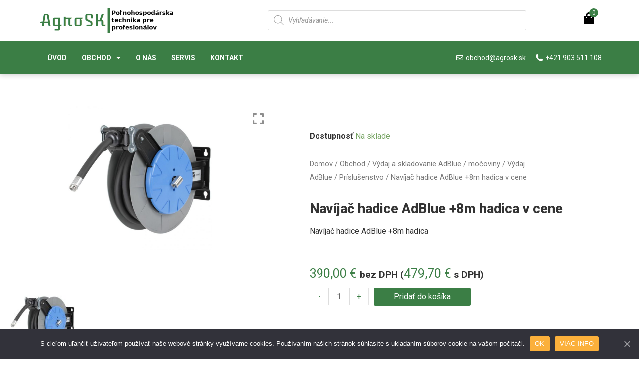

--- FILE ---
content_type: text/html; charset=UTF-8
request_url: https://www.agrosk.sk/vydaj-a-skladovanie-adblue-mocoviny/vydaj-adblue/prislusenstvo-vydaj-adblue/navijac-hadice-adblue-8m-hadica-v-cene/
body_size: 40207
content:
<!DOCTYPE html>
<html lang="sk-SK" prefix="og: https://ogp.me/ns#">
<head>
<meta charset="UTF-8">
<meta name="viewport" content="width=device-width, initial-scale=1">
<link rel="profile" href="https://gmpg.org/xfn/11">


<!-- Search Engine Optimization by Rank Math - https://s.rankmath.com/home -->
<title>Navíjač hadice AdBlue +8m hadica v cene | Agro SK</title><link rel="stylesheet" href="https://fonts.googleapis.com/css?family=Roboto%3A400%2C700%7CRoboto%3A100%2C100italic%2C200%2C200italic%2C300%2C300italic%2C400%2C400italic%2C500%2C500italic%2C600%2C600italic%2C700%2C700italic%2C800%2C800italic%2C900%2C900italic%7CRoboto%20Slab%3A100%2C100italic%2C200%2C200italic%2C300%2C300italic%2C400%2C400italic%2C500%2C500italic%2C600%2C600italic%2C700%2C700italic%2C800%2C800italic%2C900%2C900italic&#038;subset=latin-ext&#038;display=swap" />
<meta name="description" content="Navíjač hadice AdBlue +8m hadica"/>
<meta name="robots" content="follow, index, max-snippet:-1, max-video-preview:-1, max-image-preview:large"/>
<link rel="canonical" href="https://www.agrosk.sk/vydaj-a-skladovanie-adblue-mocoviny/vydaj-adblue/prislusenstvo-vydaj-adblue/navijac-hadice-adblue-8m-hadica-v-cene/" />
<meta property="og:locale" content="sk_SK" />
<meta property="og:type" content="product" />
<meta property="og:title" content="Navíjač hadice AdBlue +8m hadica v cene | Agro SK" />
<meta property="og:description" content="Navíjač hadice AdBlue +8m hadica" />
<meta property="og:url" content="https://www.agrosk.sk/vydaj-a-skladovanie-adblue-mocoviny/vydaj-adblue/prislusenstvo-vydaj-adblue/navijac-hadice-adblue-8m-hadica-v-cene/" />
<meta property="og:site_name" content="Agro SK" />
<meta property="og:updated_time" content="2023-08-30T12:39:04+02:00" />
<meta property="og:image" content="https://www.agrosk.sk/wp-content/uploads/2021/04/CBA007_S_1_web-2.jpg" />
<meta property="og:image:secure_url" content="https://www.agrosk.sk/wp-content/uploads/2021/04/CBA007_S_1_web-2.jpg" />
<meta property="og:image:width" content="900" />
<meta property="og:image:height" content="900" />
<meta property="og:image:alt" content="Navíjač hadice AdBlue +8m hadica v cene" />
<meta property="og:image:type" content="image/jpeg" />
<meta property="product:price:amount" content="390" />
<meta property="product:price:currency" content="EUR" />
<meta property="product:availability" content="instock" />
<meta name="twitter:card" content="summary_large_image" />
<meta name="twitter:title" content="Navíjač hadice AdBlue +8m hadica v cene | Agro SK" />
<meta name="twitter:description" content="Navíjač hadice AdBlue +8m hadica" />
<meta name="twitter:image" content="https://www.agrosk.sk/wp-content/uploads/2021/04/CBA007_S_1_web-2.jpg" />
<script type="application/ld+json" class="rank-math-schema">{"@context":"https://schema.org","@graph":[{"@type":["LocalBusiness","Organization"],"@id":"https://www.agrosk.sk/#organization","name":"Chalky design","url":"https://www.agrosk.sk","logo":{"@type":"ImageObject","@id":"https://www.agrosk.sk/#logo","url":"https://www.agrosk.sk/wp-content/uploads/2021/01/logo@2x-free-img-2.png","caption":"Chalky design","inLanguage":"sk-SK"},"openingHours":["Monday,Tuesday,Wednesday,Thursday,Friday,Saturday,Sunday 09:00-17:00"],"image":{"@id":"https://www.agrosk.sk/#logo"}},{"@type":"WebSite","@id":"https://www.agrosk.sk/#website","url":"https://www.agrosk.sk","name":"Chalky design","publisher":{"@id":"https://www.agrosk.sk/#organization"},"inLanguage":"sk-SK"},{"@type":"ImageObject","@id":"https://www.agrosk.sk/wp-content/uploads/2021/04/CBA007_S_1_web-2.jpg","url":"https://www.agrosk.sk/wp-content/uploads/2021/04/CBA007_S_1_web-2.jpg","width":"900","height":"900","caption":"Nav\u00edja\u010d hadice AdBlue +8m hadica v cene","inLanguage":"sk-SK"},{"@type":"BreadcrumbList","@id":"https://www.agrosk.sk/vydaj-a-skladovanie-adblue-mocoviny/vydaj-adblue/prislusenstvo-vydaj-adblue/navijac-hadice-adblue-8m-hadica-v-cene/#breadcrumb","itemListElement":[{"@type":"ListItem","position":"1","item":{"@id":"https://www.agrosk.sk","name":"Home"}},{"@type":"ListItem","position":"2","item":{"@id":"https://www.agrosk.sk/obchod/","name":"Obchod"}},{"@type":"ListItem","position":"3","item":{"@id":"https://www.agrosk.sk/vydaj-a-skladovanie-adblue-mocoviny/vydaj-adblue/prislusenstvo-vydaj-adblue/","name":"Pr\u00edslu\u0161enstvo"}},{"@type":"ListItem","position":"4","item":{"@id":"https://www.agrosk.sk/vydaj-a-skladovanie-adblue-mocoviny/vydaj-adblue/prislusenstvo-vydaj-adblue/navijac-hadice-adblue-8m-hadica-v-cene/","name":"Nav\u00edja\u010d hadice AdBlue +8m hadica v cene"}}]},{"@type":"Person","@id":"https://www.agrosk.sk/author/wengrin/","name":"wengrin","url":"https://www.agrosk.sk/author/wengrin/","image":{"@type":"ImageObject","@id":"https://secure.gravatar.com/avatar/dc9aa652bee4be755ea6ed414b0f378a?s=96&amp;d=mm&amp;r=g","url":"https://secure.gravatar.com/avatar/dc9aa652bee4be755ea6ed414b0f378a?s=96&amp;d=mm&amp;r=g","caption":"wengrin","inLanguage":"sk-SK"},"sameAs":["https://www.agrosk.sk"],"worksFor":{"@id":"https://www.agrosk.sk/#organization"}},{"@type":"ItemPage","@id":"https://www.agrosk.sk/vydaj-a-skladovanie-adblue-mocoviny/vydaj-adblue/prislusenstvo-vydaj-adblue/navijac-hadice-adblue-8m-hadica-v-cene/#webpage","url":"https://www.agrosk.sk/vydaj-a-skladovanie-adblue-mocoviny/vydaj-adblue/prislusenstvo-vydaj-adblue/navijac-hadice-adblue-8m-hadica-v-cene/","name":"Nav\u00edja\u010d hadice AdBlue +8m hadica v cene | Agro SK","datePublished":"2019-02-17T15:34:52+01:00","dateModified":"2023-08-30T12:39:04+02:00","author":{"@id":"https://www.agrosk.sk/author/wengrin/"},"isPartOf":{"@id":"https://www.agrosk.sk/#website"},"primaryImageOfPage":{"@id":"https://www.agrosk.sk/wp-content/uploads/2021/04/CBA007_S_1_web-2.jpg"},"inLanguage":"sk-SK","breadcrumb":{"@id":"https://www.agrosk.sk/vydaj-a-skladovanie-adblue-mocoviny/vydaj-adblue/prislusenstvo-vydaj-adblue/navijac-hadice-adblue-8m-hadica-v-cene/#breadcrumb"}},{"@type":"Product","name":"Nav\u00edja\u010d hadice AdBlue +8m hadica v cene","description":"Nav\u00edja\u010d hadice AdBlue +8m hadica","category":"V\u00fddaj a skladovanie AdBlue / mo\u010doviny &gt; V\u00fddaj AdBlue &gt; Pr\u00edslu\u0161enstvo","mainEntityOfPage":{"@id":"https://www.agrosk.sk/vydaj-a-skladovanie-adblue-mocoviny/vydaj-adblue/prislusenstvo-vydaj-adblue/navijac-hadice-adblue-8m-hadica-v-cene/#webpage"},"offers":{"@type":"Offer","price":"390.00","priceCurrency":"EUR","availability":"https://schema.org/InStock","itemCondition":"NewCondition","url":"https://www.agrosk.sk/vydaj-a-skladovanie-adblue-mocoviny/vydaj-adblue/prislusenstvo-vydaj-adblue/navijac-hadice-adblue-8m-hadica-v-cene/","seller":{"@type":"Organization","@id":"https://www.agrosk.sk/","name":"Chalky design","url":"https://www.agrosk.sk","logo":"https://www.agrosk.sk/wp-content/uploads/2021/01/logo@2x-free-img-2.png"},"priceSpecification":{"price":"390","priceCurrency":"EUR","valueAddedTaxIncluded":"false"}},"@id":"https://www.agrosk.sk/vydaj-a-skladovanie-adblue-mocoviny/vydaj-adblue/prislusenstvo-vydaj-adblue/navijac-hadice-adblue-8m-hadica-v-cene/#richSnippet","image":{"@id":"https://www.agrosk.sk/wp-content/uploads/2021/04/CBA007_S_1_web-2.jpg"}}]}</script>
<!-- /Rank Math WordPress SEO plugin -->

<link rel='dns-prefetch' href='//fonts.googleapis.com' />
<link rel='dns-prefetch' href='//maxcdn.bootstrapcdn.com' />
<link href='https://fonts.gstatic.com' crossorigin rel='preconnect' />
<link rel="alternate" type="application/rss+xml" title="RSS kanál: Agro SK &raquo;" href="https://www.agrosk.sk/feed/" />
<link rel="alternate" type="application/rss+xml" title="RSS kanál komentárov webu Agro SK &raquo;" href="https://www.agrosk.sk/comments/feed/" />
<style>
img.wp-smiley,
img.emoji {
	display: inline !important;
	border: none !important;
	box-shadow: none !important;
	height: 1em !important;
	width: 1em !important;
	margin: 0 .07em !important;
	vertical-align: -0.1em !important;
	background: none !important;
	padding: 0 !important;
}
</style>
	<link rel='stylesheet' id='astra-theme-css-css'  href='https://www.agrosk.sk/wp-content/themes/astra/assets/css/minified/style.min.css?ver=3.6.7' media='all' />
<style id='astra-theme-css-inline-css'>
html{font-size:100%;}a,.page-title{color:#4e4e4e;}a:hover,a:focus{color:#dd9933;}body,button,input,select,textarea,.ast-button,.ast-custom-button{font-family:'Roboto',sans-serif;font-weight:400;font-size:16px;font-size:1rem;}blockquote{color:#000000;}h1,.entry-content h1,.entry-content h1 a,h2,.entry-content h2,.entry-content h2 a,h3,.entry-content h3,.entry-content h3 a,h4,.entry-content h4,.entry-content h4 a,h5,.entry-content h5,.entry-content h5 a,h6,.entry-content h6,.entry-content h6 a,.site-title,.site-title a{font-family:'Roboto',sans-serif;font-weight:700;}.site-title{font-size:35px;font-size:2.1875rem;display:none;}header .custom-logo-link img{max-width:140px;}.astra-logo-svg{width:140px;}.ast-archive-description .ast-archive-title{font-size:40px;font-size:2.5rem;}.site-header .site-description{font-size:15px;font-size:0.9375rem;display:none;}.entry-title{font-size:30px;font-size:1.875rem;}h1,.entry-content h1,.entry-content h1 a{font-size:40px;font-size:2.5rem;font-family:'Roboto',sans-serif;line-height:1.2;}h2,.entry-content h2,.entry-content h2 a{font-size:33px;font-size:2.0625rem;font-family:'Roboto',sans-serif;}h3,.entry-content h3,.entry-content h3 a{font-size:25px;font-size:1.5625rem;font-family:'Roboto',sans-serif;line-height:1.5;}h4,.entry-content h4,.entry-content h4 a{font-size:20px;font-size:1.25rem;}h5,.entry-content h5,.entry-content h5 a{font-size:18px;font-size:1.125rem;}h6,.entry-content h6,.entry-content h6 a{font-size:15px;font-size:0.9375rem;}.ast-single-post .entry-title,.page-title{font-size:30px;font-size:1.875rem;}::selection{background-color:#54595f;color:#ffffff;}body,h1,.entry-title a,.entry-content h1,.entry-content h1 a,h2,.entry-content h2,.entry-content h2 a,h3,.entry-content h3,.entry-content h3 a,h4,.entry-content h4,.entry-content h4 a,h5,.entry-content h5,.entry-content h5 a,h6,.entry-content h6,.entry-content h6 a{color:#333333;}.tagcloud a:hover,.tagcloud a:focus,.tagcloud a.current-item{color:#ffffff;border-color:#4e4e4e;background-color:#4e4e4e;}input:focus,input[type="text"]:focus,input[type="email"]:focus,input[type="url"]:focus,input[type="password"]:focus,input[type="reset"]:focus,input[type="search"]:focus,textarea:focus{border-color:#4e4e4e;}input[type="radio"]:checked,input[type=reset],input[type="checkbox"]:checked,input[type="checkbox"]:hover:checked,input[type="checkbox"]:focus:checked,input[type=range]::-webkit-slider-thumb{border-color:#4e4e4e;background-color:#4e4e4e;box-shadow:none;}.site-footer a:hover + .post-count,.site-footer a:focus + .post-count{background:#4e4e4e;border-color:#4e4e4e;}.single .nav-links .nav-previous,.single .nav-links .nav-next{color:#4e4e4e;}.entry-meta,.entry-meta *{line-height:1.45;color:#4e4e4e;}.entry-meta a:hover,.entry-meta a:hover *,.entry-meta a:focus,.entry-meta a:focus *,.page-links > .page-link,.page-links .page-link:hover,.post-navigation a:hover{color:#dd9933;}.widget-title{font-size:22px;font-size:1.375rem;color:#333333;}#cat option,.secondary .calendar_wrap thead a,.secondary .calendar_wrap thead a:visited{color:#4e4e4e;}.secondary .calendar_wrap #today,.ast-progress-val span{background:#4e4e4e;}.secondary a:hover + .post-count,.secondary a:focus + .post-count{background:#4e4e4e;border-color:#4e4e4e;}.calendar_wrap #today > a{color:#ffffff;}.page-links .page-link,.single .post-navigation a{color:#4e4e4e;}.single .ast-author-details .author-title{color:#dd9933;}.main-header-menu .menu-link,.ast-header-custom-item a{color:#333333;}.main-header-menu .menu-item:hover > .menu-link,.main-header-menu .menu-item:hover > .ast-menu-toggle,.main-header-menu .ast-masthead-custom-menu-items a:hover,.main-header-menu .menu-item.focus > .menu-link,.main-header-menu .menu-item.focus > .ast-menu-toggle,.main-header-menu .current-menu-item > .menu-link,.main-header-menu .current-menu-ancestor > .menu-link,.main-header-menu .current-menu-item > .ast-menu-toggle,.main-header-menu .current-menu-ancestor > .ast-menu-toggle{color:#4e4e4e;}.header-main-layout-3 .ast-main-header-bar-alignment{margin-right:auto;}.header-main-layout-2 .site-header-section-left .ast-site-identity{text-align:left;}.site-logo-img img{ transition:all 0.2s linear;}.ast-header-break-point .ast-mobile-menu-buttons-minimal.menu-toggle{background:transparent;color:#c4c4c4;}.ast-header-break-point .ast-mobile-menu-buttons-outline.menu-toggle{background:transparent;border:1px solid #c4c4c4;color:#c4c4c4;}.ast-header-break-point .ast-mobile-menu-buttons-fill.menu-toggle{background:#c4c4c4;color:#000000;}.ast-small-footer{color:#000000;}.ast-small-footer > .ast-footer-overlay{background-color:#ffffff;;}.ast-small-footer a{color:#434343;}.ast-small-footer a:hover{color:#3197d6;}.footer-adv .footer-adv-overlay{border-top-style:solid;}.wp-block-buttons.aligncenter{justify-content:center;}@media (max-width:782px){.entry-content .wp-block-columns .wp-block-column{margin-left:0px;}}@media (max-width:921px){.ast-separate-container .ast-article-post,.ast-separate-container .ast-article-single{padding:1.5em 2.14em;}.ast-separate-container #primary,.ast-separate-container #secondary{padding:1.5em 0;}#primary,#secondary{padding:1.5em 0;margin:0;}.ast-left-sidebar #content > .ast-container{display:flex;flex-direction:column-reverse;width:100%;}.ast-author-box img.avatar{margin:20px 0 0 0;}}@media (min-width:922px){.ast-separate-container.ast-right-sidebar #primary,.ast-separate-container.ast-left-sidebar #primary{border:0;}.search-no-results.ast-separate-container #primary{margin-bottom:4em;}}.elementor-button-wrapper .elementor-button{border-style:solid;text-decoration:none;border-top-width:0;border-right-width:0;border-left-width:0;border-bottom-width:0;}body .elementor-button.elementor-size-sm,body .elementor-button.elementor-size-xs,body .elementor-button.elementor-size-md,body .elementor-button.elementor-size-lg,body .elementor-button.elementor-size-xl,body .elementor-button{border-radius:0;padding-top:16px;padding-right:25px;padding-bottom:16px;padding-left:25px;}.elementor-button-wrapper .elementor-button{border-color:#f4f4f4;background-color:#f4f4f4;}.elementor-button-wrapper .elementor-button:hover,.elementor-button-wrapper .elementor-button:focus{color:#ffffff;background-color:#000000;border-color:#000000;}.wp-block-button .wp-block-button__link,.elementor-button-wrapper .elementor-button,.elementor-button-wrapper .elementor-button:visited{color:#000000;}.elementor-button-wrapper .elementor-button{font-family:inherit;font-weight:inherit;line-height:1;}.wp-block-button .wp-block-button__link:hover,.wp-block-button .wp-block-button__link:focus{color:#ffffff;background-color:#000000;border-color:#000000;}.elementor-widget-heading h1.elementor-heading-title{line-height:1.2;}.elementor-widget-heading h3.elementor-heading-title{line-height:1.5;}.wp-block-button .wp-block-button__link{border-style:solid;border-top-width:0;border-right-width:0;border-left-width:0;border-bottom-width:0;border-color:#f4f4f4;background-color:#f4f4f4;color:#000000;font-family:inherit;font-weight:inherit;line-height:1;border-radius:0;padding-top:16px;padding-right:25px;padding-bottom:16px;padding-left:25px;}.menu-toggle,button,.ast-button,.ast-custom-button,.button,input#submit,input[type="button"],input[type="submit"],input[type="reset"]{border-style:solid;border-top-width:0;border-right-width:0;border-left-width:0;border-bottom-width:0;color:#000000;border-color:#f4f4f4;background-color:#f4f4f4;border-radius:0;padding-top:16px;padding-right:25px;padding-bottom:16px;padding-left:25px;font-family:inherit;font-weight:inherit;line-height:1;}button:focus,.menu-toggle:hover,button:hover,.ast-button:hover,.ast-custom-button:hover .button:hover,.ast-custom-button:hover ,input[type=reset]:hover,input[type=reset]:focus,input#submit:hover,input#submit:focus,input[type="button"]:hover,input[type="button"]:focus,input[type="submit"]:hover,input[type="submit"]:focus{color:#ffffff;background-color:#000000;border-color:#000000;}@media (min-width:544px){.ast-container{max-width:100%;}}@media (max-width:544px){.ast-separate-container .ast-article-post,.ast-separate-container .ast-article-single,.ast-separate-container .comments-title,.ast-separate-container .ast-archive-description{padding:1.5em 1em;}.ast-separate-container #content .ast-container{padding-left:0.54em;padding-right:0.54em;}.ast-separate-container .ast-comment-list li.depth-1{padding:1.5em 1em;margin-bottom:1.5em;}.ast-separate-container .ast-comment-list .bypostauthor{padding:.5em;}.ast-search-menu-icon.ast-dropdown-active .search-field{width:170px;}.site-branding img,.site-header .site-logo-img .custom-logo-link img{max-width:100%;}}@media (max-width:921px){.ast-mobile-header-stack .main-header-bar .ast-search-menu-icon{display:inline-block;}.ast-header-break-point.ast-header-custom-item-outside .ast-mobile-header-stack .main-header-bar .ast-search-icon{margin:0;}.ast-comment-avatar-wrap img{max-width:2.5em;}.ast-separate-container .ast-comment-list li.depth-1{padding:1.5em 2.14em;}.ast-separate-container .comment-respond{padding:2em 2.14em;}.ast-comment-meta{padding:0 1.8888em 1.3333em;}}body,.ast-separate-container{background-color:#ffffff;;background-image:none;;}@media (max-width:921px){.site-title{display:none;}.ast-archive-description .ast-archive-title{font-size:40px;}.site-header .site-description{display:none;}.entry-title{font-size:30px;}h1,.entry-content h1,.entry-content h1 a{font-size:50px;}h2,.entry-content h2,.entry-content h2 a{font-size:25px;}h3,.entry-content h3,.entry-content h3 a{font-size:20px;}.ast-single-post .entry-title,.page-title{font-size:30px;}.astra-logo-svg{width:120px;}header .custom-logo-link img,.ast-header-break-point .site-logo-img .custom-mobile-logo-link img{max-width:120px;}}@media (max-width:544px){.site-title{display:none;}.ast-archive-description .ast-archive-title{font-size:40px;}.site-header .site-description{display:none;}.entry-title{font-size:30px;}h1,.entry-content h1,.entry-content h1 a{font-size:30px;}h2,.entry-content h2,.entry-content h2 a{font-size:25px;}h3,.entry-content h3,.entry-content h3 a{font-size:20px;}.ast-single-post .entry-title,.page-title{font-size:30px;}.ast-header-break-point .site-branding img,.ast-header-break-point .custom-logo-link img{max-width:120px;}.astra-logo-svg{width:120px;}.ast-header-break-point .site-logo-img .custom-mobile-logo-link img{max-width:120px;}}@media (max-width:921px){html{font-size:91.2%;}}@media (max-width:544px){html{font-size:91.2%;}}@media (min-width:922px){.ast-container{max-width:1490px;}}@font-face {font-family: "Astra";src: url(https://www.agrosk.sk/wp-content/themes/astra/assets/fonts/astra.woff) format("woff"),url(https://www.agrosk.sk/wp-content/themes/astra/assets/fonts/astra.ttf) format("truetype"),url(https://www.agrosk.sk/wp-content/themes/astra/assets/fonts/astra.svg#astra) format("svg");font-weight: normal;font-style: normal;font-display: fallback;}@media (max-width:921px) {.main-header-bar .main-header-bar-navigation{display:none;}}.ast-desktop .main-header-menu.submenu-with-border .sub-menu,.ast-desktop .main-header-menu.submenu-with-border .astra-full-megamenu-wrapper{border-color:#dddddd;}.ast-desktop .main-header-menu.submenu-with-border .sub-menu{border-top-width:1px;border-right-width:1px;border-left-width:1px;border-bottom-width:1px;border-style:solid;}.ast-desktop .main-header-menu.submenu-with-border .sub-menu .sub-menu{top:-1px;}.ast-desktop .main-header-menu.submenu-with-border .sub-menu .menu-link,.ast-desktop .main-header-menu.submenu-with-border .children .menu-link{border-bottom-width:1px;border-style:solid;border-color:#eaeaea;}@media (min-width:922px){.main-header-menu .sub-menu .menu-item.ast-left-align-sub-menu:hover > .sub-menu,.main-header-menu .sub-menu .menu-item.ast-left-align-sub-menu.focus > .sub-menu{margin-left:-2px;}}.ast-small-footer{border-top-style:solid;border-top-width:1px;border-top-color:rgba(122,122,122,0.13);}.ast-header-widget-area {line-height: 1.65;}.ast-header-widget-area .widget-title,.ast-header-widget-area .no-widget-text {margin-bottom: 0;}.ast-header-widget-area .widget {margin: .5em;display: inline-block;vertical-align: middle;}.ast-header-widget-area .widget p {margin-bottom: 0;}.ast-header-widget-area .widget ul {position: static;border: 0;width: auto;}.ast-header-widget-area .widget ul a {border: 0;}.ast-header-widget-area .widget.widget_search .search-field,.ast-header-widget-area .widget.widget_search .search-field:focus {padding: 10px 45px 10px 15px;}.ast-header-widget-area .widget:last-child {margin-bottom: 0.5em;margin-right: 0;}.submenu-with-border .ast-header-widget-area .widget ul {position: static;border: 0;width: auto;}.submenu-with-border .ast-header-widget-area .widget ul a {border: 0;}.ast-header-break-point .ast-header-widget-area .widget {margin: .5em 0;display: block;}.ast-header-break-point.ast-header-custom-item-inside .main-header-bar .main-header-bar-navigation .ast-search-icon {display: none;}.ast-header-break-point.ast-header-custom-item-inside .main-header-bar .ast-search-menu-icon .search-form {padding: 0;display: block;overflow: hidden;}.ast-header-break-point .ast-header-custom-item .widget:last-child {margin-bottom: 1em;}.ast-header-custom-item .widget {margin: 0.5em;display: inline-block;vertical-align: middle;}.ast-header-custom-item .widget p {margin-bottom: 0;}.ast-header-custom-item .widget li {width: auto;}.ast-header-custom-item-inside .button-custom-menu-item .menu-link {display: none;}.ast-header-custom-item-inside.ast-header-break-point .button-custom-menu-item .ast-custom-button-link {display: none;}.ast-header-custom-item-inside.ast-header-break-point .button-custom-menu-item .menu-link {display: block;}.ast-header-break-point.ast-header-custom-item-outside .main-header-bar .ast-search-icon {margin-right: 1em;}.ast-header-break-point.ast-header-custom-item-inside .main-header-bar .ast-search-menu-icon .search-field,.ast-header-break-point.ast-header-custom-item-inside .main-header-bar .ast-search-menu-icon.ast-inline-search .search-field {width: 100%;padding-right: 5.5em;}.ast-header-break-point.ast-header-custom-item-inside .main-header-bar .ast-search-menu-icon .search-submit {display: block;position: absolute;height: 100%;top: 0;right: 0;padding: 0 1em;border-radius: 0;}.ast-header-break-point .ast-header-custom-item .ast-masthead-custom-menu-items {padding-left: 20px;padding-right: 20px;margin-bottom: 1em;margin-top: 1em;}.ast-header-custom-item-inside.ast-header-break-point .button-custom-menu-item {padding-left: 0;padding-right: 0;margin-top: 0;margin-bottom: 0;}.astra-icon-down_arrow::after {content: "\e900";font-family: Astra;}.astra-icon-close::after {content: "\e5cd";font-family: Astra;}.astra-icon-drag_handle::after {content: "\e25d";font-family: Astra;}.astra-icon-format_align_justify::after {content: "\e235";font-family: Astra;}.astra-icon-menu::after {content: "\e5d2";font-family: Astra;}.astra-icon-reorder::after {content: "\e8fe";font-family: Astra;}.astra-icon-search::after {content: "\e8b6";font-family: Astra;}.astra-icon-zoom_in::after {content: "\e56b";font-family: Astra;}.astra-icon-check-circle::after {content: "\e901";font-family: Astra;}.astra-icon-shopping-cart::after {content: "\f07a";font-family: Astra;}.astra-icon-shopping-bag::after {content: "\f290";font-family: Astra;}.astra-icon-shopping-basket::after {content: "\f291";font-family: Astra;}.astra-icon-circle-o::after {content: "\e903";font-family: Astra;}.astra-icon-certificate::after {content: "\e902";font-family: Astra;}.ast-breadcrumbs .trail-browse,.ast-breadcrumbs .trail-items,.ast-breadcrumbs .trail-items li{display:inline-block;margin:0;padding:0;border:none;background:inherit;text-indent:0;}.ast-breadcrumbs .trail-browse{font-size:inherit;font-style:inherit;font-weight:inherit;color:inherit;}.ast-breadcrumbs .trail-items{list-style:none;}.trail-items li::after{padding:0 0.3em;content:"\00bb";}.trail-items li:last-of-type::after{display:none;}h1,.entry-content h1,h2,.entry-content h2,h3,.entry-content h3,h4,.entry-content h4,h5,.entry-content h5,h6,.entry-content h6{color:#333333;}.elementor-template-full-width .ast-container{display:block;}@media (max-width:544px){.elementor-element .elementor-wc-products .woocommerce[class*="columns-"] ul.products li.product{width:auto;margin:0;}.elementor-element .woocommerce .woocommerce-result-count{float:none;}}.ast-header-break-point .main-header-bar{border-bottom-width:1px;}@media (min-width:922px){.main-header-bar{border-bottom-width:1px;}}.ast-flex{-webkit-align-content:center;-ms-flex-line-pack:center;align-content:center;-webkit-box-align:center;-webkit-align-items:center;-moz-box-align:center;-ms-flex-align:center;align-items:center;}.main-header-bar{padding:1em 0;}.ast-site-identity{padding:0;}.header-main-layout-1 .ast-flex.main-header-container,.header-main-layout-3 .ast-flex.main-header-container{-webkit-align-content:center;-ms-flex-line-pack:center;align-content:center;-webkit-box-align:center;-webkit-align-items:center;-moz-box-align:center;-ms-flex-align:center;align-items:center;}.header-main-layout-1 .ast-flex.main-header-container,.header-main-layout-3 .ast-flex.main-header-container{-webkit-align-content:center;-ms-flex-line-pack:center;align-content:center;-webkit-box-align:center;-webkit-align-items:center;-moz-box-align:center;-ms-flex-align:center;align-items:center;}.main-header-menu .sub-menu .menu-item.menu-item-has-children > .menu-link:after{position:absolute;right:1em;top:50%;transform:translate(0,-50%) rotate(270deg);}.ast-header-break-point .main-header-bar .main-header-bar-navigation .page_item_has_children > .ast-menu-toggle::before,.ast-header-break-point .main-header-bar .main-header-bar-navigation .menu-item-has-children > .ast-menu-toggle::before,.ast-mobile-popup-drawer .main-header-bar-navigation .menu-item-has-children>.ast-menu-toggle::before,.ast-header-break-point .ast-mobile-header-wrap .main-header-bar-navigation .menu-item-has-children > .ast-menu-toggle::before{font-weight:bold;content:"\e900";font-family:Astra;text-decoration:inherit;display:inline-block;}.ast-header-break-point .main-navigation ul.sub-menu .menu-item .menu-link:before{content:"\e900";font-family:Astra;font-size:.65em;text-decoration:inherit;display:inline-block;transform:translate(0,-2px) rotateZ(270deg);margin-right:5px;}.widget_search .search-form:after{font-family:Astra;font-size:1.2em;font-weight:normal;content:"\e8b6";position:absolute;top:50%;right:15px;transform:translate(0,-50%);}.astra-search-icon::before{content:"\e8b6";font-family:Astra;font-style:normal;font-weight:normal;text-decoration:inherit;text-align:center;-webkit-font-smoothing:antialiased;-moz-osx-font-smoothing:grayscale;}.main-header-bar .main-header-bar-navigation .page_item_has_children > a:after,.main-header-bar .main-header-bar-navigation .menu-item-has-children > a:after,.site-header-focus-item .main-header-bar-navigation .menu-item-has-children > .menu-link:after{content:"\e900";display:inline-block;font-family:Astra;font-size:.6rem;font-weight:bold;text-rendering:auto;-webkit-font-smoothing:antialiased;-moz-osx-font-smoothing:grayscale;margin-left:10px;line-height:normal;}.ast-mobile-popup-drawer .main-header-bar-navigation .ast-submenu-expanded>.ast-menu-toggle::before{transform:rotateX(180deg);}.ast-header-break-point .main-header-bar-navigation .menu-item-has-children > .menu-link:after{display:none;}.ast-desktop .astra-menu-animation-slide-up>.menu-item>.astra-full-megamenu-wrapper,.ast-desktop .astra-menu-animation-slide-up>.menu-item>.sub-menu,.ast-desktop .astra-menu-animation-slide-up>.menu-item>.sub-menu .sub-menu{opacity:0;visibility:hidden;transform:translateY(.5em);transition:visibility .2s ease,transform .2s ease}.ast-desktop .astra-menu-animation-slide-up>.menu-item .menu-item.focus>.sub-menu,.ast-desktop .astra-menu-animation-slide-up>.menu-item .menu-item:hover>.sub-menu,.ast-desktop .astra-menu-animation-slide-up>.menu-item.focus>.astra-full-megamenu-wrapper,.ast-desktop .astra-menu-animation-slide-up>.menu-item.focus>.sub-menu,.ast-desktop .astra-menu-animation-slide-up>.menu-item:hover>.astra-full-megamenu-wrapper,.ast-desktop .astra-menu-animation-slide-up>.menu-item:hover>.sub-menu{opacity:1;visibility:visible;transform:translateY(0);transition:opacity .2s ease,visibility .2s ease,transform .2s ease}.ast-desktop .astra-menu-animation-slide-up>.full-width-mega.menu-item.focus>.astra-full-megamenu-wrapper,.ast-desktop .astra-menu-animation-slide-up>.full-width-mega.menu-item:hover>.astra-full-megamenu-wrapper{-js-display:flex;display:flex}.ast-desktop .astra-menu-animation-slide-down>.menu-item>.astra-full-megamenu-wrapper,.ast-desktop .astra-menu-animation-slide-down>.menu-item>.sub-menu,.ast-desktop .astra-menu-animation-slide-down>.menu-item>.sub-menu .sub-menu{opacity:0;visibility:hidden;transform:translateY(-.5em);transition:visibility .2s ease,transform .2s ease}.ast-desktop .astra-menu-animation-slide-down>.menu-item .menu-item.focus>.sub-menu,.ast-desktop .astra-menu-animation-slide-down>.menu-item .menu-item:hover>.sub-menu,.ast-desktop .astra-menu-animation-slide-down>.menu-item.focus>.astra-full-megamenu-wrapper,.ast-desktop .astra-menu-animation-slide-down>.menu-item.focus>.sub-menu,.ast-desktop .astra-menu-animation-slide-down>.menu-item:hover>.astra-full-megamenu-wrapper,.ast-desktop .astra-menu-animation-slide-down>.menu-item:hover>.sub-menu{opacity:1;visibility:visible;transform:translateY(0);transition:opacity .2s ease,visibility .2s ease,transform .2s ease}.ast-desktop .astra-menu-animation-slide-down>.full-width-mega.menu-item.focus>.astra-full-megamenu-wrapper,.ast-desktop .astra-menu-animation-slide-down>.full-width-mega.menu-item:hover>.astra-full-megamenu-wrapper{-js-display:flex;display:flex}.ast-desktop .astra-menu-animation-fade>.menu-item>.astra-full-megamenu-wrapper,.ast-desktop .astra-menu-animation-fade>.menu-item>.sub-menu,.ast-desktop .astra-menu-animation-fade>.menu-item>.sub-menu .sub-menu{opacity:0;visibility:hidden;transition:opacity ease-in-out .3s}.ast-desktop .astra-menu-animation-fade>.menu-item .menu-item.focus>.sub-menu,.ast-desktop .astra-menu-animation-fade>.menu-item .menu-item:hover>.sub-menu,.ast-desktop .astra-menu-animation-fade>.menu-item.focus>.astra-full-megamenu-wrapper,.ast-desktop .astra-menu-animation-fade>.menu-item.focus>.sub-menu,.ast-desktop .astra-menu-animation-fade>.menu-item:hover>.astra-full-megamenu-wrapper,.ast-desktop .astra-menu-animation-fade>.menu-item:hover>.sub-menu{opacity:1;visibility:visible;transition:opacity ease-in-out .3s}.ast-desktop .astra-menu-animation-fade>.full-width-mega.menu-item.focus>.astra-full-megamenu-wrapper,.ast-desktop .astra-menu-animation-fade>.full-width-mega.menu-item:hover>.astra-full-megamenu-wrapper{-js-display:flex;display:flex}
</style>

<link rel='stylesheet' id='wp-block-library-css'  href='https://www.agrosk.sk/wp-includes/css/dist/block-library/style.min.css?ver=5.8' media='all' />
<link rel='stylesheet' id='wc-block-vendors-style-css'  href='https://www.agrosk.sk/wp-content/plugins/woocommerce/packages/woocommerce-blocks/build/vendors-style.css?ver=5.3.3' media='all' />
<link rel='stylesheet' id='wc-block-style-css'  href='https://www.agrosk.sk/wp-content/plugins/woocommerce/packages/woocommerce-blocks/build/style.css?ver=5.3.3' media='all' />
<link rel='stylesheet' id='wpgis-fancybox-css-css'  href='https://www.agrosk.sk/wp-content/plugins/advanced-woocommerce-product-gallery-slider/assets/css/fancybox.css?ver=1' media='all' />
<link rel='stylesheet' id='wpgis-fontawesome-css-css'  href='//maxcdn.bootstrapcdn.com/font-awesome/4.7.0/css/font-awesome.min.css?ver=1' media='all' />
<link rel='stylesheet' id='wpgis-front-css-css'  href='https://www.agrosk.sk/wp-content/plugins/advanced-woocommerce-product-gallery-slider/assets/css/wpgis-front.css?ver=1' media='all' />
<link rel='stylesheet' id='dashicons-css'  href='https://www.agrosk.sk/wp-includes/css/dashicons.min.css?ver=5.8' media='all' />
<style id='dashicons-inline-css'>
[data-font="Dashicons"]:before {font-family: 'Dashicons' !important;content: attr(data-icon) !important;speak: none !important;font-weight: normal !important;font-variant: normal !important;text-transform: none !important;line-height: 1 !important;font-style: normal !important;-webkit-font-smoothing: antialiased !important;-moz-osx-font-smoothing: grayscale !important;}
</style>
<link rel='stylesheet' id='photoswipe-css'  href='https://www.agrosk.sk/wp-content/plugins/woocommerce/assets/css/photoswipe/photoswipe.min.css?ver=5.5.2' media='all' />
<link rel='stylesheet' id='photoswipe-default-skin-css'  href='https://www.agrosk.sk/wp-content/plugins/woocommerce/assets/css/photoswipe/default-skin/default-skin.min.css?ver=5.5.2' media='all' />
<link rel='stylesheet' id='woocommerce-layout-css'  href='https://www.agrosk.sk/wp-content/themes/astra/assets/css/minified/compatibility/woocommerce/woocommerce-layout.min.css?ver=3.6.7' media='all' />
<link rel='stylesheet' id='woocommerce-smallscreen-css'  href='https://www.agrosk.sk/wp-content/themes/astra/assets/css/minified/compatibility/woocommerce/woocommerce-smallscreen.min.css?ver=3.6.7' media='only screen and (max-width: 921px)' />
<link rel='stylesheet' id='woocommerce-general-css'  href='https://www.agrosk.sk/wp-content/themes/astra/assets/css/minified/compatibility/woocommerce/woocommerce.min.css?ver=3.6.7' media='all' />
<style id='woocommerce-general-inline-css'>
.woocommerce span.onsale, .wc-block-grid__product .wc-block-grid__product-onsale{background-color:#54595f;color:#ffffff;}.woocommerce a.button, .woocommerce button.button, .woocommerce .woocommerce-message a.button, .woocommerce #respond input#submit.alt, .woocommerce a.button.alt, .woocommerce button.button.alt, .woocommerce input.button.alt, .woocommerce input.button,.woocommerce input.button:disabled, .woocommerce input.button:disabled[disabled], .woocommerce input.button:disabled:hover, .woocommerce input.button:disabled[disabled]:hover, .woocommerce #respond input#submit, .woocommerce button.button.alt.disabled, .wc-block-grid__products .wc-block-grid__product .wp-block-button__link, .wc-block-grid__product-onsale{color:#000000;border-color:#f4f4f4;background-color:#f4f4f4;}.woocommerce a.button:hover, .woocommerce button.button:hover, .woocommerce .woocommerce-message a.button:hover,.woocommerce #respond input#submit:hover,.woocommerce #respond input#submit.alt:hover, .woocommerce a.button.alt:hover, .woocommerce button.button.alt:hover, .woocommerce input.button.alt:hover, .woocommerce input.button:hover, .woocommerce button.button.alt.disabled:hover, .wc-block-grid__products .wc-block-grid__product .wp-block-button__link:hover{color:#ffffff;border-color:#000000;background-color:#000000;}.woocommerce-message, .woocommerce-info{border-top-color:#4e4e4e;}.woocommerce-message::before,.woocommerce-info::before{color:#4e4e4e;}.woocommerce ul.products li.product .price, .woocommerce div.product p.price, .woocommerce div.product span.price, .widget_layered_nav_filters ul li.chosen a, .woocommerce-page ul.products li.product .ast-woo-product-category, .wc-layered-nav-rating a{color:#333333;}.woocommerce nav.woocommerce-pagination ul,.woocommerce nav.woocommerce-pagination ul li{border-color:#4e4e4e;}.woocommerce nav.woocommerce-pagination ul li a:focus, .woocommerce nav.woocommerce-pagination ul li a:hover, .woocommerce nav.woocommerce-pagination ul li span.current{background:#4e4e4e;color:#000000;}.woocommerce-MyAccount-navigation-link.is-active a{color:#dd9933;}.woocommerce .widget_price_filter .ui-slider .ui-slider-range, .woocommerce .widget_price_filter .ui-slider .ui-slider-handle{background-color:#4e4e4e;}.woocommerce a.button, .woocommerce button.button, .woocommerce .woocommerce-message a.button, .woocommerce #respond input#submit.alt, .woocommerce a.button.alt, .woocommerce button.button.alt, .woocommerce input.button.alt, .woocommerce input.button,.woocommerce-cart table.cart td.actions .button, .woocommerce form.checkout_coupon .button, .woocommerce #respond input#submit, .wc-block-grid__products .wc-block-grid__product .wp-block-button__link{border-radius:0;padding-top:16px;padding-right:25px;padding-bottom:16px;padding-left:25px;}.woocommerce .star-rating, .woocommerce .comment-form-rating .stars a, .woocommerce .star-rating::before{color:#4e4e4e;}.woocommerce div.product .woocommerce-tabs ul.tabs li.active:before{background:#4e4e4e;}.woocommerce a.remove:hover{color:#4e4e4e;border-color:#4e4e4e;background-color:#ffffff;}.ast-site-header-cart a{color:#333333;}.ast-site-header-cart a:focus, .ast-site-header-cart a:hover, .ast-site-header-cart .current-menu-item a{color:#4e4e4e;}.ast-cart-menu-wrap .count, .ast-cart-menu-wrap .count:after{border-color:#4e4e4e;color:#4e4e4e;}.ast-cart-menu-wrap:hover .count{color:#000000;background-color:#4e4e4e;}.ast-site-header-cart .widget_shopping_cart .total .woocommerce-Price-amount{color:#4e4e4e;}.woocommerce a.remove:hover, .ast-woocommerce-cart-menu .main-header-menu .woocommerce-custom-menu-item .menu-item:hover > .menu-link.remove:hover{color:#4e4e4e;border-color:#4e4e4e;background-color:#ffffff;}.ast-site-header-cart .widget_shopping_cart .buttons .button.checkout, .woocommerce .widget_shopping_cart .woocommerce-mini-cart__buttons .checkout.wc-forward{color:#ffffff;border-color:#000000;background-color:#000000;}.site-header .ast-site-header-cart-data .button.wc-forward, .site-header .ast-site-header-cart-data .button.wc-forward:hover{color:#000000;}.below-header-user-select .ast-site-header-cart .widget, .ast-above-header-section .ast-site-header-cart .widget a, .below-header-user-select .ast-site-header-cart .widget_shopping_cart a{color:#333333;}.below-header-user-select .ast-site-header-cart .widget_shopping_cart a:hover, .ast-above-header-section .ast-site-header-cart .widget_shopping_cart a:hover, .below-header-user-select .ast-site-header-cart .widget_shopping_cart a.remove:hover, .ast-above-header-section .ast-site-header-cart .widget_shopping_cart a.remove:hover{color:#4e4e4e;}.woocommerce ul.product-categories > li ul li:before{content:"\e900";padding:0 5px 0 5px;display:inline-block;font-family:Astra;transform:rotate(-90deg);font-size:0.7rem;}@media (min-width:545px) and (max-width:921px){.woocommerce.tablet-columns-6 ul.products li.product, .woocommerce-page.tablet-columns-6 ul.products li.product{width:calc(16.66% - 16.66px);}.woocommerce.tablet-columns-5 ul.products li.product, .woocommerce-page.tablet-columns-5 ul.products li.product{width:calc(20% - 16px);}.woocommerce.tablet-columns-4 ul.products li.product, .woocommerce-page.tablet-columns-4 ul.products li.product{width:calc(25% - 15px);}.woocommerce.tablet-columns-3 ul.products li.product, .woocommerce-page.tablet-columns-3 ul.products li.product{width:calc(33.33% - 14px);}.woocommerce.tablet-columns-2 ul.products li.product, .woocommerce-page.tablet-columns-2 ul.products li.product{width:calc(50% - 10px);}.woocommerce.tablet-columns-1 ul.products li.product, .woocommerce-page.tablet-columns-1 ul.products li.product{width:100%;}.woocommerce div.product .related.products ul.products li.product{width:calc(33.33% - 14px);}}@media (min-width:545px) and (max-width:921px){.woocommerce[class*="columns-"].columns-3 > ul.products li.product, .woocommerce[class*="columns-"].columns-4 > ul.products li.product, .woocommerce[class*="columns-"].columns-5 > ul.products li.product, .woocommerce[class*="columns-"].columns-6 > ul.products li.product{width:calc(33.33% - 14px);margin-right:20px;}.woocommerce[class*="columns-"].columns-3 > ul.products li.product:nth-child(3n), .woocommerce[class*="columns-"].columns-4 > ul.products li.product:nth-child(3n), .woocommerce[class*="columns-"].columns-5 > ul.products li.product:nth-child(3n), .woocommerce[class*="columns-"].columns-6 > ul.products li.product:nth-child(3n){margin-right:0;clear:right;}.woocommerce[class*="columns-"].columns-3 > ul.products li.product:nth-child(3n+1), .woocommerce[class*="columns-"].columns-4 > ul.products li.product:nth-child(3n+1), .woocommerce[class*="columns-"].columns-5 > ul.products li.product:nth-child(3n+1), .woocommerce[class*="columns-"].columns-6 > ul.products li.product:nth-child(3n+1){clear:left;}.woocommerce[class*="columns-"] ul.products li.product:nth-child(n), .woocommerce-page[class*="columns-"] ul.products li.product:nth-child(n){margin-right:20px;clear:none;}.woocommerce.tablet-columns-2 ul.products li.product:nth-child(2n), .woocommerce-page.tablet-columns-2 ul.products li.product:nth-child(2n), .woocommerce.tablet-columns-3 ul.products li.product:nth-child(3n), .woocommerce-page.tablet-columns-3 ul.products li.product:nth-child(3n), .woocommerce.tablet-columns-4 ul.products li.product:nth-child(4n), .woocommerce-page.tablet-columns-4 ul.products li.product:nth-child(4n), .woocommerce.tablet-columns-5 ul.products li.product:nth-child(5n), .woocommerce-page.tablet-columns-5 ul.products li.product:nth-child(5n), .woocommerce.tablet-columns-6 ul.products li.product:nth-child(6n), .woocommerce-page.tablet-columns-6 ul.products li.product:nth-child(6n){margin-right:0;clear:right;}.woocommerce.tablet-columns-2 ul.products li.product:nth-child(2n+1), .woocommerce-page.tablet-columns-2 ul.products li.product:nth-child(2n+1), .woocommerce.tablet-columns-3 ul.products li.product:nth-child(3n+1), .woocommerce-page.tablet-columns-3 ul.products li.product:nth-child(3n+1), .woocommerce.tablet-columns-4 ul.products li.product:nth-child(4n+1), .woocommerce-page.tablet-columns-4 ul.products li.product:nth-child(4n+1), .woocommerce.tablet-columns-5 ul.products li.product:nth-child(5n+1), .woocommerce-page.tablet-columns-5 ul.products li.product:nth-child(5n+1), .woocommerce.tablet-columns-6 ul.products li.product:nth-child(6n+1), .woocommerce-page.tablet-columns-6 ul.products li.product:nth-child(6n+1){clear:left;}.woocommerce div.product .related.products ul.products li.product:nth-child(3n), .woocommerce-page.tablet-columns-1 .site-main ul.products li.product{margin-right:0;clear:right;}.woocommerce div.product .related.products ul.products li.product:nth-child(3n+1){clear:left;}}@media (min-width:922px){.woocommerce #reviews #comments{width:55%;float:left;}.woocommerce #reviews #review_form_wrapper{width:45%;padding-left:2em;float:right;}.woocommerce form.checkout_coupon{width:50%;}}@media (max-width:921px){.ast-header-break-point.ast-woocommerce-cart-menu .header-main-layout-1.ast-mobile-header-stack.ast-no-menu-items .ast-site-header-cart, .ast-header-break-point.ast-woocommerce-cart-menu .header-main-layout-3.ast-mobile-header-stack.ast-no-menu-items .ast-site-header-cart{padding-right:0;padding-left:0;}.ast-header-break-point.ast-woocommerce-cart-menu .header-main-layout-1.ast-mobile-header-stack .main-header-bar{text-align:center;}.ast-header-break-point.ast-woocommerce-cart-menu .header-main-layout-1.ast-mobile-header-stack .ast-site-header-cart, .ast-header-break-point.ast-woocommerce-cart-menu .header-main-layout-1.ast-mobile-header-stack .ast-mobile-menu-buttons{display:inline-block;}.ast-header-break-point.ast-woocommerce-cart-menu .header-main-layout-2.ast-mobile-header-inline .site-branding{flex:auto;}.ast-header-break-point.ast-woocommerce-cart-menu .header-main-layout-3.ast-mobile-header-stack .site-branding{flex:0 0 100%;}.ast-header-break-point.ast-woocommerce-cart-menu .header-main-layout-3.ast-mobile-header-stack .main-header-container{display:flex;justify-content:center;}.woocommerce-cart .woocommerce-shipping-calculator .button{width:100%;}.woocommerce div.product div.images, .woocommerce div.product div.summary, .woocommerce #content div.product div.images, .woocommerce #content div.product div.summary, .woocommerce-page div.product div.images, .woocommerce-page div.product div.summary, .woocommerce-page #content div.product div.images, .woocommerce-page #content div.product div.summary{float:none;width:100%;}.woocommerce-cart table.cart td.actions .ast-return-to-shop{display:block;text-align:center;margin-top:1em;}}@media (max-width:544px){.ast-separate-container .ast-woocommerce-container{padding:.54em 1em 1.33333em;}.woocommerce-message, .woocommerce-error, .woocommerce-info{display:flex;flex-wrap:wrap;}.woocommerce-message a.button, .woocommerce-error a.button, .woocommerce-info a.button{order:1;margin-top:.5em;}.woocommerce .woocommerce-ordering, .woocommerce-page .woocommerce-ordering{float:none;margin-bottom:2em;width:100%;}.woocommerce ul.products a.button, .woocommerce-page ul.products a.button{padding:0.5em 0.75em;}.woocommerce table.cart td.actions .button, .woocommerce #content table.cart td.actions .button, .woocommerce-page table.cart td.actions .button, .woocommerce-page #content table.cart td.actions .button{padding-left:1em;padding-right:1em;}.woocommerce #content table.cart .button, .woocommerce-page #content table.cart .button{width:100%;}.woocommerce #content table.cart .product-thumbnail, .woocommerce-page #content table.cart .product-thumbnail{display:block;text-align:center !important;}.woocommerce #content table.cart .product-thumbnail::before, .woocommerce-page #content table.cart .product-thumbnail::before{display:none;}.woocommerce #content table.cart td.actions .coupon, .woocommerce-page #content table.cart td.actions .coupon{float:none;}.woocommerce #content table.cart td.actions .coupon .button, .woocommerce-page #content table.cart td.actions .coupon .button{flex:1;}.woocommerce #content div.product .woocommerce-tabs ul.tabs li a, .woocommerce-page #content div.product .woocommerce-tabs ul.tabs li a{display:block;}.woocommerce div.product .related.products ul.products li.product, .woocommerce.mobile-columns-2 ul.products li.product, .woocommerce-page.mobile-columns-2 ul.products li.product{width:calc(50% - 10px);}.woocommerce.mobile-columns-6 ul.products li.product, .woocommerce-page.mobile-columns-6 ul.products li.product{width:calc(16.66% - 16.66px);}.woocommerce.mobile-columns-5 ul.products li.product, .woocommerce-page.mobile-columns-5 ul.products li.product{width:calc(20% - 16px);}.woocommerce.mobile-columns-4 ul.products li.product, .woocommerce-page.mobile-columns-4 ul.products li.product{width:calc(25% - 15px);}.woocommerce.mobile-columns-3 ul.products li.product, .woocommerce-page.mobile-columns-3 ul.products li.product{width:calc(33.33% - 14px);}.woocommerce.mobile-columns-1 ul.products li.product, .woocommerce-page.mobile-columns-1 ul.products li.product{width:100%;}}@media (max-width:544px){.woocommerce[class*="columns-"].columns-3 > ul.products li.product, .woocommerce[class*="columns-"].columns-4 > ul.products li.product, .woocommerce[class*="columns-"].columns-5 > ul.products li.product, .woocommerce[class*="columns-"].columns-6 > ul.products li.product{width:calc(50% - 10px);margin-right:20px;}.woocommerce ul.products a.button.loading::after, .woocommerce-page ul.products a.button.loading::after{display:inline-block;margin-left:5px;position:initial;}.woocommerce.mobile-columns-1 .site-main ul.products li.product:nth-child(n), .woocommerce-page.mobile-columns-1 .site-main ul.products li.product:nth-child(n){margin-right:0;}.woocommerce #content div.product .woocommerce-tabs ul.tabs li, .woocommerce-page #content div.product .woocommerce-tabs ul.tabs li{display:block;margin-right:0;}.woocommerce[class*="columns-"] ul.products li.product:nth-child(n), .woocommerce-page[class*="columns-"] ul.products li.product:nth-child(n){margin-right:20px;clear:none;}.woocommerce-page[class*=columns-].columns-3>ul.products li.product:nth-child(2n), .woocommerce-page[class*=columns-].columns-4>ul.products li.product:nth-child(2n), .woocommerce-page[class*=columns-].columns-5>ul.products li.product:nth-child(2n), .woocommerce-page[class*=columns-].columns-6>ul.products li.product:nth-child(2n), .woocommerce[class*=columns-].columns-3>ul.products li.product:nth-child(2n), .woocommerce[class*=columns-].columns-4>ul.products li.product:nth-child(2n), .woocommerce[class*=columns-].columns-5>ul.products li.product:nth-child(2n), .woocommerce[class*=columns-].columns-6>ul.products li.product:nth-child(2n){margin-right:0;clear:right;}.woocommerce[class*="columns-"].columns-3 > ul.products li.product:nth-child(2n+1), .woocommerce[class*="columns-"].columns-4 > ul.products li.product:nth-child(2n+1), .woocommerce[class*="columns-"].columns-5 > ul.products li.product:nth-child(2n+1), .woocommerce[class*="columns-"].columns-6 > ul.products li.product:nth-child(2n+1){clear:left;}.woocommerce-page[class*=columns-] ul.products li.product:nth-child(n), .woocommerce[class*=columns-] ul.products li.product:nth-child(n){margin-right:20px;clear:none;}.woocommerce.mobile-columns-6 ul.products li.product:nth-child(6n), .woocommerce-page.mobile-columns-6 ul.products li.product:nth-child(6n), .woocommerce.mobile-columns-5 ul.products li.product:nth-child(5n), .woocommerce-page.mobile-columns-5 ul.products li.product:nth-child(5n), .woocommerce.mobile-columns-4 ul.products li.product:nth-child(4n), .woocommerce-page.mobile-columns-4 ul.products li.product:nth-child(4n), .woocommerce.mobile-columns-3 ul.products li.product:nth-child(3n), .woocommerce-page.mobile-columns-3 ul.products li.product:nth-child(3n), .woocommerce.mobile-columns-2 ul.products li.product:nth-child(2n), .woocommerce-page.mobile-columns-2 ul.products li.product:nth-child(2n), .woocommerce div.product .related.products ul.products li.product:nth-child(2n){margin-right:0;clear:right;}.woocommerce.mobile-columns-6 ul.products li.product:nth-child(6n+1), .woocommerce-page.mobile-columns-6 ul.products li.product:nth-child(6n+1), .woocommerce.mobile-columns-5 ul.products li.product:nth-child(5n+1), .woocommerce-page.mobile-columns-5 ul.products li.product:nth-child(5n+1), .woocommerce.mobile-columns-4 ul.products li.product:nth-child(4n+1), .woocommerce-page.mobile-columns-4 ul.products li.product:nth-child(4n+1), .woocommerce.mobile-columns-3 ul.products li.product:nth-child(3n+1), .woocommerce-page.mobile-columns-3 ul.products li.product:nth-child(3n+1), .woocommerce.mobile-columns-2 ul.products li.product:nth-child(2n+1), .woocommerce-page.mobile-columns-2 ul.products li.product:nth-child(2n+1), .woocommerce div.product .related.products ul.products li.product:nth-child(2n+1){clear:left;}}@media (min-width:922px){.ast-woo-shop-archive .site-content > .ast-container{max-width:1490px;}}@media (min-width:922px){.woocommerce #content .ast-woocommerce-container div.product div.images, .woocommerce .ast-woocommerce-container div.product div.images, .woocommerce-page #content .ast-woocommerce-container div.product div.images, .woocommerce-page .ast-woocommerce-container div.product div.images{width:50%;}.woocommerce #content .ast-woocommerce-container div.product div.summary, .woocommerce .ast-woocommerce-container div.product div.summary, .woocommerce-page #content .ast-woocommerce-container div.product div.summary, .woocommerce-page .ast-woocommerce-container div.product div.summary{width:46%;}.woocommerce.woocommerce-checkout form #customer_details.col2-set .col-1, .woocommerce.woocommerce-checkout form #customer_details.col2-set .col-2, .woocommerce-page.woocommerce-checkout form #customer_details.col2-set .col-1, .woocommerce-page.woocommerce-checkout form #customer_details.col2-set .col-2{float:none;width:auto;}}@media (min-width:922px){.woocommerce.woocommerce-checkout form #customer_details.col2-set, .woocommerce-page.woocommerce-checkout form #customer_details.col2-set{width:55%;float:left;margin-right:4.347826087%;}.woocommerce.woocommerce-checkout form #order_review, .woocommerce.woocommerce-checkout form #order_review_heading, .woocommerce-page.woocommerce-checkout form #order_review, .woocommerce-page.woocommerce-checkout form #order_review_heading{width:40%;float:right;margin-right:0;clear:right;}}
</style>
<style id='woocommerce-inline-inline-css'>
.woocommerce form .form-row .required { visibility: visible; }
</style>
<link rel='stylesheet' id='hfe-style-css'  href='https://www.agrosk.sk/wp-content/plugins/header-footer-elementor/assets/css/header-footer-elementor.css?ver=1.6.3' media='all' />
<link rel='stylesheet' id='elementor-icons-css'  href='https://www.agrosk.sk/wp-content/plugins/elementor/assets/lib/eicons/css/elementor-icons.min.css?ver=5.12.0' media='all' />
<link rel='stylesheet' id='elementor-frontend-legacy-css'  href='https://www.agrosk.sk/wp-content/plugins/elementor/assets/css/frontend-legacy.min.css?ver=3.3.1' media='all' />
<link rel='stylesheet' id='elementor-frontend-css'  href='https://www.agrosk.sk/wp-content/plugins/elementor/assets/css/frontend.min.css?ver=3.3.1' media='all' />
<style id='elementor-frontend-inline-css'>
@font-face{font-family:eicons;src:url(https://www.agrosk.sk/wp-content/plugins/elementor/assets/lib/eicons/fonts/eicons.eot?5.10.0);src:url(https://www.agrosk.sk/wp-content/plugins/elementor/assets/lib/eicons/fonts/eicons.eot?5.10.0#iefix) format("embedded-opentype"),url(https://www.agrosk.sk/wp-content/plugins/elementor/assets/lib/eicons/fonts/eicons.woff2?5.10.0) format("woff2"),url(https://www.agrosk.sk/wp-content/plugins/elementor/assets/lib/eicons/fonts/eicons.woff?5.10.0) format("woff"),url(https://www.agrosk.sk/wp-content/plugins/elementor/assets/lib/eicons/fonts/eicons.ttf?5.10.0) format("truetype"),url(https://www.agrosk.sk/wp-content/plugins/elementor/assets/lib/eicons/fonts/eicons.svg?5.10.0#eicon) format("svg");font-weight:400;font-style:normal}
</style>
<link rel='stylesheet' id='elementor-post-1390-css'  href='https://www.agrosk.sk/wp-content/uploads/elementor/css/post-1390.css?ver=1628663452' media='all' />
<link rel='stylesheet' id='elementor-pro-css'  href='https://www.agrosk.sk/wp-content/plugins/elementor-pro/assets/css/frontend.min.css?ver=3.3.5' media='all' />
<link rel='stylesheet' id='uael-frontend-css'  href='https://www.agrosk.sk/wp-content/plugins/ultimate-elementor/assets/min-css/uael-frontend.min.css?ver=1.33.1' media='all' />
<link rel='stylesheet' id='elementor-post-1434-css'  href='https://www.agrosk.sk/wp-content/uploads/elementor/css/post-1434.css?ver=1628663453' media='all' />
<link rel='stylesheet' id='hfe-widgets-style-css'  href='https://www.agrosk.sk/wp-content/plugins/header-footer-elementor/inc/widgets-css/frontend.css?ver=1.6.3' media='all' />
<link rel='stylesheet' id='elementor-post-1165-css'  href='https://www.agrosk.sk/wp-content/uploads/elementor/css/post-1165.css?ver=1628663453' media='all' />
<link rel='stylesheet' id='dgwt-wcas-style-css'  href='https://www.agrosk.sk/wp-content/plugins/ajax-search-for-woocommerce/assets/css/style.min.css?ver=1.13.0' media='all' />
<link rel='stylesheet' id='htbbootstrap-css'  href='https://www.agrosk.sk/wp-content/plugins/ht-mega-for-elementor/assets/css/htbbootstrap.css?ver=1.6.2' media='all' />
<link rel='stylesheet' id='htmega-widgets-css'  href='https://www.agrosk.sk/wp-content/plugins/ht-mega-for-elementor/assets/css/htmega-widgets.css?ver=1.6.2' media='all' />
<link rel='stylesheet' id='font-awesome-css'  href='https://www.agrosk.sk/wp-content/plugins/elementor/assets/lib/font-awesome/css/font-awesome.min.css?ver=4.7.0' media='all' />
<style id='font-awesome-inline-css'>
[data-font="FontAwesome"]:before {font-family: 'FontAwesome' !important;content: attr(data-icon) !important;speak: none !important;font-weight: normal !important;font-variant: normal !important;text-transform: none !important;line-height: 1 !important;font-style: normal !important;-webkit-font-smoothing: antialiased !important;-moz-osx-font-smoothing: grayscale !important;}
</style>
<link rel='stylesheet' id='htmega-animation-css'  href='https://www.agrosk.sk/wp-content/plugins/ht-mega-for-elementor/assets/css/animation.css?ver=1.6.2' media='all' />
<link rel='stylesheet' id='htmega-keyframes-css'  href='https://www.agrosk.sk/wp-content/plugins/ht-mega-for-elementor/assets/css/htmega-keyframes.css?ver=1.6.2' media='all' />
<link rel='stylesheet' id='astra-addon-css-css'  href='https://www.agrosk.sk/wp-content/uploads/astra-addon/astra-addon-610a7779e0cce3-92582836.css?ver=3.5.7' media='all' />
<style id='astra-addon-css-inline-css'>
.ast-fullscreen-menu-enable.ast-header-break-point .main-header-bar-navigation .close:after,.ast-fullscreen-above-menu-enable.ast-header-break-point .ast-above-header-navigation-wrap .close:after,.ast-fullscreen-below-menu-enable.ast-header-break-point .ast-below-header-navigation-wrap .close:after{content:"\e5cd";display:inline-block;font-family:'Astra';font-size:2rem;text-rendering:auto;-webkit-font-smoothing:antialiased;-moz-osx-font-smoothing:grayscale;line-height:40px;height:40px;width:40px;text-align:center;margin:0;}.ast-flyout-above-menu-enable.ast-header-break-point .ast-above-header-navigation-wrap .close:after{content:"\e5cd";display:inline-block;font-family:'Astra';font-size:28px;text-rendering:auto;-webkit-font-smoothing:antialiased;-moz-osx-font-smoothing:grayscale;line-height:normal;}.ast-flyout-below-menu-enable.ast-header-break-point .ast-below-header-navigation-wrap .close:after{content:"\e5cd";display:inline-block;font-family:'Astra';font-size:28px;text-rendering:auto;-webkit-font-smoothing:antialiased;-moz-osx-font-smoothing:grayscale;line-height:normal;}.ast-header-break-point .ast-above-mobile-menu-buttons-outline.menu-toggle{background:transparent;border:1px solid #f4f4f4;color:#f4f4f4;}.ast-header-break-point .ast-above-mobile-menu-buttons-minimal.menu-toggle{background:transparent;color:#f4f4f4;}.ast-header-break-point .ast-above-mobile-menu-buttons-fill.menu-toggle{border:1px solid #f4f4f4;background:#f4f4f4;color:#000000;}.ast-header-break-point .ast-above-header .ast-button-wrap .menu-toggle{border-radius:2px;}.ast-header-break-point .ast-above-header{background-color:#d9d9d9;;background-image:none;;}.ast-header-break-point .ast-above-header-section-separated .ast-above-header-navigation .ast-above-header-menu{background-color:#d9d9d9;}.ast-header-break-point .ast-above-header-section .user-select a,.ast-header-break-point .ast-above-header-section .widget a{color:#4e4e4e;}.ast-header-break-point .ast-above-header-section .user-select a:hover,.ast-header-break-point .ast-above-header-section .widget a:hover{color:#dd9933;}.ast-header-break-point .ast-above-header-navigation .menu-item.current-menu-ancestor > .ast-menu-toggle,.ast-header-break-point .ast-above-header-navigation .menu-item.current-menu-ancestor:hover > .ast-menu-toggle.ast-header-break-point .ast-above-header-navigation .menu-item.current-menu-item > .ast-menu-toggle,.ast-header-break-point .ast-above-header-navigation .menu-item.current-menu-item > .menu-link,.ast-header-break-point .ast-above-header-navigation .menu-item.current-menu-ancestor > .ast-menu-toggle,.ast-header-break-point .ast-above-header-navigation .menu-item.current-menu-ancestor > .menu-link,.ast-header-break-point .ast-above-header-navigation .menu-item.current-menu-item > .menu-link{color:#dd9933;}.ast-header-break-point .ast-above-header-menu,.ast-header-break-point .ast-above-header-navigation a,.ast-header-break-point .ast-above-header-navigation .menu-item:hover > .ast-menu-toggle,.ast-header-break-point .ast-above-header-navigation .menu-item.focus > .ast-menu-toggle,.ast-header-break-point .ast-above-header-navigation.current-menu-item > .ast-menu-toggle,.ast-header-break-point .ast-above-header-navigation .current-menu-ancestor > .ast-menu-toggle{color:#0a0a0a;}.ast-header-break-point .ast-above-header-navigation .menu-item:hover > .ast-menu-toggle,.ast-header-break-point .ast-above-header-navigation .menu-item.focus > .ast-menu-toggle{color:#dd9933;}@media (max-width:921px){.ast-header-break-point .ast-above-header-section-separated .ast-above-header-navigation .ast-above-header-menu{background-color:#d9d9d9;}}@media (max-width:544px){.ast-header-break-point .ast-above-header-section-separated .ast-above-header-navigation .ast-above-header-menu{background-color:#d9d9d9;}}@media (max-width:921px){.ast-above-header-navigation-wrap{display:none;}}.ast-above-header-menu .sub-menu .menu-item.menu-item-has-children > .menu-link::after{position:absolute;right:1em;top:50%;transform:translate(0,-50%) rotate( 270deg );}.ast-desktop .ast-above-header .menu-item-has-children > .menu-link:after{content:"\e900";display:inline-block;font-family:'Astra';font-size:.6rem;font-weight:bold;text-rendering:auto;-webkit-font-smoothing:antialiased;-moz-osx-font-smoothing:grayscale;margin-left:10px;line-height:normal;}.ast-header-break-point .ast-above-header-navigation .menu-item-has-children > .ast-menu-toggle::before{content:"\e900";font-family:'Astra';text-decoration:inherit;display:inline-block;}.ast-header-break-point .ast-above-header-navigation .sub-menu .menu-item .menu-link:before{content:"\e900";font-family:'Astra';text-decoration:inherit;display:inline-block;font-size:.65em;transform:translate(0,-2px) rotateZ(270deg);margin-right:5px;}.ast-above-header{border-bottom-width:1px;border-bottom-color:#eaeaea;line-height:35px;}.ast-header-break-point .ast-above-header-merged-responsive .ast-above-header{border-bottom-width:1px;border-bottom-color:#eaeaea;}.ast-above-header .ast-search-menu-icon .search-field{max-height:29px;padding-top:.35em;padding-bottom:.35em;}.ast-above-header-section-wrap{min-height:35px;}.ast-above-header-menu .sub-menu,.ast-above-header-menu .sub-menu .menu-link,.ast-above-header-menu .astra-full-megamenu-wrapper{border-color:#bfbfbf;}.ast-header-break-point .ast-below-header-merged-responsive .below-header-user-select,.ast-header-break-point .ast-below-header-merged-responsive .below-header-user-select .widget,.ast-header-break-point .ast-below-header-merged-responsive .below-header-user-select .widget-title{color:#333333;}.ast-header-break-point .ast-below-header-merged-responsive .below-header-user-select a{color:#4e4e4e;}.ast-above-header{background-color:#d9d9d9;;background-image:none;;}.ast-header-break-point .ast-above-header-merged-responsive .ast-above-header{background-color:#d9d9d9;}.ast-header-break-point .ast-above-header-section-separated .ast-above-header-navigation,.ast-header-break-point .ast-above-header-section-separated .ast-above-header-navigation ul{background-color:#d9d9d9;}.ast-above-header-section .user-select a,.ast-above-header-section .widget a{color:#4e4e4e;}.ast-above-header-section .search-field:focus{border-color:#4e4e4e;}.ast-above-header-section .user-select a:hover,.ast-above-header-section .widget a:hover{color:#dd9933;}.ast-above-header-navigation a{color:#0a0a0a;}.ast-above-header-navigation .menu-item:hover > .menu-link{color:#dd9933;}.ast-above-header-navigation .menu-item.focus > .menu-link{color:#dd9933;}.ast-above-header-navigation .menu-item.current-menu-item > .menu-link,.ast-above-header-navigation .menu-item.current-menu-ancestor > .menu-link{color:#dd9933;}@media (max-width:921px){.ast-above-header-navigation,.ast-above-header-hide-on-mobile .ast-above-header-wrap{display:none;}}.ast-desktop .ast-above-header-menu.submenu-with-border .sub-menu .menu-link{border-bottom-width:1px;border-style:solid;border-color:#bfbfbf;}.ast-desktop .ast-above-header-menu.submenu-with-border .sub-menu .sub-menu{top:-1px;}.ast-desktop .ast-above-header-menu.submenu-with-border .sub-menu{border-top-width:1px;border-left-width:1px;border-right-width:1px;border-bottom-width:1px;border-style:solid;}@media (min-width:922px){.ast-above-header-menu .sub-menu .menu-item.ast-left-align-sub-menu:hover > .sub-menu,.ast-above-header-menu .sub-menu .menu-item.ast-left-align-sub-menu.focus > .sub-menu{margin-left:-2px;}}@media (min-width:922px){.ast-container{max-width:1490px;}}@media (min-width:993px){.ast-container{max-width:1490px;}}@media (min-width:1201px){.ast-container{max-width:1490px;}}@media (min-width:922px){.ast-woo-shop-archive .site-content > .ast-container{max-width:1490px;}}@media (min-width:993px){.ast-woo-shop-archive .site-content > .ast-container{max-width:1490px;}}@media (min-width:1201px){.ast-woo-shop-archive .site-content > .ast-container{max-width:1490px;}}.ast-above-header,.main-header-bar,.ast-below-header {-webkit-transition: all 0.2s linear;transition: all 0.2s linear;}.ast-above-header,.main-header-bar,.ast-below-header {max-width:100%;}#ast-scroll-top{background-color:#4e4e4e;font-size:15px;font-size:0.9375rem;}.ast-scroll-top-icon::before{content:"\e900";font-family:Astra;text-decoration:inherit;}.ast-scroll-top-icon{transform:rotate(180deg);}.woocommerce.archive ul.products li a.button,.woocommerce > ul.products li a.button,.woocommerce related a.button,.woocommerce .related a.button,.woocommerce .up-sells a.button .woocommerce .cross-sells a.button{padding:8px 9px;}.woocommerce ul.products li.product .onsale.circle-outline,.woocommerce ul.products li.product .onsale.square-outline,.woocommerce div.product .onsale.circle-outline,.woocommerce div.product .onsale.square-outline{background:#ffffff;border:2px solid #4e4e4e;color:#4e4e4e;}.ast-shop-load-more:hover{color:#ffffff;border-color:#4e4e4e;background-color:#4e4e4e;}.ast-loader > div{background-color:#4e4e4e;}.woocommerce nav.woocommerce-pagination ul li > span.current,.woocommerce nav.woocommerce-pagination ul li > .page-numbers{border-color:#4e4e4e;}.ast-woo-two-step-checkout .ast-checkout-slides .flex-prev.button{color:#ffffff;border-color:#000000;background-color:#000000;}.widget_layered_nav_filters ul li.chosen a::before{color:#4e4e4e;}.ast-site-header-cart i.astra-icon:after{background:#54595f;color:#ffffff;}.single-product div.product .entry-title{font-family:'Roboto',sans-serif;}.single-product div.product .woocommerce-product-details__short-description,.single-product div.product .product_meta,.single-product div.product .entry-content{font-family:'Roboto',sans-serif;}.single-product div.product p.price,.single-product div.product span.price{font-family:'Roboto',sans-serif;}.woocommerce ul.products li.product .woocommerce-loop-product__title,.woocommerce-page ul.products li.product .woocommerce-loop-product__title,.wc-block-grid .wc-block-grid__products .wc-block-grid__product .wc-block-grid__product-title{font-family:'Roboto',sans-serif;}.woocommerce ul.products li.product .price,.woocommerce-page ul.products li.product .price,.wc-block-grid .wc-block-grid__products .wc-block-grid__product .wc-block-grid__product-price{font-family:'Roboto',sans-serif;}.single-product div.product .woocommerce-breadcrumb{font-family:'Roboto',sans-serif;}.woocommerce ul.products li.product .ast-woo-product-category,.woocommerce-page ul.products li.product .ast-woo-product-category,.woocommerce ul.products li.product .ast-woo-shop-product-description,.woocommerce-page ul.products li.product .ast-woo-shop-product-description{font-family:'Roboto',sans-serif;}.ast-site-header-cart i.astra-icon:before{font-family:Astra;}.ast-icon-shopping-cart:before{content:"\f07a";}.ast-icon-shopping-bag:before{content:"\f290";}.ast-icon-shopping-basket:before{content:"\f291";}.woocommerce .astra-shop-filter-button .astra-woo-filter-icon:after,.woocommerce button.astra-shop-filter-button .astra-woo-filter-icon:after,.woocommerce-page .astra-shop-filter-button .astra-woo-filter-icon:after,.woocommerce-page button.astra-shop-filter-button .astra-woo-filter-icon:after,.woocommerce .astra-shop-filter-button .astra-woo-filter-icon:after,.woocommerce button.astra-shop-filter-button .astra-woo-filter-icon:after,.woocommerce-page .astra-shop-filter-button .astra-woo-filter-icon:after,.woocommerce-page button.astra-shop-filter-button .astra-woo-filter-icon:after{content:"\e5d2";font-family:'Astra';text-decoration:inherit;}.woocommerce .astra-off-canvas-sidebar-wrapper .close:after,.woocommerce-page .astra-off-canvas-sidebar-wrapper .close:after{content:"\e5cd";font-family:'Astra';display:inline-block;font-size:2rem;text-rendering:auto;-webkit-font-smoothing:antialiased;-moz-osx-font-smoothing:grayscale;line-height:normal;}#ast-quick-view-close:before{content:"\e5cd";font-family:'Astra';text-decoration:inherit;}.ast-icon-previous:before,.ast-icon-next:before{content:"\e900";font-family:'Astra';display:inline-block;font-size:.8rem;font-weight:700;text-rendering:auto;-webkit-font-smoothing:antialiased;-moz-osx-font-smoothing:grayscale;vertical-align:middle;line-height:normal;font-style:normal;}.ast-icon-previous:before{transform:rotate(90deg);}.ast-icon-next:before{transform:rotate(-90deg);}.ast-site-header-cart .cart-container *{transition:all 0s linear;}.ast-site-header-cart .ast-woo-header-cart-info-wrap{padding:0 2px;font-weight:600;line-height:2.7;display:inline-block;}.ast-site-header-cart i.astra-icon.no-cart-total:after{display:none;}.ast-site-header-cart i.astra-icon:after{content:attr(data-cart-total);position:absolute;font-style:normal;top:-10px;right:-12px;font-weight:bold;box-shadow:1px 1px 3px 0px rgba(0,0,0,0.3);font-size:11px;padding-left:2px;padding-right:2px;line-height:17px;letter-spacing:-.5px;height:18px;min-width:18px;border-radius:99px;text-align:center;z-index:4;}.ast-woocommerce-cart-menu .ast-cart-menu-wrap .count,.ast-woocommerce-cart-menu .ast-cart-menu-wrap .count:after{border-color:#54595f;color:#54595f;}.ast-woocommerce-cart-menu .ast-cart-menu-wrap:hover .count{color:#ffffff;background-color:#54595f;}.ast-menu-cart-outline .ast-addon-cart-wrap{background:#ffffff;border-width:2px;border-style:solid;border-color:#54595f;color:#54595f;}.ast-woocommerce-cart-menu .ast-menu-cart-fill .ast-cart-menu-wrap .count,.ast-menu-cart-fill .ast-addon-cart-wrap{background-color:#54595f;color:#ffffff;}li.ast-masthead-custom-menu-items.woocommerce-custom-menu-item,.ast-masthead-custom-menu-items.woocommerce-custom-menu-item{padding:0;}.ast-header-break-point li.ast-masthead-custom-menu-items.woocommerce-custom-menu-item{padding-left:20px;padding-right:20px;margin:0;}.ast-header-break-point .ast-masthead-custom-menu-items.woocommerce-custom-menu-item{margin-left:1em;margin-right:1em;}.ast-header-break-point .ast-above-header-mobile-inline.mobile-header-order-2 .ast-masthead-custom-menu-items.woocommerce-custom-menu-item{margin-left:0;}.ast-header-break-point li.ast-masthead-custom-menu-items.woocommerce-custom-menu-item .ast-addon-cart-wrap{display:inline-block;}.woocommerce-custom-menu-item .ast-addon-cart-wrap{padding:0 .6em;}.wc-block-grid .wc-block-grid__products .wc-block-grid__product .wc-block-grid__product-onsale{border-radius:0;line-height:3;}@media screen and ( min-width: 922px ) { .woocommerce div.product.ast-product-gallery-layout-vertical .onsale {left: 10.5%;left: -webkit-calc(10.5% - .5em);left: calc(10.5% - .5em);} .woocommerce div.product.ast-product-gallery-with-no-image .onsale {top:-.5em;left: -.5em;} }@media (min-width:922px){.woocommerce #content .ast-woocommerce-container div.product div.images,.woocommerce .ast-woocommerce-container div.product div.images,.woocommerce-page #content .ast-woocommerce-container div.product div.images,.woocommerce-page .ast-woocommerce-container div.product div.images{width:42%;}.woocommerce #content .ast-woocommerce-container div.product div.summary,.woocommerce .ast-woocommerce-container div.product div.summary,.woocommerce-page #content .ast-woocommerce-container div.product div.summary,.woocommerce-page .ast-woocommerce-container div.product div.summary{width:54%;}.woocommerce div.product.ast-product-gallery-layout-vertical div.images .flex-control-thumbs{width:calc(25% - 1em);}.woocommerce div.product.ast-product-gallery-layout-vertical div.images .flex-control-thumbs li{width:100%;}.woocommerce.ast-woo-two-step-checkout form #order_review,.woocommerce.ast-woo-two-step-checkout form #order_review_heading,.woocommerce-page.ast-woo-two-step-checkout form #order_review,.woocommerce-page.ast-woo-two-step-checkout form #order_review_heading,.woocommerce.ast-woo-two-step-checkout form #customer_details.col2-set,.woocommerce-page.ast-woo-two-step-checkout form #customer_details.col2-set{width:100%;}}@media (min-width:922px){.woocommerce div.product.ast-product-gallery-layout-vertical .flex-viewport{width:75%;float:right;}}@media (max-width:922px){.ast-product-navigation-wrapper{text-align:center;}}@media (min-width: 922px) {.woocommerce-checkout form.checkout {max-width:1200px;margin:0 auto;}}@media (min-width:921px){#ast-quick-view-content div.summary form.cart.stick{position:absolute;bottom:0;background:#fff;margin:0;padding:20px 30px 30px 0;width:calc(50% - 30px);}}@media (max-width:921px){#ast-quick-view-content div.summary form.cart.stick .button{padding:10px;}#ast-quick-view-modal .ast-content-main-wrapper{top:0;right:0;bottom:0;left:0;transform:none !important;width:100%;position:relative;overflow:hidden;padding:10%;}#ast-quick-view-content div.summary,#ast-quick-view-content div.images{min-width:auto;}#ast-quick-view-modal.open .ast-content-main{transform:none !important;}.woocommerce .astra-shop-filter-button,.woocommerce button.astra-shop-filter-button,.woocommerce-page .astra-shop-filter-button,.woocommerce-page button.astra-shop-filter-button{margin-bottom:10px;}}@media (max-width:921px){.woocommerce div.product .related.products ul.products li.product,.woocommerce[class*="rel-up-columns-"] div.product .related.products ul.products li.product,.woocommerce-page div.product .related.products ul.products li.product,.woocommerce-page[class*="rel-up-columns-"] div.product .related.products ul.products li.product{margin-right:20px;clear:none;}}@media (min-width:545px) and (max-width:921px){.woocommerce-page.tablet-rel-up-columns-1 div.product .related.products ul.products li.product,.woocommerce-page.tablet-rel-up-columns-1 div.product .up-sells ul.products li.product,.woocommerce.tablet-rel-up-columns-1 div.product .related.products ul.products li.product,.woocommerce.tablet-rel-up-columns-1 div.product .up-sells ul.products li.product{width:100%;margin-right:0;}.woocommerce-page.tablet-rel-up-columns-2 div.product .related.products ul.products li.product,.woocommerce-page.tablet-rel-up-columns-2 div.product .up-sells ul.products li.product,.woocommerce.tablet-rel-up-columns-2 div.product .related.products ul.products li.product,.woocommerce.tablet-rel-up-columns-2 div.product .up-sells ul.products li.product{width:calc(50% - 10px);margin-right:20px;}.woocommerce-page.tablet-rel-up-columns-2 div.product .related.products ul.products li.product:nth-child(2n),.woocommerce-page.tablet-rel-up-columns-2 div.product .up-sells ul.products li.product:nth-child(2n),.woocommerce.tablet-rel-up-columns-2 div.product .related.products ul.products li.product:nth-child(2n),.woocommerce.tablet-rel-up-columns-2 div.product .up-sells ul.products li.product:nth-child(2n){clear:right;margin-right:0;}.woocommerce-page.tablet-rel-up-columns-2 div.product .related.products ul.products li.product:nth-child(2n+1),.woocommerce-page.tablet-rel-up-columns-2 div.product .up-sells ul.products li.product:nth-child(2n+1),.woocommerce.tablet-rel-up-columns-2 div.product .related.products ul.products li.product:nth-child(2n+1),.woocommerce.tablet-rel-up-columns-2 div.product .up-sells ul.products li.product:nth-child(2n+1){clear:left;}.woocommerce-page.tablet-rel-up-columns-3 div.product .related.products ul.products li.product,.woocommerce-page.tablet-rel-up-columns-3 div.product .up-sells ul.products li.product,.woocommerce.tablet-rel-up-columns-3 div.product .related.products ul.products li.product,.woocommerce.tablet-rel-up-columns-3 div.product .up-sells ul.products li.product{width:calc(33.33% - 14px);}.woocommerce-page.tablet-rel-up-columns-3 div.product .related.products ul.products li.product:nth-child(3n),.woocommerce-page.tablet-rel-up-columns-3 div.product .up-sells ul.products li.product:nth-child(3n),.woocommerce.tablet-rel-up-columns-3 div.product .related.products ul.products li.product:nth-child(3n),.woocommerce.tablet-rel-up-columns-3 div.product .up-sells ul.products li.product:nth-child(3n){clear:right;margin-right:0;}.woocommerce-page.tablet-rel-up-columns-3 div.product .related.products ul.products li.product:nth-child(3n+1),.woocommerce-page.tablet-rel-up-columns-3 div.product .up-sells ul.products li.product:nth-child(3n+1),.woocommerce.tablet-rel-up-columns-3 div.product .related.products ul.products li.product:nth-child(3n+1),.woocommerce.tablet-rel-up-columns-3 div.product .up-sells ul.products li.product:nth-child(3n+1){clear:left;}.woocommerce-page.tablet-rel-up-columns-4 div.product .related.products ul.products li.product,.woocommerce-page.tablet-rel-up-columns-4 div.product .up-sells ul.products li.product,.woocommerce.tablet-rel-up-columns-4 div.product .related.products ul.products li.product,.woocommerce.tablet-rel-up-columns-4 div.product .up-sells ul.products li.product{width:calc(25% - 15px);}.woocommerce-page.tablet-rel-up-columns-4 div.product .related.products ul.products li.product:nth-child(4n),.woocommerce-page.tablet-rel-up-columns-4 div.product .up-sells ul.products li.product:nth-child(4n),.woocommerce.tablet-rel-up-columns-4 div.product .related.products ul.products li.product:nth-child(4n),.woocommerce.tablet-rel-up-columns-4 div.product .up-sells ul.products li.product:nth-child(4n){clear:right;margin-right:0;}.woocommerce-page.tablet-rel-up-columns-4 div.product .related.products ul.products li.product:nth-child(4n+1),.woocommerce-page.tablet-rel-up-columns-4 div.product .up-sells ul.products li.product:nth-child(4n+1),.woocommerce.tablet-rel-up-columns-4 div.product .related.products ul.products li.product:nth-child(4n+1),.woocommerce.tablet-rel-up-columns-4 div.product .up-sells ul.products li.product:nth-child(4n+1){clear:left;}.woocommerce-page.tablet-rel-up-columns-5 div.product .related.products ul.products li.product,.woocommerce-page.tablet-rel-up-columns-5 div.product .up-sells ul.products li.product,.woocommerce.tablet-rel-up-columns-5 div.product .related.products ul.products li.product,.woocommerce.tablet-rel-up-columns-5 div.product .up-sells ul.products li.product{width:calc(20% - 16px);}.woocommerce-page.tablet-rel-up-columns-5 div.product .related.products ul.products li.product:nth-child(5n),.woocommerce-page.tablet-rel-up-columns-5 div.product .up-sells ul.products li.product:nth-child(5n),.woocommerce.tablet-rel-up-columns-5 div.product .related.products ul.products li.product:nth-child(5n),.woocommerce.tablet-rel-up-columns-5 div.product .up-sells ul.products li.product:nth-child(5n){clear:right;margin-right:0;}.woocommerce-page.tablet-rel-up-columns-5 div.product .related.products ul.products li.product:nth-child(5n+1),.woocommerce-page.tablet-rel-up-columns-5 div.product .up-sells ul.products li.product:nth-child(5n+1),.woocommerce.tablet-rel-up-columns-5 div.product .related.products ul.products li.product:nth-child(5n+1),.woocommerce.tablet-rel-up-columns-5 div.product .up-sells ul.products li.product:nth-child(5n+1){clear:left;}.woocommerce-page.tablet-rel-up-columns-6 div.product .related.products ul.products li.product,.woocommerce-page.tablet-rel-up-columns-6 div.product .up-sells ul.products li.product,.woocommerce.tablet-rel-up-columns-6 div.product .related.products ul.products li.product,.woocommerce.tablet-rel-up-columns-6 div.product .up-sells ul.products li.product{width:calc(16.66% - 17px);}.woocommerce-page.tablet-rel-up-columns-6 div.product .related.products ul.products li.product:nth-child(6n),.woocommerce-page.tablet-rel-up-columns-6 div.product .up-sells ul.products li.product:nth-child(6n),.woocommerce.tablet-rel-up-columns-6 div.product .related.products ul.products li.product:nth-child(6n),.woocommerce.tablet-rel-up-columns-6 div.product .up-sells ul.products li.product:nth-child(6n){clear:right;margin-right:0;}.woocommerce-page.tablet-rel-up-columns-6 div.product .related.products ul.products li.product:nth-child(6n+1),.woocommerce-page.tablet-rel-up-columns-6 div.product .up-sells ul.products li.product:nth-child(6n+1),.woocommerce.tablet-rel-up-columns-6 div.product .related.products ul.products li.product:nth-child(6n+1),.woocommerce.tablet-rel-up-columns-6 div.product .up-sells ul.products li.product:nth-child(6n+1){clear:left;}}@media (min-width:545px){#ast-quick-view-content div.summary{content:544;overflow-y:auto;}}@media (max-width:544px){.woocommerce button.astra-shop-filter-button,.woocommerce-page button.astra-shop-filter-button{float:none;display:block;}#ast-quick-view-content{max-width:initial !important;max-height:initial !important;}#ast-quick-view-content div.images{width:100%;float:none;}#ast-quick-view-content div.summary{width:100%;float:left;margin:0;padding:15px;max-height:initial !important;}.ast-header-break-point .ast-above-header-mobile-inline.mobile-header-order-2 .ast-masthead-custom-menu-items.woocommerce-custom-menu-item{margin-left:0;}.ast-header-break-point .ast-above-header-mobile-inline.mobile-header-order-3 .ast-masthead-custom-menu-items.woocommerce-custom-menu-item,.ast-header-break-point .ast-above-header-mobile-inline.mobile-header-order-5 .ast-masthead-custom-menu-items.woocommerce-custom-menu-item{margin-right:0;}.woocommerce-page.mobile-rel-up-columns-1 div.product .related.products ul.products li.product,.woocommerce-page.mobile-rel-up-columns-1 div.product .up-sells ul.products li.product,.woocommerce.mobile-rel-up-columns-1 div.product .related.products ul.products li.product,.woocommerce.mobile-rel-up-columns-1 div.product .up-sells ul.products li.product{width:100%;margin-right:0;}.woocommerce-page.mobile-rel-up-columns-2 div.product .related.products ul.products li.product,.woocommerce-page.mobile-rel-up-columns-2 div.product .up-sells ul.products li.product,.woocommerce.mobile-rel-up-columns-2 div.product .related.products ul.products li.product,.woocommerce.mobile-rel-up-columns-2 div.product .up-sells ul.products li.product{width:calc(50% - 10px);}.woocommerce-page.mobile-rel-up-columns-2 div.product .related.products ul.products li.product:nth-child(2n),.woocommerce-page.mobile-rel-up-columns-2 div.product .up-sells ul.products li.product:nth-child(2n),.woocommerce.mobile-rel-up-columns-2 div.product .related.products ul.products li.product:nth-child(2n),.woocommerce.mobile-rel-up-columns-2 div.product .up-sells ul.products li.product:nth-child(2n){margin-right:0;clear:right;}.woocommerce-page.mobile-rel-up-columns-2 div.product .related.products ul.products li.product:nth-child(2n+1),.woocommerce-page.mobile-rel-up-columns-2 div.product .up-sells ul.products li.product:nth-child(2n+1),.woocommerce.mobile-rel-up-columns-2 div.product .related.products ul.products li.product:nth-child(2n+1),.woocommerce.mobile-rel-up-columns-2 div.product .up-sells ul.products li.product:nth-child(2n+1){clear:left;}.woocommerce-page.mobile-rel-up-columns-3 div.product .related.products ul.products li.product,.woocommerce-page.mobile-rel-up-columns-3 div.product .up-sells ul.products li.product,.woocommerce.mobile-rel-up-columns-3 div.product .related.products ul.products li.product,.woocommerce.mobile-rel-up-columns-3 div.product .up-sells ul.products li.product{width:calc(33.33% - 14px);margin-right:20px;}.woocommerce-page.mobile-rel-up-columns-3 div.product .related.products ul.products li.product:nth-child(3n),.woocommerce-page.mobile-rel-up-columns-3 div.product .up-sells ul.products li.product:nth-child(3n),.woocommerce.mobile-rel-up-columns-3 div.product .related.products ul.products li.product:nth-child(3n),.woocommerce.mobile-rel-up-columns-3 div.product .up-sells ul.products li.product:nth-child(3n){margin-right:0;clear:right;}.woocommerce-page.mobile-rel-up-columns-3 div.product .related.products ul.products li.product:nth-child(3n+1),.woocommerce-page.mobile-rel-up-columns-3 div.product .up-sells ul.products li.product:nth-child(3n+1),.woocommerce.mobile-rel-up-columns-3 div.product .related.products ul.products li.product:nth-child(3n+1),.woocommerce.mobile-rel-up-columns-3 div.product .up-sells ul.products li.product:nth-child(3n+1){clear:left;}.woocommerce-page.mobile-rel-up-columns-4 div.product .related.products ul.products li.product,.woocommerce-page.mobile-rel-up-columns-4 div.product .up-sells ul.products li.product,.woocommerce.mobile-rel-up-columns-4 div.product .related.products ul.products li.product,.woocommerce.mobile-rel-up-columns-4 div.product .up-sells ul.products li.product{width:calc(25% - 15px);margin-right:20px;clear:none;}.woocommerce-page.mobile-rel-up-columns-4 div.product .related.products ul.products li.product:nth-child(4n),.woocommerce-page.mobile-rel-up-columns-4 div.product .up-sells ul.products li.product:nth-child(4n),.woocommerce.mobile-rel-up-columns-4 div.product .related.products ul.products li.product:nth-child(4n),.woocommerce.mobile-rel-up-columns-4 div.product .up-sells ul.products li.product:nth-child(4n){clear:right;margin-right:0;}.woocommerce-page.mobile-rel-up-columns-4 div.product .related.products ul.products li.product:nth-child(4n+1),.woocommerce-page.mobile-rel-up-columns-4 div.product .up-sells ul.products li.product:nth-child(4n+1),.woocommerce.mobile-rel-up-columns-4 div.product .related.products ul.products li.product:nth-child(4n+1),.woocommerce.mobile-rel-up-columns-4 div.product .up-sells ul.products li.product:nth-child(4n+1){clear:left;}.woocommerce-page.mobile-rel-up-columns-5 div.product .related.products ul.products li.product,.woocommerce-page.mobile-rel-up-columns-5 div.product .up-sells ul.products li.product,.woocommerce.mobile-rel-up-columns-5 div.product .related.products ul.products li.product,.woocommerce.mobile-rel-up-columns-5 div.product .up-sells ul.products li.product{width:calc(20% - 16px);}.woocommerce-page.mobile-rel-up-columns-5 div.product .related.products ul.products li.product:nth-child(5n),.woocommerce-page.mobile-rel-up-columns-5 div.product .up-sells ul.products li.product:nth-child(5n),.woocommerce.mobile-rel-up-columns-5 div.product .related.products ul.products li.product:nth-child(5n),.woocommerce.mobile-rel-up-columns-5 div.product .up-sells ul.products li.product:nth-child(5n){margin-right:0;clear:right;}.woocommerce-page.mobile-rel-up-columns-5 div.product .related.products ul.products li.product:nth-child(5n+1),.woocommerce-page.mobile-rel-up-columns-5 div.product .up-sells ul.products li.product:nth-child(5n+1),.woocommerce.mobile-rel-up-columns-5 div.product .related.products ul.products li.product:nth-child(5n+1),.woocommerce.mobile-rel-up-columns-5 div.product .up-sells ul.products li.product:nth-child(5n+1){clear:left;}.woocommerce-page.mobile-rel-up-columns-6 div.product .related.products ul.products li.product,.woocommerce-page.mobile-rel-up-columns-6 div.product .up-sells ul.products li.product,.woocommerce.mobile-rel-up-columns-6 div.product .related.products ul.products li.product,.woocommerce.mobile-rel-up-columns-6 div.product .up-sells ul.products li.product{width:calc(16.66% - 17px);}.woocommerce-page.mobile-rel-up-columns-6 div.product .related.products ul.products li.product:nth-child(6n),.woocommerce-page.mobile-rel-up-columns-6 div.product .up-sells ul.products li.product:nth-child(6n),.woocommerce.mobile-rel-up-columns-6 div.product .related.products ul.products li.product:nth-child(6n),.woocommerce.mobile-rel-up-columns-6 div.product .up-sells ul.products li.product:nth-child(6n){margin-right:0;clear:right;}.woocommerce-page.mobile-rel-up-columns-6 div.product .related.products ul.products li.product:nth-child(6n+1),.woocommerce-page.mobile-rel-up-columns-6 div.product .up-sells ul.products li.product:nth-child(6n+1),.woocommerce.mobile-rel-up-columns-6 div.product .related.products ul.products li.product:nth-child(6n+1),.woocommerce.mobile-rel-up-columns-6 div.product .up-sells ul.products li.product:nth-child(6n+1){clear:left;}}.ast-desktop .ast-mega-menu-enabled.ast-below-header-menu .menu-item .menu-link:hover,.ast-desktop .ast-mega-menu-enabled.ast-below-header-menu .menu-item .menu-link:focus{background-color:#575757;}.ast-desktop .ast-above-header-navigation .astra-megamenu-li .menu-item .menu-link:hover,.ast-desktop .ast-above-header-navigation .astra-megamenu-li .menu-item .menu-link:focus{color:#dd9933;}.ast-desktop .ast-below-header-navigation .astra-megamenu-li .menu-item .menu-link:hover,.ast-desktop .ast-below-header-navigation .astra-megamenu-li .menu-item .menu-link:focus{color:#ffffff;}.ast-above-header-menu .astra-full-megamenu-wrapper{box-shadow:0 5px 20px rgba(0,0,0,0.06);}.ast-above-header-menu .astra-full-megamenu-wrapper .sub-menu,.ast-above-header-menu .astra-megamenu .sub-menu{box-shadow:none;}.ast-above-header-menu.ast-mega-menu-enabled.submenu-with-border .astra-full-megamenu-wrapper{border-color:#bfbfbf;}.ast-below-header-menu.ast-mega-menu-enabled.submenu-with-border .astra-full-megamenu-wrapper{border-color:#ffffff;}.ast-below-header-menu .astra-full-megamenu-wrapper{box-shadow:0 5px 20px rgba(0,0,0,0.06);}.ast-below-header-menu .astra-full-megamenu-wrapper .sub-menu,.ast-below-header-menu .astra-megamenu .sub-menu{box-shadow:none;}.ast-desktop .ast-mega-menu-enabled.main-header-menu .menu-item-heading > .menu-link{font-weight:700;font-size:1.1em;}.ast-desktop .ast-mega-menu-enabled.ast-above-header-menu .menu-item-heading > .menu-link{font-weight:500;font-size:1.1em;}.ast-desktop .ast-above-header .submenu-with-border .astra-full-megamenu-wrapper{border-top-width:1px;border-left-width:1px;border-right-width:1px;border-bottom-width:1px;border-style:solid;}.ast-desktop .ast-below-header .submenu-with-border .astra-full-megamenu-wrapper{border-top-width:1px;border-left-width:1px;border-right-width:1px;border-bottom-width:1px;border-style:solid;}.ast-desktop .ast-mega-menu-enabled.main-header-menu > .menu-item-has-children > .menu-link .sub-arrow:after,.ast-desktop .ast-mega-menu-enabled.ast-below-header-menu > .menu-item-has-children > .menu-link .sub-arrow:after,.ast-desktop .ast-mega-menu-enabled.ast-above-header-menu > .menu-item-has-children > .menu-link .sub-arrow:after{content:"\e900";display:inline-block;font-family:Astra;font-size:.6rem;font-weight:bold;text-rendering:auto;-webkit-font-smoothing:antialiased;-moz-osx-font-smoothing:grayscale;margin-left:10px;line-height:normal;}.ast-search-box.header-cover #close::before,.ast-search-box.full-screen #close::before{font-family:Astra;content:"\e5cd";display:inline-block;transition:transform .3s ease-in-out;}#ast-fixed-header .main-header-bar .site-title a,#ast-fixed-header .main-header-bar .site-title a:focus,#ast-fixed-header .main-header-bar .site-title a:hover,#ast-fixed-header .main-header-bar .site-title a:visited,.main-header-bar.ast-sticky-active .site-title a,.main-header-bar.ast-sticky-active .site-title a:focus,.main-header-bar.ast-sticky-active .site-title a:hover,.main-header-bar.ast-sticky-active .site-title a:visited{color:#222;}#ast-fixed-header .main-header-bar .site-description,.main-header-bar.ast-sticky-active .site-description{color:#333333;}#ast-fixed-header .main-header-menu > .menu-item.current-menu-item > .menu-link,#ast-fixed-header .main-header-menu >.menu-item.current-menu-ancestor > .menu-link,.main-header-bar.ast-sticky-active .main-header-menu > .menu-item.current-menu-item > .menu-link,.main-header-bar.ast-sticky-active .main-header-menu >.menu-item.current-menu-ancestor > .menu-link{color:#4e4e4e;}#ast-fixed-header .main-header-menu,#ast-fixed-header .main-header-menu > .menu-item > .menu-link,#ast-fixed-header .ast-masthead-custom-menu-items,#ast-fixed-header .ast-masthead-custom-menu-items a,.main-header-bar.ast-sticky-active,.main-header-bar.ast-sticky-active .main-header-menu > .menu-item > .menu-link,.main-header-bar.ast-sticky-active .ast-masthead-custom-menu-items,.main-header-bar.ast-sticky-active .ast-masthead-custom-menu-items a{color:#333333;}#ast-fixed-header .main-header-menu .menu-link:hover,#ast-fixed-header .main-header-menu .menu-item:hover > .menu-link,#ast-fixed-header .main-header-menu .menu-item.focus > .menu-link,.main-header-bar.ast-sticky-active .main-header-menu .menu-item:hover > .menu-link,.main-header-bar.ast-sticky-active .main-header-menu .menu-item.focus > .menu-link{color:#4e4e4e;}#ast-fixed-header .main-header-menu .ast-masthead-custom-menu-items a:hover,#ast-fixed-header .main-header-menu .menu-item:hover > .ast-menu-toggle,#ast-fixed-header .main-header-menu .menu-item.focus > .ast-menu-toggle,.main-header-bar.ast-sticky-active .main-header-menu .menu-item:hover > .ast-menu-toggle,.main-header-bar.ast-sticky-active .main-header-menu .menu-item.focus > .ast-menu-toggle{color:#4e4e4e;}#masthead .site-logo-img .sticky-custom-logo .astra-logo-svg,.site-logo-img .sticky-custom-logo .astra-logo-svg,.ast-sticky-main-shrink .ast-sticky-shrunk .site-logo-img .astra-logo-svg{width:80px;}.site-logo-img .sticky-custom-logo img{max-width:80px;}#masthead .site-logo-img .astra-logo-svg,.ast-header-break-point #ast-fixed-header .site-logo-img .custom-logo-link img {max-width:140px;}@media (max-width:921px){#masthead .site-logo-img .astra-logo-svg,.ast-header-break-point #ast-fixed-header .site-logo-img .custom-logo-link img {max-width:120px;}}@media (max-width:543px){#masthead .site-logo-img .astra-logo-svg,.ast-header-break-point #ast-fixed-header .site-logo-img .custom-logo-link img {max-width:120px;}}.ast-sticky-main-shrink .ast-sticky-shrunk .main-header-bar{padding-top:0.5em;padding-bottom:0.5em;}.ast-sticky-main-shrink .ast-sticky-shrunk .main-header-bar .ast-site-identity{padding-top:0;padding-bottom:0;}.ast-transparent-header.ast-primary-sticky-header-active .main-header-bar-wrap .main-header-bar,.ast-primary-sticky-header-active .main-header-bar-wrap .main-header-bar,.ast-primary-sticky-header-active.ast-header-break-point .main-header-bar-wrap .main-header-bar,.ast-transparent-header.ast-primary-sticky-enabled .ast-main-header-wrap .main-header-bar.ast-header-sticked,.ast-primary-sticky-enabled .ast-main-header-wrap .main-header-bar.ast-header-sticked,.ast-primary-sticky-header-ast-primary-sticky-enabled .ast-main-header-wrap .main-header-bar.ast-header-sticked{background:rgba(255,255,255,0.95);}.ast-primary-sticky-header-active .main-header-menu .menu-item:hover > .menu-link,.ast-primary-sticky-header-active .ast-builder-menu-1 .main-header-menu .menu-item.current-menu-item > .menu-link,.ast-primary-sticky-header-active .ast-builder-menu-2 .main-header-menu .menu-item.current-menu-item > .menu-link,.ast-primary-sticky-header-active .main-header-menu .menu-item.current-menu-ancestor > .menu-link{color:#602bb7;}.ast-primary-sticky-header-active .ast-builder-menu-1 .main-header-menu .menu-item.current-menu-item > .menu-link:hover,.ast-primary-sticky-header-active .ast-builder-menu-2 .main-header-menu .menu-item.current-menu-item > .menu-link:hover,.ast-header-custom-item a:hover,.ast-primary-sticky-header-active .ast-builder-menu-1 .main-header-menu .menu-item > .menu-link:hover,.ast-primary-sticky-header-active .main-header-menu,.ast-primary-sticky-header-active .ast-builder-menu-2 .main-header-menu .menu-item > .menu-link:hover .ast-primary-sticky-header-active .main-header-menu .menu-item.focus > .menu-link,.ast-primary-sticky-header-active.ast-advanced-headers .main-header-menu > .menu-item > .menu-link:hover,.ast-primary-sticky-header-active.ast-advanced-headers .main-header-menu > .menu-item > .menu-link:focus{color:#602bb7;}.ast-primary-sticky-header-active .main-header-menu .ast-masthead-custom-menu-items a:hover,.ast-primary-sticky-header-active .main-header-menu .menu-item:hover > .ast-menu-toggle,.ast-primary-sticky-header-active .main-header-menu .menu-item.focus > .ast-menu-toggle{color:#602bb7;}.ast-primary-sticky-header-active .site-title a,.ast-primary-sticky-header-active .site-title a:focus,.ast-primary-sticky-header-active .site-title a:hover,.ast-primary-sticky-header-active .site-title a:visited{color:#222;}.ast-primary-sticky-header-active .site-header .site-description{color:#333333;}
</style>
<link rel='stylesheet' id='elementor-post-1551-css'  href='https://www.agrosk.sk/wp-content/uploads/elementor/css/post-1551.css?ver=1628663453' media='all' />
<link rel='stylesheet' id='elementor-post-1475-css'  href='https://www.agrosk.sk/wp-content/uploads/elementor/css/post-1475.css?ver=1628663453' media='all' />
<link rel='stylesheet' id='cookie-notice-front-css'  href='https://www.agrosk.sk/wp-content/plugins/cookie-notice/includes/../css/front.min.css?ver=5.8' media='all' />
<link rel='stylesheet' id='tablepress-default-css'  href='https://www.agrosk.sk/wp-content/plugins/tablepress/css/default.min.css?ver=1.14' media='all' />
<link rel='stylesheet' id='htmega-menu-css'  href='https://www.agrosk.sk/wp-content/plugins/ht-mega-for-elementor/assets/extensions/ht-menu/css/mega-menu-style.css?ver=1.6.2' media='all' />
<style id='htmega-menu-inline-css'>

            
            
            
            
            
            
            
            
            
</style>
<link rel='stylesheet' id='astra-child-theme-css-css'  href='https://www.agrosk.sk/wp-content/themes/astra-child/style.css?ver=1.0.0' media='all' />

<link rel='stylesheet' id='elementor-icons-shared-0-css'  href='https://www.agrosk.sk/wp-content/plugins/elementor/assets/lib/font-awesome/css/fontawesome.min.css?ver=5.15.3' media='all' />
<link rel='stylesheet' id='elementor-icons-fa-solid-css'  href='https://www.agrosk.sk/wp-content/plugins/elementor/assets/lib/font-awesome/css/solid.min.css?ver=5.15.3' media='all' />
<link rel='stylesheet' id='elementor-icons-fa-regular-css'  href='https://www.agrosk.sk/wp-content/plugins/elementor/assets/lib/font-awesome/css/regular.min.css?ver=5.15.3' media='all' />
<!--[if IE]>
<script src='https://www.agrosk.sk/wp-content/themes/astra/assets/js/minified/flexibility.min.js?ver=3.6.7' id='astra-flexibility-js'></script>
<script id='astra-flexibility-js-after'>
flexibility(document.documentElement);</script>
<![endif]-->
<script src='https://www.agrosk.sk/wp-includes/js/jquery/jquery.min.js?ver=3.6.0' id='jquery-core-js' defer></script>
<script src='https://www.agrosk.sk/wp-includes/js/jquery/jquery-migrate.min.js?ver=3.3.2' id='jquery-migrate-js' defer></script>
<script src='https://www.agrosk.sk/wp-content/plugins/advanced-woocommerce-product-gallery-slider/assets/js/slick.min.js?ver=1.6.0' id='wpgis-slick-js-js' defer></script>
<script src='https://www.agrosk.sk/wp-content/plugins/woocommerce/assets/js/jquery-blockui/jquery.blockUI.min.js?ver=2.70' id='jquery-blockui-js' defer></script>
<script src='https://www.agrosk.sk/wp-content/plugins/woocommerce/assets/js/js-cookie/js.cookie.min.js?ver=2.1.4' id='js-cookie-js' defer></script>
<script id='woocommerce-js-extra'>
var woocommerce_params = {"ajax_url":"\/wp-admin\/admin-ajax.php","wc_ajax_url":"\/?wc-ajax=%%endpoint%%"};
</script>
<script src='https://www.agrosk.sk/wp-content/plugins/woocommerce/assets/js/frontend/woocommerce.min.js?ver=5.5.2' id='woocommerce-js' defer></script>
<script src='https://www.agrosk.sk/wp-content/plugins/ht-mega-for-elementor/assets/extensions/ht-menu/js/htmegamenu-main.js?ver=5.8' id='htmegamenu-main-js' defer></script>
<script id='wc_additional_fees_script-js-extra'>
var add_fee_vars = {"add_fee_ajaxurl":"https:\/\/www.agrosk.sk\/wp-admin\/admin-ajax.php","add_fee_nonce":"3a490cb8fd","alert_ajax_error":"An internal server error occured in processing a request. Please try again or contact us. Thank you. "};
</script>
<script src='https://www.agrosk.sk/wp-content/plugins/woocommerce-additional-fees/js/wc_additional_fees.js?ver=5.8' id='wc_additional_fees_script-js' defer></script>
<link rel="https://api.w.org/" href="https://www.agrosk.sk/wp-json/" /><link rel="alternate" type="application/json" href="https://www.agrosk.sk/wp-json/wp/v2/product/9298" /><link rel="EditURI" type="application/rsd+xml" title="RSD" href="https://www.agrosk.sk/xmlrpc.php?rsd" />
<link rel="wlwmanifest" type="application/wlwmanifest+xml" href="https://www.agrosk.sk/wp-includes/wlwmanifest.xml" /> 
<meta name="generator" content="WordPress 5.8" />
<link rel='shortlink' href='https://www.agrosk.sk/?p=9298' />
<link rel="alternate" type="application/json+oembed" href="https://www.agrosk.sk/wp-json/oembed/1.0/embed?url=https%3A%2F%2Fwww.agrosk.sk%2Fvydaj-a-skladovanie-adblue-mocoviny%2Fvydaj-adblue%2Fprislusenstvo-vydaj-adblue%2Fnavijac-hadice-adblue-8m-hadica-v-cene%2F" />
<link rel="alternate" type="text/xml+oembed" href="https://www.agrosk.sk/wp-json/oembed/1.0/embed?url=https%3A%2F%2Fwww.agrosk.sk%2Fvydaj-a-skladovanie-adblue-mocoviny%2Fvydaj-adblue%2Fprislusenstvo-vydaj-adblue%2Fnavijac-hadice-adblue-8m-hadica-v-cene%2F&#038;format=xml" />
<style type='text/css'>
</style>
<!-- start Simple Custom CSS and JS -->
<script>window.addEventListener('DOMContentLoaded', function() {
 
jQuery(document).ready(function( $ ){
  var tlacidlo = $('#menu-kat-tlacidlo');
  var menu = $('.elementor-widget-htmega-menu-verticle-menu');
  
  if (window.matchMedia('(max-width: 1024px)').matches) {
        
    } else {
        $('body.home .elementor-widget-htmega-menu-verticle-menu').removeClass('schovaj');
    }
  
  
  
  tlacidlo.on("click",function(){
    menu.toggleClass('schovaj');
  });
});
});</script>
<!-- end Simple Custom CSS and JS -->
<style>.dgwt-wcas-ico-magnifier,.dgwt-wcas-ico-magnifier-handler{max-width:20px}.dgwt-wcas-search-wrapp{max-width:600px}</style>	<style>
		/* Slide Search */
		.ast-dropdown-active .search-form {
			padding-left: 0 !important;
		}

		.ast-dropdown-active .ast-search-icon {
			visibility: hidden;
		}

		.ast-search-menu-icon .search-form {
			padding: 0;
		}

		.search-custom-menu-item .search-field {
			display: none;
		}

		.search-custom-menu-item .search-form {
			background-color: transparent !important;
			border: 0;
		}

		/* Search Box */
		.site-header .ast-inline-search.ast-search-menu-icon .search-form {
			padding-right: 0;
		}

		/* Full Screen Search */
		.ast-search-box.full-screen .ast-search-wrapper {
			top: 25%;
			transform: translate(-50%, -25%);
		}
	</style>
		<noscript><style>.woocommerce-product-gallery{ opacity: 1 !important; }</style></noscript>
	<style>.recentcomments a{display:inline !important;padding:0 !important;margin:0 !important;}</style><link rel="icon" href="https://www.agrosk.sk/wp-content/uploads/2021/07/favicon.png" sizes="32x32" />
<link rel="icon" href="https://www.agrosk.sk/wp-content/uploads/2021/07/favicon.png" sizes="192x192" />
<link rel="apple-touch-icon" href="https://www.agrosk.sk/wp-content/uploads/2021/07/favicon.png" />
<meta name="msapplication-TileImage" content="https://www.agrosk.sk/wp-content/uploads/2021/07/favicon.png" />
<noscript><style id="rocket-lazyload-nojs-css">.rll-youtube-player, [data-lazy-src]{display:none !important;}</style></noscript></head>

<body  class="product-template-default single single-product postid-9298 wp-custom-logo theme-astra woocommerce woocommerce-page woocommerce-no-js ehf-header ehf-footer ehf-template-astra ehf-stylesheet-astra-child ast-desktop ast-plain-container ast-no-sidebar astra-3.6.7 ast-header-custom-item-outside ast-blog-single-style-1 ast-custom-post-type ast-single-post ast-replace-site-logo-transparent ast-inherit-site-logo-transparent ast-above-mobile-menu-align-inline ast-default-menu-enable above-header-nav-padding-support ast-full-width-layout ast-sticky-main-shrink ast-sticky-header-shrink ast-inherit-site-logo-sticky ast-sticky-custom-logo ast-primary-sticky-enabled rel-up-columns-4 tablet-rel-up-columns-3 mobile-rel-up-columns-2 cookies-not-set ast-normal-title-enabled elementor-default elementor-kit-1390 astra-addon-3.5.7">
<div 
class="hfeed site" id="page">
	<a class="skip-link screen-reader-text" href="#content">Preskočiť na obsah</a>
			<header id="masthead" itemscope="itemscope" itemtype="https://schema.org/WPHeader">
			<p class="main-title bhf-hidden" itemprop="headline"><a href="https://www.agrosk.sk" title="Agro SK" rel="home">Agro SK</a></p>
					<div data-elementor-type="wp-post" data-elementor-id="1434" class="elementor elementor-1434" data-elementor-settings="[]">
						<div class="elementor-inner">
							<div class="elementor-section-wrap">
							<section class="elementor-section elementor-top-section elementor-element elementor-element-4e23672 elementor-hidden-phone elementor-section-boxed elementor-section-height-default elementor-section-height-default" data-id="4e23672" data-element_type="section" data-settings="{&quot;background_background&quot;:&quot;classic&quot;}">
						<div class="elementor-container elementor-column-gap-default">
							<div class="elementor-row">
					<div class="elementor-column elementor-col-20 elementor-top-column elementor-element elementor-element-4e11abc elementor-hidden-phone" data-id="4e11abc" data-element_type="column">
			<div class="elementor-column-wrap elementor-element-populated">
							<div class="elementor-widget-wrap">
						<div class="elementor-element elementor-element-372136c elementor-widget elementor-widget-site-logo" data-id="372136c" data-element_type="widget" data-widget_type="site-logo.default">
				<div class="elementor-widget-container">
					<div class="hfe-site-logo">
													<a data-elementor-open-lightbox=""  class='elementor-clickable' href="https://www.agrosk.sk">
							<div class="hfe-site-logo-set">           
				<div class="hfe-site-logo-container">
					<img width="450" height="80" class="hfe-site-logo-img elementor-animation-"  src="data:image/svg+xml,%3Csvg%20xmlns='http://www.w3.org/2000/svg'%20viewBox='0%200%20450%2080'%3E%3C/svg%3E" alt="simple-logo" data-lazy-src="https://www.agrosk.sk/wp-content/uploads/2021/01/simple-logo.png"/><noscript><img width="450" height="80" class="hfe-site-logo-img elementor-animation-"  src="https://www.agrosk.sk/wp-content/uploads/2021/01/simple-logo.png" alt="simple-logo"/></noscript>
				</div>
			</div>
							</a>
						</div>  
					</div>
				</div>
						</div>
					</div>
		</div>
				<div class="elementor-column elementor-col-20 elementor-top-column elementor-element elementor-element-e0038a2 elementor-hidden-phone elementor-hidden-tablet" data-id="e0038a2" data-element_type="column">
			<div class="elementor-column-wrap">
							<div class="elementor-widget-wrap">
								</div>
					</div>
		</div>
				<div class="elementor-column elementor-col-20 elementor-top-column elementor-element elementor-element-0553089 elementor-hidden-phone" data-id="0553089" data-element_type="column">
			<div class="elementor-column-wrap elementor-element-populated">
							<div class="elementor-widget-wrap">
						<div class="elementor-element elementor-element-c6078a2 elementor-widget elementor-widget-wp-widget-dgwt_wcas_ajax_search" data-id="c6078a2" data-element_type="widget" data-widget_type="wp-widget-dgwt_wcas_ajax_search.default">
				<div class="elementor-widget-container">
			<div class="woocommerce dgwt-wcas-widget"><div class="dgwt-wcas-search-wrapp dgwt-wcas-no-submit woocommerce js-dgwt-wcas-layout-classic dgwt-wcas-layout-classic js-dgwt-wcas-mobile-overlay-enabled">
		<form class="dgwt-wcas-search-form" role="search" action="https://www.agrosk.sk/" method="get">
		<div class="dgwt-wcas-sf-wrapp">
							<svg version="1.1" class="dgwt-wcas-ico-magnifier" xmlns="http://www.w3.org/2000/svg"
					 xmlns:xlink="http://www.w3.org/1999/xlink" x="0px" y="0px"
					 viewBox="0 0 51.539 51.361" enable-background="new 0 0 51.539 51.361" xml:space="preserve">
		             <path fill="#444" d="M51.539,49.356L37.247,35.065c3.273-3.74,5.272-8.623,5.272-13.983c0-11.742-9.518-21.26-21.26-21.26 S0,9.339,0,21.082s9.518,21.26,21.26,21.26c5.361,0,10.244-1.999,13.983-5.272l14.292,14.292L51.539,49.356z M2.835,21.082 c0-10.176,8.249-18.425,18.425-18.425s18.425,8.249,18.425,18.425S31.436,39.507,21.26,39.507S2.835,31.258,2.835,21.082z"/>
				</svg>
							<label class="screen-reader-text"
			       for="dgwt-wcas-search-input-1">Products search</label>

			<input id="dgwt-wcas-search-input-1"
			       type="search"
			       class="dgwt-wcas-search-input"
			       name="s"
			       value=""
			       placeholder="Vyhľadávanie..."
			       autocomplete="off"
				   			/>
			<div class="dgwt-wcas-preloader"></div>

			
			<input type="hidden" name="post_type" value="product"/>
			<input type="hidden" name="dgwt_wcas" value="1"/>

			
					</div>
	</form>
</div>
</div>		</div>
				</div>
						</div>
					</div>
		</div>
				<div class="elementor-column elementor-col-20 elementor-top-column elementor-element elementor-element-57fcd3b elementor-hidden-phone" data-id="57fcd3b" data-element_type="column">
			<div class="elementor-column-wrap elementor-element-populated">
							<div class="elementor-widget-wrap">
						<div class="elementor-element elementor-element-ae30a0f moj-ucet-topbar elementor-widget__width-auto elementor-nav-menu--dropdown-none elementor-widget elementor-widget-nav-menu" data-id="ae30a0f" data-element_type="widget" data-settings="{&quot;submenu_icon&quot;:{&quot;value&quot;:&quot;fas fa-angle-down&quot;,&quot;library&quot;:&quot;fa-solid&quot;},&quot;layout&quot;:&quot;horizontal&quot;}" data-widget_type="nav-menu.default">
				<div class="elementor-widget-container">
						<nav migration_allowed="1" migrated="0" role="navigation" class="elementor-nav-menu--main elementor-nav-menu__container elementor-nav-menu--layout-horizontal e--pointer-none"><ul id="menu-1-ae30a0f" class="elementor-nav-menu"><li class="menu-item menu-item-type-custom menu-item-object-custom menu-item-has-children menu-item-1561"><a href="/moj-ucet" class="elementor-item menu-link">Môj účet</a>
<ul class="sub-menu elementor-nav-menu--dropdown">
	<li class="menu-item menu-item-type-custom menu-item-object-custom menu-item-1557"><a href="/moj-ucet/objednavky" class="elementor-sub-item menu-link">Objednávky</a></li>
	<li class="menu-item menu-item-type-custom menu-item-object-custom menu-item-1558"><a href="/moj-ucet/adresy" class="elementor-sub-item menu-link">Adresy</a></li>
	<li class="menu-item menu-item-type-custom menu-item-object-custom menu-item-1559"><a href="/moj-ucet/upravit-ucet/" class="elementor-sub-item menu-link">Detaily účtu</a></li>
</ul>
</li>
</ul></nav>
					<div class="elementor-menu-toggle" role="button" tabindex="0" aria-label="Menu Toggle" aria-expanded="false">
			<i class="eicon-menu-bar" aria-hidden="true" role="presentation"></i>
			<span class="elementor-screen-only">Menu</span>
		</div>
			<nav class="elementor-nav-menu--dropdown elementor-nav-menu__container" role="navigation" aria-hidden="true"><ul id="menu-2-ae30a0f" class="elementor-nav-menu"><li class="menu-item menu-item-type-custom menu-item-object-custom menu-item-has-children menu-item-1561"><a href="/moj-ucet" class="elementor-item menu-link" tabindex="-1">Môj účet</a>
<ul class="sub-menu elementor-nav-menu--dropdown">
	<li class="menu-item menu-item-type-custom menu-item-object-custom menu-item-1557"><a href="/moj-ucet/objednavky" class="elementor-sub-item menu-link" tabindex="-1">Objednávky</a></li>
	<li class="menu-item menu-item-type-custom menu-item-object-custom menu-item-1558"><a href="/moj-ucet/adresy" class="elementor-sub-item menu-link" tabindex="-1">Adresy</a></li>
	<li class="menu-item menu-item-type-custom menu-item-object-custom menu-item-1559"><a href="/moj-ucet/upravit-ucet/" class="elementor-sub-item menu-link" tabindex="-1">Detaily účtu</a></li>
</ul>
</li>
</ul></nav>
				</div>
				</div>
						</div>
					</div>
		</div>
				<div class="elementor-column elementor-col-20 elementor-top-column elementor-element elementor-element-d778456 elementor-hidden-phone" data-id="d778456" data-element_type="column">
			<div class="elementor-column-wrap elementor-element-populated">
							<div class="elementor-widget-wrap">
						<div class="elementor-element elementor-element-5eecbaa uael-mc-dropdown-flex-end uael-mini-cart-offcanvas-pos-right uael-mini-cart-align-inline uael-mini-cart--show-divider-yes elementor-widget elementor-widget-uael-mini-cart" data-id="5eecbaa" data-element_type="widget" data-widget_type="uael-mini-cart.default">
				<div class="elementor-widget-container">
					<div class="uael-mc" data-cart_dropdown="offcanvas">
			<a href="#" class="uael-mc__btn" id="uael-mc__btn" data-behaviour="">
													<div class="uael-mc__btn-icon uael-badge-top uael-cart-icon-">
						<i aria-hidden="true" class="fas fa-shopping-bag"></i>													<div class="uael-mc__btn-badge uael-badge-top" data-counter="0">
								0							</div>
												</div>
								</a>
					<div class="uael-mc-offcanvas-wrap uael-mc-offcanvas-wrap-close"></div>
		<div class="uael-mc-offcanvas uael-mc-offcanvas-close">
			<div class="uael-mc-offcanvas__close-btn">
				<i class="uael-close-o"></i>
			</div>
							<div class="uael-mc-offcanvas__title">
					<p>Košík</p>
				</div>
						<div class="uael-mc-offcanvas__header">
				<div class="uael-mc-offcanvas__icon-wrap">
					<div class="uael-mc-dropdown__header-icon">
						<i aria-hidden="true" class="fas fa-shopping-bag"></i>					</div>
					<div class="uael-mc-offcanvas__header-badge">
						0					</div>
				</div>
				<span class="uael-mc-offcanvas__header-text">
					Subtotal: <span class="woocommerce-Price-amount amount">0,00&nbsp;<span class="woocommerce-Price-currencySymbol">&euro;</span></span>				</span>
			</div>
			<div class="uael-mc-offcanvas__items">
				

	<p class="woocommerce-mini-cart__empty-message">Žiadne produkty v košíku.</p>


			</div>
					</div>
				</div>
				</div>
				</div>
						</div>
					</div>
		</div>
								</div>
					</div>
		</section>
				<section class="elementor-section elementor-top-section elementor-element elementor-element-60deb2b elementor-hidden-phone elementor-section-boxed elementor-section-height-default elementor-section-height-default" data-id="60deb2b" data-element_type="section" data-settings="{&quot;sticky&quot;:&quot;top&quot;,&quot;background_background&quot;:&quot;classic&quot;,&quot;sticky_on&quot;:[&quot;desktop&quot;,&quot;tablet&quot;,&quot;mobile&quot;],&quot;sticky_offset&quot;:0,&quot;sticky_effects_offset&quot;:0}">
						<div class="elementor-container elementor-column-gap-default">
							<div class="elementor-row">
					<div class="elementor-column elementor-col-50 elementor-top-column elementor-element elementor-element-24a6e15 hlavne-menu-stlpec" data-id="24a6e15" data-element_type="column">
			<div class="elementor-column-wrap elementor-element-populated">
							<div class="elementor-widget-wrap">
						<div class="elementor-element elementor-element-97e8c6f elementor-nav-menu--dropdown-none elementor-widget elementor-widget-nav-menu" data-id="97e8c6f" data-element_type="widget" data-settings="{&quot;layout&quot;:&quot;horizontal&quot;,&quot;submenu_icon&quot;:{&quot;value&quot;:&quot;fas fa-caret-down&quot;,&quot;library&quot;:&quot;fa-solid&quot;}}" data-widget_type="nav-menu.default">
				<div class="elementor-widget-container">
						<nav migration_allowed="1" migrated="0" role="navigation" class="elementor-nav-menu--main elementor-nav-menu__container elementor-nav-menu--layout-horizontal e--pointer-underline e--animation-fade"><ul id="menu-1-97e8c6f" class="elementor-nav-menu"><li class="menu-item menu-item-type-post_type menu-item-object-page menu-item-home menu-item-381"><a href="https://www.agrosk.sk/" class="elementor-item menu-link">Úvod</a></li>
<li class="menu-item menu-item-type-post_type menu-item-object-page menu-item-has-children current_page_parent menu-item-45"><a href="https://www.agrosk.sk/obchod/" class="elementor-item menu-link">Obchod</a>
<ul class="sub-menu elementor-nav-menu--dropdown">
	<li class="menu-item menu-item-type-taxonomy menu-item-object-product_cat menu-item-has-children menu-item-12189"><a href="https://www.agrosk.sk/vydaj-a-skladovanie-nafty/" class="elementor-sub-item menu-link">Výdaj a skladovanie nafty</a>
	<ul class="sub-menu elementor-nav-menu--dropdown">
		<li class="menu-item menu-item-type-taxonomy menu-item-object-product_cat menu-item-has-children menu-item-12192"><a href="https://www.agrosk.sk/vydaj-a-skladovanie-nafty/mobilne-nadrze/" class="elementor-sub-item menu-link">Mobilné nádrže na naftu</a>
		<ul class="sub-menu elementor-nav-menu--dropdown">
			<li class="menu-item menu-item-type-taxonomy menu-item-object-product_cat menu-item-12260"><a href="https://www.agrosk.sk/vydaj-a-skladovanie-nafty/mobilne-nadrze/nadrze-do-220-litrov/" class="elementor-sub-item menu-link">Nádrže na naftu do 220 litrov</a></li>
			<li class="menu-item menu-item-type-taxonomy menu-item-object-product_cat menu-item-12261"><a href="https://www.agrosk.sk/vydaj-a-skladovanie-nafty/mobilne-nadrze/nadrze-do-450-litrov/" class="elementor-sub-item menu-link">Nádrže na naftu do 450 litrov</a></li>
			<li class="menu-item menu-item-type-taxonomy menu-item-object-product_cat menu-item-12262"><a href="https://www.agrosk.sk/vydaj-a-skladovanie-nafty/mobilne-nadrze/nadrze-do-600-litrov/" class="elementor-sub-item menu-link">Nádrže na naftu do 620 litrov</a></li>
			<li class="menu-item menu-item-type-taxonomy menu-item-object-product_cat menu-item-12263"><a href="https://www.agrosk.sk/vydaj-a-skladovanie-nafty/mobilne-nadrze/nadrze-do-980-litrov/" class="elementor-sub-item menu-link">Nádrže na naftu do 980 litrov</a></li>
			<li class="menu-item menu-item-type-taxonomy menu-item-object-product_cat menu-item-12309"><a href="https://www.agrosk.sk/vydaj-a-skladovanie-nafty/mobilne-nadrze/kombinovane-nadrze-nafta-adblue/" class="elementor-sub-item menu-link">Kombinované nádrže nafta/adblue</a></li>
			<li class="menu-item menu-item-type-taxonomy menu-item-object-product_cat menu-item-12890"><a href="https://www.agrosk.sk/vydaj-a-skladovanie-nafty/mobilne-nadrze/nadrze-na-naftu-s-aku/" class="elementor-sub-item menu-link">Nádrže na naftu s AKU</a></li>
			<li class="menu-item menu-item-type-taxonomy menu-item-object-product_cat menu-item-12308"><a href="https://www.agrosk.sk/vydaj-a-skladovanie-nafty/mobilne-nadrze/ibc-kontajnery-600-a-1000-litrov/" class="elementor-sub-item menu-link">IBC kontajnery na naftu 600 a 1000 litrov</a></li>
			<li class="menu-item menu-item-type-taxonomy menu-item-object-product_cat menu-item-12307"><a href="https://www.agrosk.sk/vydaj-a-skladovanie-nafty/mobilne-nadrze/dvojplastove-nadrze/" class="elementor-sub-item menu-link">Dvojplášťové nádrže na naftu</a></li>
			<li class="menu-item menu-item-type-taxonomy menu-item-object-product_cat menu-item-12264"><a href="https://www.agrosk.sk/vydaj-a-skladovanie-nafty/mobilne-nadrze/nadrze-ocelove-traspo/" class="elementor-sub-item menu-link">Nádrže na naftu oceľové TRASPO</a></li>
			<li class="menu-item menu-item-type-taxonomy menu-item-object-product_cat menu-item-12392"><a href="https://www.agrosk.sk/vydaj-a-skladovanie-nafty/mobilne-nadrze/prislusenstvo-nadrzi/" class="elementor-sub-item menu-link">Príslušenstvo nádrží na naftu</a></li>
		</ul>
</li>
		<li class="menu-item menu-item-type-taxonomy menu-item-object-product_cat menu-item-has-children menu-item-12191"><a href="https://www.agrosk.sk/vydaj-a-skladovanie-nafty/vydaj-nafty/" class="elementor-sub-item menu-link">Výdaj nafty</a>
		<ul class="sub-menu elementor-nav-menu--dropdown">
			<li class="menu-item menu-item-type-taxonomy menu-item-object-product_cat menu-item-12304"><a href="https://www.agrosk.sk/vydaj-a-skladovanie-nafty/vydaj-nafty/cerpadla-na-naftu/" class="elementor-sub-item menu-link">Čerpadlá na naftu</a></li>
			<li class="menu-item menu-item-type-taxonomy menu-item-object-product_cat menu-item-12320"><a href="https://www.agrosk.sk/vydaj-a-skladovanie-nafty/vydaj-nafty/vydajne-zostavy-na-naftu-zavesne/" class="elementor-sub-item menu-link">Výdajné zostavy na naftu závesné</a></li>
			<li class="menu-item menu-item-type-taxonomy menu-item-object-product_cat menu-item-12319"><a href="https://www.agrosk.sk/vydaj-a-skladovanie-nafty/vydaj-nafty/vydajne-zostavy-na-naftu-bez-prietokomera/" class="elementor-sub-item menu-link">Výdajné zostavy na naftu bez prietokomera</a></li>
			<li class="menu-item menu-item-type-taxonomy menu-item-object-product_cat menu-item-12318"><a href="https://www.agrosk.sk/vydaj-a-skladovanie-nafty/vydaj-nafty/vydajne-stojany-na-naftu/" class="elementor-sub-item menu-link">Výdajné stojany na naftu</a></li>
			<li class="menu-item menu-item-type-taxonomy menu-item-object-product_cat menu-item-12321"><a href="https://www.agrosk.sk/vydaj-a-skladovanie-nafty/vydaj-nafty/zostavy-na-naftu-sudove/" class="elementor-sub-item menu-link">Zostavy na naftu sudové</a></li>
			<li class="menu-item menu-item-type-taxonomy menu-item-object-product_cat menu-item-12305"><a href="https://www.agrosk.sk/vydaj-a-skladovanie-nafty/vydaj-nafty/prietokomery-na-naftu/" class="elementor-sub-item menu-link">Prietokomery na naftu</a></li>
			<li class="menu-item menu-item-type-taxonomy menu-item-object-product_cat menu-item-has-children menu-item-12306"><a href="https://www.agrosk.sk/vydaj-a-skladovanie-nafty/vydaj-nafty/prislusenstvo/" class="elementor-sub-item menu-link">Príslušenstvo</a>
			<ul class="sub-menu elementor-nav-menu--dropdown">
				<li class="menu-item menu-item-type-taxonomy menu-item-object-product_cat menu-item-12324"><a href="https://www.agrosk.sk/vydaj-a-skladovanie-nafty/vydaj-nafty/prislusenstvo/vydajne-pistole/" class="elementor-sub-item menu-link">Výdajné pištole</a></li>
				<li class="menu-item menu-item-type-taxonomy menu-item-object-product_cat menu-item-12311"><a href="https://www.agrosk.sk/vydaj-a-skladovanie-nafty/vydaj-nafty/prislusenstvo/hadice/" class="elementor-sub-item menu-link">Hadice na naftu</a></li>
				<li class="menu-item menu-item-type-taxonomy menu-item-object-product_cat menu-item-12310"><a href="https://www.agrosk.sk/vydaj-a-skladovanie-nafty/vydaj-nafty/prislusenstvo/filtre/" class="elementor-sub-item menu-link">Filtre</a></li>
				<li class="menu-item menu-item-type-taxonomy menu-item-object-product_cat menu-item-12312"><a href="https://www.agrosk.sk/vydaj-a-skladovanie-nafty/vydaj-nafty/prislusenstvo/navijace-hadic/" class="elementor-sub-item menu-link">Navíjače hadíc</a></li>
				<li class="menu-item menu-item-type-taxonomy menu-item-object-product_cat menu-item-12323"><a href="https://www.agrosk.sk/vydaj-a-skladovanie-nafty/vydaj-nafty/prislusenstvo/software-cipy/" class="elementor-sub-item menu-link">SOFTWARE, ČIPY</a></li>
			</ul>
</li>
		</ul>
</li>
		<li class="menu-item menu-item-type-taxonomy menu-item-object-product_cat menu-item-has-children menu-item-12190"><a href="https://www.agrosk.sk/vydaj-a-skladovanie-nafty/stacionarne-nadrze/" class="elementor-sub-item menu-link">Stacionárne nádrže na naftu</a>
		<ul class="sub-menu elementor-nav-menu--dropdown">
			<li class="menu-item menu-item-type-taxonomy menu-item-object-product_cat menu-item-12316"><a href="https://www.agrosk.sk/vydaj-a-skladovanie-nafty/stacionarne-nadrze/plastove-dvojplastove-nadrze-na-naftu/" class="elementor-sub-item menu-link">Plastové nádrže na naftu</a></li>
			<li class="menu-item menu-item-type-taxonomy menu-item-object-product_cat menu-item-12315"><a href="https://www.agrosk.sk/vydaj-a-skladovanie-nafty/stacionarne-nadrze/ocelove-dvojplastove-nadrze-na-naftu/" class="elementor-sub-item menu-link">Oceľové nádrže na naftu</a></li>
		</ul>
</li>
		<li class="menu-item menu-item-type-taxonomy menu-item-object-product_cat menu-item-12193"><a href="https://www.agrosk.sk/vydaj-a-skladovanie-nafty/nadrze-pre-dieselagregaty/" class="elementor-sub-item menu-link">Nádrže pre dieselagregáty</a></li>
	</ul>
</li>
	<li class="menu-item menu-item-type-taxonomy menu-item-object-product_cat current-product-ancestor menu-item-has-children menu-item-12188"><a href="https://www.agrosk.sk/vydaj-a-skladovanie-adblue-mocoviny/" class="elementor-sub-item menu-link">Výdaj a skladovanie AdBlue / močoviny</a>
	<ul class="sub-menu elementor-nav-menu--dropdown">
		<li class="menu-item menu-item-type-taxonomy menu-item-object-product_cat menu-item-has-children menu-item-12196"><a href="https://www.agrosk.sk/vydaj-a-skladovanie-adblue-mocoviny/mobilne-nadrze-vydaj-a-skladovanie-adblue-mocoviny/" class="elementor-sub-item menu-link">Mobilné nádrže na AdBlue</a>
		<ul class="sub-menu elementor-nav-menu--dropdown">
			<li class="menu-item menu-item-type-taxonomy menu-item-object-product_cat menu-item-12314"><a href="https://www.agrosk.sk/vydaj-a-skladovanie-adblue-mocoviny/mobilne-nadrze-vydaj-a-skladovanie-adblue-mocoviny/mobilne-nadrze-na-adblue-plastove/" class="elementor-sub-item menu-link">Mobilné nádrže na AdBlue plastové</a></li>
			<li class="menu-item menu-item-type-taxonomy menu-item-object-product_cat menu-item-12313"><a href="https://www.agrosk.sk/vydaj-a-skladovanie-adblue-mocoviny/mobilne-nadrze-vydaj-a-skladovanie-adblue-mocoviny/ibc-nadrze-1000-litrov-pre-adblue/" class="elementor-sub-item menu-link">IBC nádrže 1000 litrov pre AdBlue</a></li>
			<li class="menu-item menu-item-type-taxonomy menu-item-object-product_cat menu-item-12891"><a href="https://www.agrosk.sk/vydaj-a-skladovanie-adblue-mocoviny/mobilne-nadrze-vydaj-a-skladovanie-adblue-mocoviny/nadrze-na-adblue-s-aku/" class="elementor-sub-item menu-link">Nádrže na AdBlue s AKU</a></li>
			<li class="menu-item menu-item-type-taxonomy menu-item-object-product_cat menu-item-12391"><a href="https://www.agrosk.sk/vydaj-a-skladovanie-adblue-mocoviny/mobilne-nadrze-vydaj-a-skladovanie-adblue-mocoviny/prislusenstvo-nadrzi-adblue/" class="elementor-sub-item menu-link">Príslušenstvo nádrží AdBlue</a></li>
		</ul>
</li>
		<li class="menu-item menu-item-type-taxonomy menu-item-object-product_cat current-product-ancestor menu-item-has-children menu-item-12195"><a href="https://www.agrosk.sk/vydaj-a-skladovanie-adblue-mocoviny/vydaj-adblue/" class="elementor-sub-item menu-link">Výdaj AdBlue</a>
		<ul class="sub-menu elementor-nav-menu--dropdown">
			<li class="menu-item menu-item-type-taxonomy menu-item-object-product_cat menu-item-12317"><a href="https://www.agrosk.sk/vydaj-a-skladovanie-adblue-mocoviny/vydaj-adblue/vydajne-zostavy-na-adblue/" class="elementor-sub-item menu-link">Výdajné zostavy na AdBlue</a></li>
			<li class="menu-item menu-item-type-taxonomy menu-item-object-product_cat menu-item-12301"><a href="https://www.agrosk.sk/vydaj-a-skladovanie-adblue-mocoviny/vydaj-adblue/cerpadla-na-adblue/" class="elementor-sub-item menu-link">Čerpadlá na AdBlue</a></li>
			<li class="menu-item menu-item-type-taxonomy menu-item-object-product_cat current-product-ancestor current-menu-parent current-product-parent menu-item-12302"><a href="https://www.agrosk.sk/vydaj-a-skladovanie-adblue-mocoviny/vydaj-adblue/prislusenstvo-vydaj-adblue/" class="elementor-sub-item menu-link">Príslušenstvo</a></li>
		</ul>
</li>
		<li class="menu-item menu-item-type-taxonomy menu-item-object-product_cat menu-item-12194"><a href="https://www.agrosk.sk/vydaj-a-skladovanie-adblue-mocoviny/stacionarne-nadrze-vydaj-a-skladovanie-adblue-mocoviny/" class="elementor-sub-item menu-link">Stacionárne nádrže na AdBlue</a></li>
	</ul>
</li>
	<li class="menu-item menu-item-type-taxonomy menu-item-object-product_cat menu-item-has-children menu-item-12120"><a href="https://www.agrosk.sk/nadrze-a-cerpadla-na-benzin/" class="elementor-sub-item menu-link">Nádrže a čerpadlá na benzín</a>
	<ul class="sub-menu elementor-nav-menu--dropdown">
		<li class="menu-item menu-item-type-taxonomy menu-item-object-product_cat menu-item-has-children menu-item-12198"><a href="https://www.agrosk.sk/nadrze-a-cerpadla-na-benzin/cerpadla-na-benzin/" class="elementor-sub-item menu-link">Výdaj benzínu</a>
		<ul class="sub-menu elementor-nav-menu--dropdown">
			<li class="menu-item menu-item-type-taxonomy menu-item-object-product_cat menu-item-12322"><a href="https://www.agrosk.sk/nadrze-a-cerpadla-na-benzin/cerpadla-na-benzin/vydajne-zostavy-na-benzin/" class="elementor-sub-item menu-link">Výdajné zostavy na benzín</a></li>
			<li class="menu-item menu-item-type-taxonomy menu-item-object-product_cat menu-item-12303"><a href="https://www.agrosk.sk/nadrze-a-cerpadla-na-benzin/cerpadla-na-benzin/cerpadla-na-benzin-cerpadla-na-benzin/" class="elementor-sub-item menu-link">Čerpadlá na benzín</a></li>
			<li class="menu-item menu-item-type-taxonomy menu-item-object-product_cat menu-item-12405"><a href="https://www.agrosk.sk/nadrze-a-cerpadla-na-benzin/cerpadla-na-benzin/prislusenstvo-cerpadla-na-benzin/" class="elementor-sub-item menu-link">Príslušenstvo</a></li>
		</ul>
</li>
		<li class="menu-item menu-item-type-taxonomy menu-item-object-product_cat menu-item-12122"><a href="https://www.agrosk.sk/nadrze-a-cerpadla-na-benzin/mobilne-nadrze-na-benzin/" class="elementor-sub-item menu-link">Mobilné nádrže na benzín</a></li>
		<li class="menu-item menu-item-type-taxonomy menu-item-object-product_cat menu-item-12121"><a href="https://www.agrosk.sk/nadrze-a-cerpadla-na-benzin/mobilne-nerezove-nadrze-na-letecke-paliva/" class="elementor-sub-item menu-link">Mobilné nerezové nádrže na letecké palivá</a></li>
		<li class="menu-item menu-item-type-taxonomy menu-item-object-product_cat menu-item-12197"><a href="https://www.agrosk.sk/nadrze-a-cerpadla-na-benzin/stacionarne-nadrze-na-letecke-palivo/" class="elementor-sub-item menu-link">Stacionárne nádrže na letecké palivo a benzín</a></li>
	</ul>
</li>
	<li class="menu-item menu-item-type-taxonomy menu-item-object-product_cat menu-item-has-children menu-item-12176"><a href="https://www.agrosk.sk/olejove-hospodarstvo/" class="elementor-sub-item menu-link">Olejové hospodárstvo</a>
	<ul class="sub-menu elementor-nav-menu--dropdown">
		<li class="menu-item menu-item-type-taxonomy menu-item-object-product_cat menu-item-12177"><a href="https://www.agrosk.sk/olejove-hospodarstvo/elektricke-cerpadla-na-olej/" class="elementor-sub-item menu-link">Elektrické čerpadlá na olej</a></li>
		<li class="menu-item menu-item-type-taxonomy menu-item-object-product_cat menu-item-12180"><a href="https://www.agrosk.sk/olejove-hospodarstvo/pneumaticke-cerpadla-na-olej/" class="elementor-sub-item menu-link">Pneumatické čerpadlá na olej</a></li>
		<li class="menu-item menu-item-type-taxonomy menu-item-object-product_cat menu-item-12243"><a href="https://www.agrosk.sk/olejove-hospodarstvo/vydajne-pistole-a-prietokomery-na-olej/" class="elementor-sub-item menu-link">Výdajné pištole a prietokomery na olej</a></li>
		<li class="menu-item menu-item-type-taxonomy menu-item-object-product_cat menu-item-12178"><a href="https://www.agrosk.sk/olejove-hospodarstvo/nadrze-na-olej/" class="elementor-sub-item menu-link">Nádrže na olej</a></li>
		<li class="menu-item menu-item-type-taxonomy menu-item-object-product_cat menu-item-12179"><a href="https://www.agrosk.sk/olejove-hospodarstvo/odsavanie-starych-olejov/" class="elementor-sub-item menu-link">Odsávanie a filtrácia starých olejov</a></li>
		<li class="menu-item menu-item-type-taxonomy menu-item-object-product_cat menu-item-12244"><a href="https://www.agrosk.sk/olejove-hospodarstvo/zachytne-vane/" class="elementor-sub-item menu-link">Záchytné vane</a></li>
	</ul>
</li>
	<li class="menu-item menu-item-type-taxonomy menu-item-object-product_cat menu-item-12124"><a href="https://www.agrosk.sk/nadrze-na-tekute-hnojiva-dam/" class="elementor-sub-item menu-link">Nádrže na tekuté hnojivá / DAM</a></li>
	<li class="menu-item menu-item-type-taxonomy menu-item-object-product_cat menu-item-has-children menu-item-12170"><a href="https://www.agrosk.sk/nadrze-na-vodu-a-zavlazovacie-systemy/" class="elementor-sub-item menu-link">Nádrže na vodu a zavlažovacie systémy</a>
	<ul class="sub-menu elementor-nav-menu--dropdown">
		<li class="menu-item menu-item-type-taxonomy menu-item-object-product_cat menu-item-has-children menu-item-12172"><a href="https://www.agrosk.sk/nadrze-na-vodu-a-zavlazovacie-systemy/nadrze-na-vodu/" class="elementor-sub-item menu-link">Nádrže na vodu</a>
		<ul class="sub-menu elementor-nav-menu--dropdown">
			<li class="menu-item menu-item-type-taxonomy menu-item-object-product_cat menu-item-12298"><a href="https://www.agrosk.sk/nadrze-na-vodu-a-zavlazovacie-systemy/nadrze-na-vodu/nadrze-na-dazdovu-vodu-nadzemne/" class="elementor-sub-item menu-link">Nádrže na dažďovú a pitnú vodu</a></li>
			<li class="menu-item menu-item-type-taxonomy menu-item-object-product_cat menu-item-14247"><a href="https://www.agrosk.sk/nadrze-na-vodu-a-zavlazovacie-systemy/nadrze-na-vodu/nadrze-na-dazdovu-vodu-swimer-rain-cierne/" class="elementor-sub-item menu-link">Nádrže na dažďovú vodu SWIMER RAIN- čierne</a></li>
			<li class="menu-item menu-item-type-taxonomy menu-item-object-product_cat menu-item-13028"><a href="https://www.agrosk.sk/nadrze-na-vodu-a-zavlazovacie-systemy/nadrze-na-vodu/dekorativne-nadrze-na-vodu/" class="elementor-sub-item menu-link">Dekoratívne nádrže na vodu</a></li>
			<li class="menu-item menu-item-type-taxonomy menu-item-object-product_cat menu-item-12953"><a href="https://www.agrosk.sk/nadrze-na-vodu-a-zavlazovacie-systemy/nadrze-na-vodu/podzemne-nadrze-na-dazdovu-vodu/" class="elementor-sub-item menu-link">Podzemné nádrže na dažďovú vodu</a></li>
		</ul>
</li>
		<li class="menu-item menu-item-type-taxonomy menu-item-object-product_cat menu-item-12245"><a href="https://www.agrosk.sk/nadrze-na-vodu-a-zavlazovacie-systemy/zavlazovacie-systemy/" class="elementor-sub-item menu-link">Zavlažovacie systémy</a></li>
		<li class="menu-item menu-item-type-taxonomy menu-item-object-product_cat menu-item-12171"><a href="https://www.agrosk.sk/nadrze-na-vodu-a-zavlazovacie-systemy/cistiace-systemy-na-burinu-cemo/" class="elementor-sub-item menu-link">Čistiace systémy na burinu CEMO</a></li>
	</ul>
</li>
	<li class="menu-item menu-item-type-taxonomy menu-item-object-product_cat menu-item-has-children menu-item-12173"><a href="https://www.agrosk.sk/ochrana-zivotneho-prostredia/" class="elementor-sub-item menu-link">Ochrana životného prostredia</a>
	<ul class="sub-menu elementor-nav-menu--dropdown">
		<li class="menu-item menu-item-type-taxonomy menu-item-object-product_cat menu-item-12246"><a href="https://www.agrosk.sk/ochrana-zivotneho-prostredia/sklady-nebezpecnych-latok/" class="elementor-sub-item menu-link">Sklady nebezpečných látok</a></li>
		<li class="menu-item menu-item-type-taxonomy menu-item-object-product_cat menu-item-12174"><a href="https://www.agrosk.sk/ochrana-zivotneho-prostredia/kryte-zachytne-vane-a-depoty/" class="elementor-sub-item menu-link">Kryté záchytné vane a depoty</a></li>
		<li class="menu-item menu-item-type-taxonomy menu-item-object-product_cat menu-item-12247"><a href="https://www.agrosk.sk/ochrana-zivotneho-prostredia/bezpecnostne-skrine/" class="elementor-sub-item menu-link">Bezpečnostné skrine</a></li>
		<li class="menu-item menu-item-type-taxonomy menu-item-object-product_cat menu-item-12248"><a href="https://www.agrosk.sk/ochrana-zivotneho-prostredia/zachytne-vane-ochrana-zivotneho-prostredia/" class="elementor-sub-item menu-link">Záchytné vane</a></li>
		<li class="menu-item menu-item-type-taxonomy menu-item-object-product_cat menu-item-12175"><a href="https://www.agrosk.sk/ochrana-zivotneho-prostredia/nadoby-na-nebezpecny-odpad/" class="elementor-sub-item menu-link">Nádoby na nebezpečný odpad</a></li>
	</ul>
</li>
	<li class="menu-item menu-item-type-taxonomy menu-item-object-product_cat menu-item-12119"><a href="https://www.agrosk.sk/mazacia-technika/" class="elementor-sub-item menu-link">Mazacia technika</a></li>
	<li class="menu-item menu-item-type-taxonomy menu-item-object-product_cat menu-item-12187"><a href="https://www.agrosk.sk/nabijanie-a-skladovanie-litiovych-baterii-2/" class="elementor-sub-item menu-link">Skladovanie, nabíjanie a transport batérií</a></li>
	<li class="menu-item menu-item-type-taxonomy menu-item-object-product_cat menu-item-has-children menu-item-12182"><a href="https://www.agrosk.sk/udrzba-ciest-2/" class="elementor-sub-item menu-link">Posypové vozíky, nádoby na posyp</a>
	<ul class="sub-menu elementor-nav-menu--dropdown">
		<li class="menu-item menu-item-type-taxonomy menu-item-object-product_cat menu-item-12185"><a href="https://www.agrosk.sk/udrzba-ciest-2/posypove-voziky-a-rozmetadla-udrzba-ciest-2/" class="elementor-sub-item menu-link">Posypové vozíky a rozmetadlá</a></li>
		<li class="menu-item menu-item-type-taxonomy menu-item-object-product_cat menu-item-12184"><a href="https://www.agrosk.sk/udrzba-ciest-2/nadoby-na-zimny-posyp-udrzba-ciest-2/" class="elementor-sub-item menu-link">Nádoby na zimný posyp</a></li>
		<li class="menu-item menu-item-type-taxonomy menu-item-object-product_cat menu-item-12183"><a href="https://www.agrosk.sk/udrzba-ciest-2/lopaty-na-sneh-a-snezne-pluhy/" class="elementor-sub-item menu-link">Lopaty na sneh a odhrňovače snehu</a></li>
		<li class="menu-item menu-item-type-taxonomy menu-item-object-product_cat menu-item-12249"><a href="https://www.agrosk.sk/udrzba-ciest-2/prislusenstvo-pre-posypove-voziky/" class="elementor-sub-item menu-link">Príslušenstvo pre posypové vozíky</a></li>
		<li class="menu-item menu-item-type-taxonomy menu-item-object-product_cat menu-item-12250"><a href="https://www.agrosk.sk/udrzba-ciest-2/udrzba-ciest-udrzba-ciest-2/" class="elementor-sub-item menu-link">Údržba ciest</a></li>
	</ul>
</li>
</ul>
</li>
<li class="menu-item menu-item-type-post_type menu-item-object-page menu-item-10836"><a href="https://www.agrosk.sk/o-nas/" class="elementor-item menu-link">O nás</a></li>
<li class="menu-item menu-item-type-post_type menu-item-object-page menu-item-10825"><a href="https://www.agrosk.sk/servis/" class="elementor-item menu-link">Servis</a></li>
<li class="menu-item menu-item-type-post_type menu-item-object-page menu-item-829"><a href="https://www.agrosk.sk/kontakt/" class="elementor-item menu-link">Kontakt</a></li>
</ul></nav>
					<div class="elementor-menu-toggle" role="button" tabindex="0" aria-label="Menu Toggle" aria-expanded="false">
			<i class="eicon-menu-bar" aria-hidden="true" role="presentation"></i>
			<span class="elementor-screen-only">Menu</span>
		</div>
			<nav class="elementor-nav-menu--dropdown elementor-nav-menu__container" role="navigation" aria-hidden="true"><ul id="menu-2-97e8c6f" class="elementor-nav-menu"><li class="menu-item menu-item-type-post_type menu-item-object-page menu-item-home menu-item-381"><a href="https://www.agrosk.sk/" class="elementor-item menu-link" tabindex="-1">Úvod</a></li>
<li class="menu-item menu-item-type-post_type menu-item-object-page menu-item-has-children current_page_parent menu-item-45"><a href="https://www.agrosk.sk/obchod/" class="elementor-item menu-link" tabindex="-1">Obchod</a>
<ul class="sub-menu elementor-nav-menu--dropdown">
	<li class="menu-item menu-item-type-taxonomy menu-item-object-product_cat menu-item-has-children menu-item-12189"><a href="https://www.agrosk.sk/vydaj-a-skladovanie-nafty/" class="elementor-sub-item menu-link" tabindex="-1">Výdaj a skladovanie nafty</a>
	<ul class="sub-menu elementor-nav-menu--dropdown">
		<li class="menu-item menu-item-type-taxonomy menu-item-object-product_cat menu-item-has-children menu-item-12192"><a href="https://www.agrosk.sk/vydaj-a-skladovanie-nafty/mobilne-nadrze/" class="elementor-sub-item menu-link" tabindex="-1">Mobilné nádrže na naftu</a>
		<ul class="sub-menu elementor-nav-menu--dropdown">
			<li class="menu-item menu-item-type-taxonomy menu-item-object-product_cat menu-item-12260"><a href="https://www.agrosk.sk/vydaj-a-skladovanie-nafty/mobilne-nadrze/nadrze-do-220-litrov/" class="elementor-sub-item menu-link" tabindex="-1">Nádrže na naftu do 220 litrov</a></li>
			<li class="menu-item menu-item-type-taxonomy menu-item-object-product_cat menu-item-12261"><a href="https://www.agrosk.sk/vydaj-a-skladovanie-nafty/mobilne-nadrze/nadrze-do-450-litrov/" class="elementor-sub-item menu-link" tabindex="-1">Nádrže na naftu do 450 litrov</a></li>
			<li class="menu-item menu-item-type-taxonomy menu-item-object-product_cat menu-item-12262"><a href="https://www.agrosk.sk/vydaj-a-skladovanie-nafty/mobilne-nadrze/nadrze-do-600-litrov/" class="elementor-sub-item menu-link" tabindex="-1">Nádrže na naftu do 620 litrov</a></li>
			<li class="menu-item menu-item-type-taxonomy menu-item-object-product_cat menu-item-12263"><a href="https://www.agrosk.sk/vydaj-a-skladovanie-nafty/mobilne-nadrze/nadrze-do-980-litrov/" class="elementor-sub-item menu-link" tabindex="-1">Nádrže na naftu do 980 litrov</a></li>
			<li class="menu-item menu-item-type-taxonomy menu-item-object-product_cat menu-item-12309"><a href="https://www.agrosk.sk/vydaj-a-skladovanie-nafty/mobilne-nadrze/kombinovane-nadrze-nafta-adblue/" class="elementor-sub-item menu-link" tabindex="-1">Kombinované nádrže nafta/adblue</a></li>
			<li class="menu-item menu-item-type-taxonomy menu-item-object-product_cat menu-item-12890"><a href="https://www.agrosk.sk/vydaj-a-skladovanie-nafty/mobilne-nadrze/nadrze-na-naftu-s-aku/" class="elementor-sub-item menu-link" tabindex="-1">Nádrže na naftu s AKU</a></li>
			<li class="menu-item menu-item-type-taxonomy menu-item-object-product_cat menu-item-12308"><a href="https://www.agrosk.sk/vydaj-a-skladovanie-nafty/mobilne-nadrze/ibc-kontajnery-600-a-1000-litrov/" class="elementor-sub-item menu-link" tabindex="-1">IBC kontajnery na naftu 600 a 1000 litrov</a></li>
			<li class="menu-item menu-item-type-taxonomy menu-item-object-product_cat menu-item-12307"><a href="https://www.agrosk.sk/vydaj-a-skladovanie-nafty/mobilne-nadrze/dvojplastove-nadrze/" class="elementor-sub-item menu-link" tabindex="-1">Dvojplášťové nádrže na naftu</a></li>
			<li class="menu-item menu-item-type-taxonomy menu-item-object-product_cat menu-item-12264"><a href="https://www.agrosk.sk/vydaj-a-skladovanie-nafty/mobilne-nadrze/nadrze-ocelove-traspo/" class="elementor-sub-item menu-link" tabindex="-1">Nádrže na naftu oceľové TRASPO</a></li>
			<li class="menu-item menu-item-type-taxonomy menu-item-object-product_cat menu-item-12392"><a href="https://www.agrosk.sk/vydaj-a-skladovanie-nafty/mobilne-nadrze/prislusenstvo-nadrzi/" class="elementor-sub-item menu-link" tabindex="-1">Príslušenstvo nádrží na naftu</a></li>
		</ul>
</li>
		<li class="menu-item menu-item-type-taxonomy menu-item-object-product_cat menu-item-has-children menu-item-12191"><a href="https://www.agrosk.sk/vydaj-a-skladovanie-nafty/vydaj-nafty/" class="elementor-sub-item menu-link" tabindex="-1">Výdaj nafty</a>
		<ul class="sub-menu elementor-nav-menu--dropdown">
			<li class="menu-item menu-item-type-taxonomy menu-item-object-product_cat menu-item-12304"><a href="https://www.agrosk.sk/vydaj-a-skladovanie-nafty/vydaj-nafty/cerpadla-na-naftu/" class="elementor-sub-item menu-link" tabindex="-1">Čerpadlá na naftu</a></li>
			<li class="menu-item menu-item-type-taxonomy menu-item-object-product_cat menu-item-12320"><a href="https://www.agrosk.sk/vydaj-a-skladovanie-nafty/vydaj-nafty/vydajne-zostavy-na-naftu-zavesne/" class="elementor-sub-item menu-link" tabindex="-1">Výdajné zostavy na naftu závesné</a></li>
			<li class="menu-item menu-item-type-taxonomy menu-item-object-product_cat menu-item-12319"><a href="https://www.agrosk.sk/vydaj-a-skladovanie-nafty/vydaj-nafty/vydajne-zostavy-na-naftu-bez-prietokomera/" class="elementor-sub-item menu-link" tabindex="-1">Výdajné zostavy na naftu bez prietokomera</a></li>
			<li class="menu-item menu-item-type-taxonomy menu-item-object-product_cat menu-item-12318"><a href="https://www.agrosk.sk/vydaj-a-skladovanie-nafty/vydaj-nafty/vydajne-stojany-na-naftu/" class="elementor-sub-item menu-link" tabindex="-1">Výdajné stojany na naftu</a></li>
			<li class="menu-item menu-item-type-taxonomy menu-item-object-product_cat menu-item-12321"><a href="https://www.agrosk.sk/vydaj-a-skladovanie-nafty/vydaj-nafty/zostavy-na-naftu-sudove/" class="elementor-sub-item menu-link" tabindex="-1">Zostavy na naftu sudové</a></li>
			<li class="menu-item menu-item-type-taxonomy menu-item-object-product_cat menu-item-12305"><a href="https://www.agrosk.sk/vydaj-a-skladovanie-nafty/vydaj-nafty/prietokomery-na-naftu/" class="elementor-sub-item menu-link" tabindex="-1">Prietokomery na naftu</a></li>
			<li class="menu-item menu-item-type-taxonomy menu-item-object-product_cat menu-item-has-children menu-item-12306"><a href="https://www.agrosk.sk/vydaj-a-skladovanie-nafty/vydaj-nafty/prislusenstvo/" class="elementor-sub-item menu-link" tabindex="-1">Príslušenstvo</a>
			<ul class="sub-menu elementor-nav-menu--dropdown">
				<li class="menu-item menu-item-type-taxonomy menu-item-object-product_cat menu-item-12324"><a href="https://www.agrosk.sk/vydaj-a-skladovanie-nafty/vydaj-nafty/prislusenstvo/vydajne-pistole/" class="elementor-sub-item menu-link" tabindex="-1">Výdajné pištole</a></li>
				<li class="menu-item menu-item-type-taxonomy menu-item-object-product_cat menu-item-12311"><a href="https://www.agrosk.sk/vydaj-a-skladovanie-nafty/vydaj-nafty/prislusenstvo/hadice/" class="elementor-sub-item menu-link" tabindex="-1">Hadice na naftu</a></li>
				<li class="menu-item menu-item-type-taxonomy menu-item-object-product_cat menu-item-12310"><a href="https://www.agrosk.sk/vydaj-a-skladovanie-nafty/vydaj-nafty/prislusenstvo/filtre/" class="elementor-sub-item menu-link" tabindex="-1">Filtre</a></li>
				<li class="menu-item menu-item-type-taxonomy menu-item-object-product_cat menu-item-12312"><a href="https://www.agrosk.sk/vydaj-a-skladovanie-nafty/vydaj-nafty/prislusenstvo/navijace-hadic/" class="elementor-sub-item menu-link" tabindex="-1">Navíjače hadíc</a></li>
				<li class="menu-item menu-item-type-taxonomy menu-item-object-product_cat menu-item-12323"><a href="https://www.agrosk.sk/vydaj-a-skladovanie-nafty/vydaj-nafty/prislusenstvo/software-cipy/" class="elementor-sub-item menu-link" tabindex="-1">SOFTWARE, ČIPY</a></li>
			</ul>
</li>
		</ul>
</li>
		<li class="menu-item menu-item-type-taxonomy menu-item-object-product_cat menu-item-has-children menu-item-12190"><a href="https://www.agrosk.sk/vydaj-a-skladovanie-nafty/stacionarne-nadrze/" class="elementor-sub-item menu-link" tabindex="-1">Stacionárne nádrže na naftu</a>
		<ul class="sub-menu elementor-nav-menu--dropdown">
			<li class="menu-item menu-item-type-taxonomy menu-item-object-product_cat menu-item-12316"><a href="https://www.agrosk.sk/vydaj-a-skladovanie-nafty/stacionarne-nadrze/plastove-dvojplastove-nadrze-na-naftu/" class="elementor-sub-item menu-link" tabindex="-1">Plastové nádrže na naftu</a></li>
			<li class="menu-item menu-item-type-taxonomy menu-item-object-product_cat menu-item-12315"><a href="https://www.agrosk.sk/vydaj-a-skladovanie-nafty/stacionarne-nadrze/ocelove-dvojplastove-nadrze-na-naftu/" class="elementor-sub-item menu-link" tabindex="-1">Oceľové nádrže na naftu</a></li>
		</ul>
</li>
		<li class="menu-item menu-item-type-taxonomy menu-item-object-product_cat menu-item-12193"><a href="https://www.agrosk.sk/vydaj-a-skladovanie-nafty/nadrze-pre-dieselagregaty/" class="elementor-sub-item menu-link" tabindex="-1">Nádrže pre dieselagregáty</a></li>
	</ul>
</li>
	<li class="menu-item menu-item-type-taxonomy menu-item-object-product_cat current-product-ancestor menu-item-has-children menu-item-12188"><a href="https://www.agrosk.sk/vydaj-a-skladovanie-adblue-mocoviny/" class="elementor-sub-item menu-link" tabindex="-1">Výdaj a skladovanie AdBlue / močoviny</a>
	<ul class="sub-menu elementor-nav-menu--dropdown">
		<li class="menu-item menu-item-type-taxonomy menu-item-object-product_cat menu-item-has-children menu-item-12196"><a href="https://www.agrosk.sk/vydaj-a-skladovanie-adblue-mocoviny/mobilne-nadrze-vydaj-a-skladovanie-adblue-mocoviny/" class="elementor-sub-item menu-link" tabindex="-1">Mobilné nádrže na AdBlue</a>
		<ul class="sub-menu elementor-nav-menu--dropdown">
			<li class="menu-item menu-item-type-taxonomy menu-item-object-product_cat menu-item-12314"><a href="https://www.agrosk.sk/vydaj-a-skladovanie-adblue-mocoviny/mobilne-nadrze-vydaj-a-skladovanie-adblue-mocoviny/mobilne-nadrze-na-adblue-plastove/" class="elementor-sub-item menu-link" tabindex="-1">Mobilné nádrže na AdBlue plastové</a></li>
			<li class="menu-item menu-item-type-taxonomy menu-item-object-product_cat menu-item-12313"><a href="https://www.agrosk.sk/vydaj-a-skladovanie-adblue-mocoviny/mobilne-nadrze-vydaj-a-skladovanie-adblue-mocoviny/ibc-nadrze-1000-litrov-pre-adblue/" class="elementor-sub-item menu-link" tabindex="-1">IBC nádrže 1000 litrov pre AdBlue</a></li>
			<li class="menu-item menu-item-type-taxonomy menu-item-object-product_cat menu-item-12891"><a href="https://www.agrosk.sk/vydaj-a-skladovanie-adblue-mocoviny/mobilne-nadrze-vydaj-a-skladovanie-adblue-mocoviny/nadrze-na-adblue-s-aku/" class="elementor-sub-item menu-link" tabindex="-1">Nádrže na AdBlue s AKU</a></li>
			<li class="menu-item menu-item-type-taxonomy menu-item-object-product_cat menu-item-12391"><a href="https://www.agrosk.sk/vydaj-a-skladovanie-adblue-mocoviny/mobilne-nadrze-vydaj-a-skladovanie-adblue-mocoviny/prislusenstvo-nadrzi-adblue/" class="elementor-sub-item menu-link" tabindex="-1">Príslušenstvo nádrží AdBlue</a></li>
		</ul>
</li>
		<li class="menu-item menu-item-type-taxonomy menu-item-object-product_cat current-product-ancestor menu-item-has-children menu-item-12195"><a href="https://www.agrosk.sk/vydaj-a-skladovanie-adblue-mocoviny/vydaj-adblue/" class="elementor-sub-item menu-link" tabindex="-1">Výdaj AdBlue</a>
		<ul class="sub-menu elementor-nav-menu--dropdown">
			<li class="menu-item menu-item-type-taxonomy menu-item-object-product_cat menu-item-12317"><a href="https://www.agrosk.sk/vydaj-a-skladovanie-adblue-mocoviny/vydaj-adblue/vydajne-zostavy-na-adblue/" class="elementor-sub-item menu-link" tabindex="-1">Výdajné zostavy na AdBlue</a></li>
			<li class="menu-item menu-item-type-taxonomy menu-item-object-product_cat menu-item-12301"><a href="https://www.agrosk.sk/vydaj-a-skladovanie-adblue-mocoviny/vydaj-adblue/cerpadla-na-adblue/" class="elementor-sub-item menu-link" tabindex="-1">Čerpadlá na AdBlue</a></li>
			<li class="menu-item menu-item-type-taxonomy menu-item-object-product_cat current-product-ancestor current-menu-parent current-product-parent menu-item-12302"><a href="https://www.agrosk.sk/vydaj-a-skladovanie-adblue-mocoviny/vydaj-adblue/prislusenstvo-vydaj-adblue/" class="elementor-sub-item menu-link" tabindex="-1">Príslušenstvo</a></li>
		</ul>
</li>
		<li class="menu-item menu-item-type-taxonomy menu-item-object-product_cat menu-item-12194"><a href="https://www.agrosk.sk/vydaj-a-skladovanie-adblue-mocoviny/stacionarne-nadrze-vydaj-a-skladovanie-adblue-mocoviny/" class="elementor-sub-item menu-link" tabindex="-1">Stacionárne nádrže na AdBlue</a></li>
	</ul>
</li>
	<li class="menu-item menu-item-type-taxonomy menu-item-object-product_cat menu-item-has-children menu-item-12120"><a href="https://www.agrosk.sk/nadrze-a-cerpadla-na-benzin/" class="elementor-sub-item menu-link" tabindex="-1">Nádrže a čerpadlá na benzín</a>
	<ul class="sub-menu elementor-nav-menu--dropdown">
		<li class="menu-item menu-item-type-taxonomy menu-item-object-product_cat menu-item-has-children menu-item-12198"><a href="https://www.agrosk.sk/nadrze-a-cerpadla-na-benzin/cerpadla-na-benzin/" class="elementor-sub-item menu-link" tabindex="-1">Výdaj benzínu</a>
		<ul class="sub-menu elementor-nav-menu--dropdown">
			<li class="menu-item menu-item-type-taxonomy menu-item-object-product_cat menu-item-12322"><a href="https://www.agrosk.sk/nadrze-a-cerpadla-na-benzin/cerpadla-na-benzin/vydajne-zostavy-na-benzin/" class="elementor-sub-item menu-link" tabindex="-1">Výdajné zostavy na benzín</a></li>
			<li class="menu-item menu-item-type-taxonomy menu-item-object-product_cat menu-item-12303"><a href="https://www.agrosk.sk/nadrze-a-cerpadla-na-benzin/cerpadla-na-benzin/cerpadla-na-benzin-cerpadla-na-benzin/" class="elementor-sub-item menu-link" tabindex="-1">Čerpadlá na benzín</a></li>
			<li class="menu-item menu-item-type-taxonomy menu-item-object-product_cat menu-item-12405"><a href="https://www.agrosk.sk/nadrze-a-cerpadla-na-benzin/cerpadla-na-benzin/prislusenstvo-cerpadla-na-benzin/" class="elementor-sub-item menu-link" tabindex="-1">Príslušenstvo</a></li>
		</ul>
</li>
		<li class="menu-item menu-item-type-taxonomy menu-item-object-product_cat menu-item-12122"><a href="https://www.agrosk.sk/nadrze-a-cerpadla-na-benzin/mobilne-nadrze-na-benzin/" class="elementor-sub-item menu-link" tabindex="-1">Mobilné nádrže na benzín</a></li>
		<li class="menu-item menu-item-type-taxonomy menu-item-object-product_cat menu-item-12121"><a href="https://www.agrosk.sk/nadrze-a-cerpadla-na-benzin/mobilne-nerezove-nadrze-na-letecke-paliva/" class="elementor-sub-item menu-link" tabindex="-1">Mobilné nerezové nádrže na letecké palivá</a></li>
		<li class="menu-item menu-item-type-taxonomy menu-item-object-product_cat menu-item-12197"><a href="https://www.agrosk.sk/nadrze-a-cerpadla-na-benzin/stacionarne-nadrze-na-letecke-palivo/" class="elementor-sub-item menu-link" tabindex="-1">Stacionárne nádrže na letecké palivo a benzín</a></li>
	</ul>
</li>
	<li class="menu-item menu-item-type-taxonomy menu-item-object-product_cat menu-item-has-children menu-item-12176"><a href="https://www.agrosk.sk/olejove-hospodarstvo/" class="elementor-sub-item menu-link" tabindex="-1">Olejové hospodárstvo</a>
	<ul class="sub-menu elementor-nav-menu--dropdown">
		<li class="menu-item menu-item-type-taxonomy menu-item-object-product_cat menu-item-12177"><a href="https://www.agrosk.sk/olejove-hospodarstvo/elektricke-cerpadla-na-olej/" class="elementor-sub-item menu-link" tabindex="-1">Elektrické čerpadlá na olej</a></li>
		<li class="menu-item menu-item-type-taxonomy menu-item-object-product_cat menu-item-12180"><a href="https://www.agrosk.sk/olejove-hospodarstvo/pneumaticke-cerpadla-na-olej/" class="elementor-sub-item menu-link" tabindex="-1">Pneumatické čerpadlá na olej</a></li>
		<li class="menu-item menu-item-type-taxonomy menu-item-object-product_cat menu-item-12243"><a href="https://www.agrosk.sk/olejove-hospodarstvo/vydajne-pistole-a-prietokomery-na-olej/" class="elementor-sub-item menu-link" tabindex="-1">Výdajné pištole a prietokomery na olej</a></li>
		<li class="menu-item menu-item-type-taxonomy menu-item-object-product_cat menu-item-12178"><a href="https://www.agrosk.sk/olejove-hospodarstvo/nadrze-na-olej/" class="elementor-sub-item menu-link" tabindex="-1">Nádrže na olej</a></li>
		<li class="menu-item menu-item-type-taxonomy menu-item-object-product_cat menu-item-12179"><a href="https://www.agrosk.sk/olejove-hospodarstvo/odsavanie-starych-olejov/" class="elementor-sub-item menu-link" tabindex="-1">Odsávanie a filtrácia starých olejov</a></li>
		<li class="menu-item menu-item-type-taxonomy menu-item-object-product_cat menu-item-12244"><a href="https://www.agrosk.sk/olejove-hospodarstvo/zachytne-vane/" class="elementor-sub-item menu-link" tabindex="-1">Záchytné vane</a></li>
	</ul>
</li>
	<li class="menu-item menu-item-type-taxonomy menu-item-object-product_cat menu-item-12124"><a href="https://www.agrosk.sk/nadrze-na-tekute-hnojiva-dam/" class="elementor-sub-item menu-link" tabindex="-1">Nádrže na tekuté hnojivá / DAM</a></li>
	<li class="menu-item menu-item-type-taxonomy menu-item-object-product_cat menu-item-has-children menu-item-12170"><a href="https://www.agrosk.sk/nadrze-na-vodu-a-zavlazovacie-systemy/" class="elementor-sub-item menu-link" tabindex="-1">Nádrže na vodu a zavlažovacie systémy</a>
	<ul class="sub-menu elementor-nav-menu--dropdown">
		<li class="menu-item menu-item-type-taxonomy menu-item-object-product_cat menu-item-has-children menu-item-12172"><a href="https://www.agrosk.sk/nadrze-na-vodu-a-zavlazovacie-systemy/nadrze-na-vodu/" class="elementor-sub-item menu-link" tabindex="-1">Nádrže na vodu</a>
		<ul class="sub-menu elementor-nav-menu--dropdown">
			<li class="menu-item menu-item-type-taxonomy menu-item-object-product_cat menu-item-12298"><a href="https://www.agrosk.sk/nadrze-na-vodu-a-zavlazovacie-systemy/nadrze-na-vodu/nadrze-na-dazdovu-vodu-nadzemne/" class="elementor-sub-item menu-link" tabindex="-1">Nádrže na dažďovú a pitnú vodu</a></li>
			<li class="menu-item menu-item-type-taxonomy menu-item-object-product_cat menu-item-14247"><a href="https://www.agrosk.sk/nadrze-na-vodu-a-zavlazovacie-systemy/nadrze-na-vodu/nadrze-na-dazdovu-vodu-swimer-rain-cierne/" class="elementor-sub-item menu-link" tabindex="-1">Nádrže na dažďovú vodu SWIMER RAIN- čierne</a></li>
			<li class="menu-item menu-item-type-taxonomy menu-item-object-product_cat menu-item-13028"><a href="https://www.agrosk.sk/nadrze-na-vodu-a-zavlazovacie-systemy/nadrze-na-vodu/dekorativne-nadrze-na-vodu/" class="elementor-sub-item menu-link" tabindex="-1">Dekoratívne nádrže na vodu</a></li>
			<li class="menu-item menu-item-type-taxonomy menu-item-object-product_cat menu-item-12953"><a href="https://www.agrosk.sk/nadrze-na-vodu-a-zavlazovacie-systemy/nadrze-na-vodu/podzemne-nadrze-na-dazdovu-vodu/" class="elementor-sub-item menu-link" tabindex="-1">Podzemné nádrže na dažďovú vodu</a></li>
		</ul>
</li>
		<li class="menu-item menu-item-type-taxonomy menu-item-object-product_cat menu-item-12245"><a href="https://www.agrosk.sk/nadrze-na-vodu-a-zavlazovacie-systemy/zavlazovacie-systemy/" class="elementor-sub-item menu-link" tabindex="-1">Zavlažovacie systémy</a></li>
		<li class="menu-item menu-item-type-taxonomy menu-item-object-product_cat menu-item-12171"><a href="https://www.agrosk.sk/nadrze-na-vodu-a-zavlazovacie-systemy/cistiace-systemy-na-burinu-cemo/" class="elementor-sub-item menu-link" tabindex="-1">Čistiace systémy na burinu CEMO</a></li>
	</ul>
</li>
	<li class="menu-item menu-item-type-taxonomy menu-item-object-product_cat menu-item-has-children menu-item-12173"><a href="https://www.agrosk.sk/ochrana-zivotneho-prostredia/" class="elementor-sub-item menu-link" tabindex="-1">Ochrana životného prostredia</a>
	<ul class="sub-menu elementor-nav-menu--dropdown">
		<li class="menu-item menu-item-type-taxonomy menu-item-object-product_cat menu-item-12246"><a href="https://www.agrosk.sk/ochrana-zivotneho-prostredia/sklady-nebezpecnych-latok/" class="elementor-sub-item menu-link" tabindex="-1">Sklady nebezpečných látok</a></li>
		<li class="menu-item menu-item-type-taxonomy menu-item-object-product_cat menu-item-12174"><a href="https://www.agrosk.sk/ochrana-zivotneho-prostredia/kryte-zachytne-vane-a-depoty/" class="elementor-sub-item menu-link" tabindex="-1">Kryté záchytné vane a depoty</a></li>
		<li class="menu-item menu-item-type-taxonomy menu-item-object-product_cat menu-item-12247"><a href="https://www.agrosk.sk/ochrana-zivotneho-prostredia/bezpecnostne-skrine/" class="elementor-sub-item menu-link" tabindex="-1">Bezpečnostné skrine</a></li>
		<li class="menu-item menu-item-type-taxonomy menu-item-object-product_cat menu-item-12248"><a href="https://www.agrosk.sk/ochrana-zivotneho-prostredia/zachytne-vane-ochrana-zivotneho-prostredia/" class="elementor-sub-item menu-link" tabindex="-1">Záchytné vane</a></li>
		<li class="menu-item menu-item-type-taxonomy menu-item-object-product_cat menu-item-12175"><a href="https://www.agrosk.sk/ochrana-zivotneho-prostredia/nadoby-na-nebezpecny-odpad/" class="elementor-sub-item menu-link" tabindex="-1">Nádoby na nebezpečný odpad</a></li>
	</ul>
</li>
	<li class="menu-item menu-item-type-taxonomy menu-item-object-product_cat menu-item-12119"><a href="https://www.agrosk.sk/mazacia-technika/" class="elementor-sub-item menu-link" tabindex="-1">Mazacia technika</a></li>
	<li class="menu-item menu-item-type-taxonomy menu-item-object-product_cat menu-item-12187"><a href="https://www.agrosk.sk/nabijanie-a-skladovanie-litiovych-baterii-2/" class="elementor-sub-item menu-link" tabindex="-1">Skladovanie, nabíjanie a transport batérií</a></li>
	<li class="menu-item menu-item-type-taxonomy menu-item-object-product_cat menu-item-has-children menu-item-12182"><a href="https://www.agrosk.sk/udrzba-ciest-2/" class="elementor-sub-item menu-link" tabindex="-1">Posypové vozíky, nádoby na posyp</a>
	<ul class="sub-menu elementor-nav-menu--dropdown">
		<li class="menu-item menu-item-type-taxonomy menu-item-object-product_cat menu-item-12185"><a href="https://www.agrosk.sk/udrzba-ciest-2/posypove-voziky-a-rozmetadla-udrzba-ciest-2/" class="elementor-sub-item menu-link" tabindex="-1">Posypové vozíky a rozmetadlá</a></li>
		<li class="menu-item menu-item-type-taxonomy menu-item-object-product_cat menu-item-12184"><a href="https://www.agrosk.sk/udrzba-ciest-2/nadoby-na-zimny-posyp-udrzba-ciest-2/" class="elementor-sub-item menu-link" tabindex="-1">Nádoby na zimný posyp</a></li>
		<li class="menu-item menu-item-type-taxonomy menu-item-object-product_cat menu-item-12183"><a href="https://www.agrosk.sk/udrzba-ciest-2/lopaty-na-sneh-a-snezne-pluhy/" class="elementor-sub-item menu-link" tabindex="-1">Lopaty na sneh a odhrňovače snehu</a></li>
		<li class="menu-item menu-item-type-taxonomy menu-item-object-product_cat menu-item-12249"><a href="https://www.agrosk.sk/udrzba-ciest-2/prislusenstvo-pre-posypove-voziky/" class="elementor-sub-item menu-link" tabindex="-1">Príslušenstvo pre posypové vozíky</a></li>
		<li class="menu-item menu-item-type-taxonomy menu-item-object-product_cat menu-item-12250"><a href="https://www.agrosk.sk/udrzba-ciest-2/udrzba-ciest-udrzba-ciest-2/" class="elementor-sub-item menu-link" tabindex="-1">Údržba ciest</a></li>
	</ul>
</li>
</ul>
</li>
<li class="menu-item menu-item-type-post_type menu-item-object-page menu-item-10836"><a href="https://www.agrosk.sk/o-nas/" class="elementor-item menu-link" tabindex="-1">O nás</a></li>
<li class="menu-item menu-item-type-post_type menu-item-object-page menu-item-10825"><a href="https://www.agrosk.sk/servis/" class="elementor-item menu-link" tabindex="-1">Servis</a></li>
<li class="menu-item menu-item-type-post_type menu-item-object-page menu-item-829"><a href="https://www.agrosk.sk/kontakt/" class="elementor-item menu-link" tabindex="-1">Kontakt</a></li>
</ul></nav>
				</div>
				</div>
						</div>
					</div>
		</div>
				<div class="elementor-column elementor-col-50 elementor-top-column elementor-element elementor-element-e5dc74f elementor-hidden-phone elementor-hidden-tablet" data-id="e5dc74f" data-element_type="column">
			<div class="elementor-column-wrap elementor-element-populated">
							<div class="elementor-widget-wrap">
						<div class="elementor-element elementor-element-ed409de elementor-icon-list--layout-inline elementor-mobile-align-center elementor-align-right elementor-list-item-link-full_width elementor-widget elementor-widget-icon-list" data-id="ed409de" data-element_type="widget" data-widget_type="icon-list.default">
				<div class="elementor-widget-container">
					<ul class="elementor-icon-list-items elementor-inline-items">
							<li class="elementor-icon-list-item elementor-inline-item">
					<a href="mailto:obchod@agrosk.sk">						<span class="elementor-icon-list-icon">
							<i aria-hidden="true" class="far fa-envelope"></i>						</span>
										<span class="elementor-icon-list-text">obchod@agrosk.sk</span>
											</a>
									</li>
								<li class="elementor-icon-list-item elementor-inline-item">
					<a href="tel:+421903511108">						<span class="elementor-icon-list-icon">
							<i aria-hidden="true" class="fas fa-phone-alt"></i>						</span>
										<span class="elementor-icon-list-text">+421 903 511 108</span>
											</a>
									</li>
						</ul>
				</div>
				</div>
						</div>
					</div>
		</div>
								</div>
					</div>
		</section>
				<section class="elementor-section elementor-top-section elementor-element elementor-element-6e6c83da elementor-hidden-desktop elementor-hidden-tablet elementor-section-boxed elementor-section-height-default elementor-section-height-default" data-id="6e6c83da" data-element_type="section" data-settings="{&quot;sticky&quot;:&quot;top&quot;,&quot;background_background&quot;:&quot;classic&quot;,&quot;sticky_on&quot;:[&quot;mobile&quot;],&quot;sticky_offset&quot;:0,&quot;sticky_effects_offset&quot;:0}">
						<div class="elementor-container elementor-column-gap-default">
							<div class="elementor-row">
					<div class="elementor-column elementor-col-33 elementor-top-column elementor-element elementor-element-6a9651e5 elementor-hidden-desktop elementor-hidden-tablet" data-id="6a9651e5" data-element_type="column">
			<div class="elementor-column-wrap elementor-element-populated">
							<div class="elementor-widget-wrap">
						<div class="elementor-element elementor-element-27684165 hfe-menu-item-space-between hfe-submenu-icon-arrow hfe-link-redirect-child elementor-widget elementor-widget-navigation-menu" data-id="27684165" data-element_type="widget" data-widget_type="navigation-menu.default">
				<div class="elementor-widget-container">
						<div class="hfe-nav-menu__toggle elementor-clickable hfe-flyout-trigger" tabindex="0">
					<div class="hfe-nav-menu-icon">
						<i aria-hidden="true" tabindex="0" class="fas fa-align-justify"></i> 
					</div>
				</div>
			<div class="hfe-flyout-wrapper" >
				<div class="hfe-flyout-overlay elementor-clickable"></div>
				<div class="hfe-flyout-container">
					<div id="hfe-flyout-content-id-27684165" class="hfe-side hfe-flyout-left hfe-flyout-open" data-layout="left" data-flyout-type="normal">
						<div class="hfe-flyout-content push">						
							<nav itemscope="itemscope" itemtype="http://schema.org/SiteNavigationElement"><ul id="menu-1-27684165" class="hfe-nav-menu"><li id="menu-item-11196" itemprop="name" class="menu-item menu-item-type-post_type menu-item-object-page menu-item-home parent hfe-creative-menu"><a href="https://www.agrosk.sk/" itemprop="url" class = "hfe-menu-item">Úvod</a></li>
<li id="menu-item-11195" itemprop="name" class="menu-item menu-item-type-post_type menu-item-object-page menu-item-has-children current_page_parent parent hfe-has-submenu hfe-creative-menu"><div class="hfe-has-submenu-container"><a href="https://www.agrosk.sk/obchod/" itemprop="url" class = "hfe-menu-item">Produkty<span class='hfe-menu-toggle sub-arrow hfe-menu-child-0'><i class='fa'></i></span></a></div>
<ul class="sub-menu">
	<li id="menu-item-11209" itemprop="name" class="menu-item menu-item-type-taxonomy menu-item-object-product_cat hfe-creative-menu"><a href="https://www.agrosk.sk/vydaj-a-skladovanie-nafty/" itemprop="url" class = "hfe-sub-menu-item">Výdaj a skladovanie nafty</a></li>
	<li id="menu-item-11220" itemprop="name" class="menu-item menu-item-type-taxonomy menu-item-object-product_cat current-product-ancestor hfe-creative-menu"><a href="https://www.agrosk.sk/vydaj-a-skladovanie-adblue-mocoviny/" itemprop="url" class = "hfe-sub-menu-item">Výdaj a skladovanie AdBlue / močoviny</a></li>
	<li id="menu-item-11211" itemprop="name" class="menu-item menu-item-type-taxonomy menu-item-object-product_cat hfe-creative-menu"><a href="https://www.agrosk.sk/nadrze-a-cerpadla-na-benzin/" itemprop="url" class = "hfe-sub-menu-item">Nádrže a čerpadlá na benzín</a></li>
	<li id="menu-item-11216" itemprop="name" class="menu-item menu-item-type-taxonomy menu-item-object-product_cat hfe-creative-menu"><a href="https://www.agrosk.sk/olejove-hospodarstvo/" itemprop="url" class = "hfe-sub-menu-item">Olejové hospodárstvo</a></li>
	<li id="menu-item-11213" itemprop="name" class="menu-item menu-item-type-taxonomy menu-item-object-product_cat hfe-creative-menu"><a href="https://www.agrosk.sk/nadrze-na-tekute-hnojiva-dam/" itemprop="url" class = "hfe-sub-menu-item">Nádrže na tekuté hnojivá / DAM</a></li>
	<li id="menu-item-11214" itemprop="name" class="menu-item menu-item-type-taxonomy menu-item-object-product_cat hfe-creative-menu"><a href="https://www.agrosk.sk/nadrze-na-vodu-a-zavlazovacie-systemy/" itemprop="url" class = "hfe-sub-menu-item">Nádrže na vodu a zavlažovacie systémy</a></li>
	<li id="menu-item-11215" itemprop="name" class="menu-item menu-item-type-taxonomy menu-item-object-product_cat hfe-creative-menu"><a href="https://www.agrosk.sk/ochrana-zivotneho-prostredia/" itemprop="url" class = "hfe-sub-menu-item">Ochrana životného prostredia</a></li>
	<li id="menu-item-11210" itemprop="name" class="menu-item menu-item-type-taxonomy menu-item-object-product_cat hfe-creative-menu"><a href="https://www.agrosk.sk/mazacia-technika/" itemprop="url" class = "hfe-sub-menu-item">Mazacia technika</a></li>
	<li id="menu-item-11218" itemprop="name" class="menu-item menu-item-type-taxonomy menu-item-object-product_cat hfe-creative-menu"><a href="https://www.agrosk.sk/udrzba-ciest-2/" itemprop="url" class = "hfe-sub-menu-item">Posypové vozíky, nádoby na posyp</a></li>
</ul>
</li>
<li id="menu-item-11194" itemprop="name" class="menu-item menu-item-type-post_type menu-item-object-page parent hfe-creative-menu"><a href="https://www.agrosk.sk/o-nas/" itemprop="url" class = "hfe-menu-item">O nás</a></li>
<li id="menu-item-11192" itemprop="name" class="menu-item menu-item-type-post_type menu-item-object-page parent hfe-creative-menu"><a href="https://www.agrosk.sk/servis/" itemprop="url" class = "hfe-menu-item">Servis</a></li>
<li id="menu-item-11193" itemprop="name" class="menu-item menu-item-type-post_type menu-item-object-page parent hfe-creative-menu"><a href="https://www.agrosk.sk/kontakt/" itemprop="url" class = "hfe-menu-item">Kontakt</a></li>
<li id="menu-item-11311" itemprop="name" class="menu-item menu-item-type-post_type menu-item-object-page parent hfe-creative-menu"><a href="https://www.agrosk.sk/doprava-a-platba/" itemprop="url" class = "hfe-menu-item">Doprava a platba</a></li>
<li id="menu-item-11309" itemprop="name" class="menu-item menu-item-type-post_type menu-item-object-page parent hfe-creative-menu"><a href="https://www.agrosk.sk/obchodne-podmienky/" itemprop="url" class = "hfe-menu-item">Obchodné podmienky</a></li>
<li id="menu-item-11310" itemprop="name" class="menu-item menu-item-type-post_type menu-item-object-page parent hfe-creative-menu"><a href="https://www.agrosk.sk/reklamacne-podmienky/" itemprop="url" class = "hfe-menu-item">Reklamačné podmienky</a></li>
<li id="menu-item-11312" itemprop="name" class="menu-item menu-item-type-post_type menu-item-object-page parent hfe-creative-menu"><a href="https://www.agrosk.sk/pravidla-cookies/" itemprop="url" class = "hfe-menu-item">Pravidlá cookies</a></li>
</ul></nav>
							<div class="elementor-clickable hfe-flyout-close" tabindex="0">
								<i aria-hidden="true" tabindex="0" class="far fa-times-circle"></i>							</div>
						</div>
					</div>
				</div>
			</div>				
					</div>
				</div>
				<div class="elementor-element elementor-element-4b288cd4 elementor-widget elementor-widget-heading" data-id="4b288cd4" data-element_type="widget" data-widget_type="heading.default">
				<div class="elementor-widget-container">
			<h6 class="elementor-heading-title elementor-size-default">Menu</h6>		</div>
				</div>
						</div>
					</div>
		</div>
				<div class="elementor-column elementor-col-33 elementor-top-column elementor-element elementor-element-5b70b72d" data-id="5b70b72d" data-element_type="column">
			<div class="elementor-column-wrap elementor-element-populated">
							<div class="elementor-widget-wrap">
						<div class="elementor-element elementor-element-79f30b2a elementor-widget elementor-widget-site-logo" data-id="79f30b2a" data-element_type="widget" data-widget_type="site-logo.default">
				<div class="elementor-widget-container">
					<div class="hfe-site-logo">
													<a data-elementor-open-lightbox=""  class='elementor-clickable' href="https://www.agrosk.sk">
							<div class="hfe-site-logo-set">           
				<div class="hfe-site-logo-container">
					<img width="450" height="80" class="hfe-site-logo-img elementor-animation-"  src="data:image/svg+xml,%3Csvg%20xmlns='http://www.w3.org/2000/svg'%20viewBox='0%200%20450%2080'%3E%3C/svg%3E" alt="simple-logo" data-lazy-src="https://www.agrosk.sk/wp-content/uploads/2021/01/simple-logo.png"/><noscript><img width="450" height="80" class="hfe-site-logo-img elementor-animation-"  src="https://www.agrosk.sk/wp-content/uploads/2021/01/simple-logo.png" alt="simple-logo"/></noscript>
				</div>
			</div>
							</a>
						</div>  
					</div>
				</div>
						</div>
					</div>
		</div>
				<div class="elementor-column elementor-col-33 elementor-top-column elementor-element elementor-element-5d127b69 elementor-hidden-desktop elementor-hidden-tablet" data-id="5d127b69" data-element_type="column">
			<div class="elementor-column-wrap elementor-element-populated">
							<div class="elementor-widget-wrap">
						<div class="elementor-element elementor-element-43fa2313 elementor-widget-mobile__width-auto elementor-widget elementor-widget-wp-widget-dgwt_wcas_ajax_search" data-id="43fa2313" data-element_type="widget" data-widget_type="wp-widget-dgwt_wcas_ajax_search.default">
				<div class="elementor-widget-container">
			<div class="woocommerce dgwt-wcas-widget"><div class="dgwt-wcas-search-wrapp dgwt-wcas-no-submit woocommerce js-dgwt-wcas-layout-icon dgwt-wcas-layout-icon js-dgwt-wcas-mobile-overlay-enabled">
		<div class="dgwt-wcas-search-icon js-dgwt-wcas-search-icon-handler">				<svg version="1.1" class="dgwt-wcas-ico-magnifier-handler" xmlns="http://www.w3.org/2000/svg"
					 xmlns:xlink="http://www.w3.org/1999/xlink" x="0px" y="0px"
					 viewBox="0 0 51.539 51.361" enable-background="new 0 0 51.539 51.361" xml:space="preserve">
		             <path fill="#444" d="M51.539,49.356L37.247,35.065c3.273-3.74,5.272-8.623,5.272-13.983c0-11.742-9.518-21.26-21.26-21.26 S0,9.339,0,21.082s9.518,21.26,21.26,21.26c5.361,0,10.244-1.999,13.983-5.272l14.292,14.292L51.539,49.356z M2.835,21.082 c0-10.176,8.249-18.425,18.425-18.425s18.425,8.249,18.425,18.425S31.436,39.507,21.26,39.507S2.835,31.258,2.835,21.082z"/>
				</svg>
				</div>
	<div class="dgwt-wcas-search-icon-arrow"></div>
		<form class="dgwt-wcas-search-form" role="search" action="https://www.agrosk.sk/" method="get">
		<div class="dgwt-wcas-sf-wrapp">
							<svg version="1.1" class="dgwt-wcas-ico-magnifier" xmlns="http://www.w3.org/2000/svg"
					 xmlns:xlink="http://www.w3.org/1999/xlink" x="0px" y="0px"
					 viewBox="0 0 51.539 51.361" enable-background="new 0 0 51.539 51.361" xml:space="preserve">
		             <path fill="#444" d="M51.539,49.356L37.247,35.065c3.273-3.74,5.272-8.623,5.272-13.983c0-11.742-9.518-21.26-21.26-21.26 S0,9.339,0,21.082s9.518,21.26,21.26,21.26c5.361,0,10.244-1.999,13.983-5.272l14.292,14.292L51.539,49.356z M2.835,21.082 c0-10.176,8.249-18.425,18.425-18.425s18.425,8.249,18.425,18.425S31.436,39.507,21.26,39.507S2.835,31.258,2.835,21.082z"/>
				</svg>
							<label class="screen-reader-text"
			       for="dgwt-wcas-search-input-2">Products search</label>

			<input id="dgwt-wcas-search-input-2"
			       type="search"
			       class="dgwt-wcas-search-input"
			       name="s"
			       value=""
			       placeholder="Vyhľadávanie..."
			       autocomplete="off"
				   			/>
			<div class="dgwt-wcas-preloader"></div>

			
			<input type="hidden" name="post_type" value="product"/>
			<input type="hidden" name="dgwt_wcas" value="1"/>

			
					</div>
	</form>
</div>
</div>		</div>
				</div>
						</div>
					</div>
		</div>
								</div>
					</div>
		</section>
						</div>
						</div>
					</div>
				</header>

		<div id="content" class="site-content">
		<div class="ast-container">
		
				<div id="primary" class="content-area primary">

				
				<main id="main" class="site-main">
					<div class="ast-woocommerce-container">
			
					
			<div class="woocommerce-notices-wrapper"></div><div id="product-9298" class="ast-article-single ast-woo-product-no-review align-center box-shadow-2 box-shadow-3-hover ast-product-gallery-layout-horizontal ast-product-gallery-with-no-image ast-product-tabs-layout-horizontal product type-product post-9298 status-publish first instock product_cat-prislusenstvo-vydaj-adblue has-post-thumbnail taxable shipping-taxable purchasable product-type-simple">

	<div class="images">
	<div class="slider wpgis-slider-for"><div class="zoom"><img width="900" height="900" src="data:image/svg+xml,%3Csvg%20xmlns='http://www.w3.org/2000/svg'%20viewBox='0%200%20900%20900'%3E%3C/svg%3E" class="attachment-full size-full wp-post-image" alt="Navíjač hadice AdBlue +8m hadica v cene" title="Navíjač hadice AdBlue +8m hadica v cene 1" data-lazy-srcset="https://www.agrosk.sk/wp-content/uploads/2021/04/CBA007_S_1_web-2.jpg 900w, https://www.agrosk.sk/wp-content/uploads/2021/04/CBA007_S_1_web-2-400x400.jpg 400w, https://www.agrosk.sk/wp-content/uploads/2021/04/CBA007_S_1_web-2-100x100.jpg 100w, https://www.agrosk.sk/wp-content/uploads/2021/04/CBA007_S_1_web-2-800x800.jpg 800w, https://www.agrosk.sk/wp-content/uploads/2021/04/CBA007_S_1_web-2-64x64.jpg 64w, https://www.agrosk.sk/wp-content/uploads/2021/04/CBA007_S_1_web-2-300x300.jpg 300w, https://www.agrosk.sk/wp-content/uploads/2021/04/CBA007_S_1_web-2-150x150.jpg 150w, https://www.agrosk.sk/wp-content/uploads/2021/04/CBA007_S_1_web-2-768x768.jpg 768w" data-lazy-sizes="(max-width: 900px) 100vw, 900px" data-lazy-src="https://www.agrosk.sk/wp-content/uploads/2021/04/CBA007_S_1_web-2.jpg" /><noscript><img width="900" height="900" src="https://www.agrosk.sk/wp-content/uploads/2021/04/CBA007_S_1_web-2.jpg" class="attachment-full size-full wp-post-image" alt="Navíjač hadice AdBlue +8m hadica v cene" title="Navíjač hadice AdBlue +8m hadica v cene 1" srcset="https://www.agrosk.sk/wp-content/uploads/2021/04/CBA007_S_1_web-2.jpg 900w, https://www.agrosk.sk/wp-content/uploads/2021/04/CBA007_S_1_web-2-400x400.jpg 400w, https://www.agrosk.sk/wp-content/uploads/2021/04/CBA007_S_1_web-2-100x100.jpg 100w, https://www.agrosk.sk/wp-content/uploads/2021/04/CBA007_S_1_web-2-800x800.jpg 800w, https://www.agrosk.sk/wp-content/uploads/2021/04/CBA007_S_1_web-2-64x64.jpg 64w, https://www.agrosk.sk/wp-content/uploads/2021/04/CBA007_S_1_web-2-300x300.jpg 300w, https://www.agrosk.sk/wp-content/uploads/2021/04/CBA007_S_1_web-2-150x150.jpg 150w, https://www.agrosk.sk/wp-content/uploads/2021/04/CBA007_S_1_web-2-768x768.jpg 768w" sizes="(max-width: 900px) 100vw, 900px" /></noscript><img width="800" height="800" src="data:image/svg+xml,%3Csvg%20xmlns='http://www.w3.org/2000/svg'%20viewBox='0%200%20800%20800'%3E%3C/svg%3E" class="attachment-shop_single size-shop_single wp-post-image" alt="Navíjač hadice AdBlue +8m hadica v cene" title="Navíjač hadice AdBlue +8m hadica v cene 1" data-lazy-srcset="https://www.agrosk.sk/wp-content/uploads/2021/04/CBA007_S_1_web-2-800x800.jpg 800w, https://www.agrosk.sk/wp-content/uploads/2021/04/CBA007_S_1_web-2-400x400.jpg 400w, https://www.agrosk.sk/wp-content/uploads/2021/04/CBA007_S_1_web-2-100x100.jpg 100w, https://www.agrosk.sk/wp-content/uploads/2021/04/CBA007_S_1_web-2-64x64.jpg 64w, https://www.agrosk.sk/wp-content/uploads/2021/04/CBA007_S_1_web-2-300x300.jpg 300w, https://www.agrosk.sk/wp-content/uploads/2021/04/CBA007_S_1_web-2-150x150.jpg 150w, https://www.agrosk.sk/wp-content/uploads/2021/04/CBA007_S_1_web-2-768x768.jpg 768w, https://www.agrosk.sk/wp-content/uploads/2021/04/CBA007_S_1_web-2.jpg 900w" data-lazy-sizes="(max-width: 800px) 100vw, 800px" data-lazy-src="https://www.agrosk.sk/wp-content/uploads/2021/04/CBA007_S_1_web-2-800x800.jpg" /><noscript><img width="800" height="800" src="https://www.agrosk.sk/wp-content/uploads/2021/04/CBA007_S_1_web-2-800x800.jpg" class="attachment-shop_single size-shop_single wp-post-image" alt="Navíjač hadice AdBlue +8m hadica v cene" title="Navíjač hadice AdBlue +8m hadica v cene 1" srcset="https://www.agrosk.sk/wp-content/uploads/2021/04/CBA007_S_1_web-2-800x800.jpg 800w, https://www.agrosk.sk/wp-content/uploads/2021/04/CBA007_S_1_web-2-400x400.jpg 400w, https://www.agrosk.sk/wp-content/uploads/2021/04/CBA007_S_1_web-2-100x100.jpg 100w, https://www.agrosk.sk/wp-content/uploads/2021/04/CBA007_S_1_web-2-64x64.jpg 64w, https://www.agrosk.sk/wp-content/uploads/2021/04/CBA007_S_1_web-2-300x300.jpg 300w, https://www.agrosk.sk/wp-content/uploads/2021/04/CBA007_S_1_web-2-150x150.jpg 150w, https://www.agrosk.sk/wp-content/uploads/2021/04/CBA007_S_1_web-2-768x768.jpg 768w, https://www.agrosk.sk/wp-content/uploads/2021/04/CBA007_S_1_web-2.jpg 900w" sizes="(max-width: 800px) 100vw, 800px" /></noscript><a href="https://www.agrosk.sk/wp-content/uploads/2021/04/CBA007_S_1_web-2.jpg" class="wpgis-popup fa fa-expand" data-fancybox="product-gallery"></a></div></div>    
	<div id="wpgis-gallery" class="slider wpgis-slider-nav"><li title=""><img width="150" height="150" src="data:image/svg+xml,%3Csvg%20xmlns='http://www.w3.org/2000/svg'%20viewBox='0%200%20150%20150'%3E%3C/svg%3E" class="attachment-thumbnail size-thumbnail" alt="Navíjač hadice AdBlue +8m hadica v cene" data-lazy-srcset="https://www.agrosk.sk/wp-content/uploads/2021/04/CBA007_S_1_web-2-150x150.jpg 150w, https://www.agrosk.sk/wp-content/uploads/2021/04/CBA007_S_1_web-2-400x400.jpg 400w, https://www.agrosk.sk/wp-content/uploads/2021/04/CBA007_S_1_web-2-100x100.jpg 100w, https://www.agrosk.sk/wp-content/uploads/2021/04/CBA007_S_1_web-2-800x800.jpg 800w, https://www.agrosk.sk/wp-content/uploads/2021/04/CBA007_S_1_web-2-64x64.jpg 64w, https://www.agrosk.sk/wp-content/uploads/2021/04/CBA007_S_1_web-2-300x300.jpg 300w, https://www.agrosk.sk/wp-content/uploads/2021/04/CBA007_S_1_web-2-768x768.jpg 768w, https://www.agrosk.sk/wp-content/uploads/2021/04/CBA007_S_1_web-2.jpg 900w" data-lazy-sizes="(max-width: 150px) 100vw, 150px" data-lazy-src="https://www.agrosk.sk/wp-content/uploads/2021/04/CBA007_S_1_web-2-150x150.jpg" /><noscript><img width="150" height="150" src="https://www.agrosk.sk/wp-content/uploads/2021/04/CBA007_S_1_web-2-150x150.jpg" class="attachment-thumbnail size-thumbnail" alt="Navíjač hadice AdBlue +8m hadica v cene" srcset="https://www.agrosk.sk/wp-content/uploads/2021/04/CBA007_S_1_web-2-150x150.jpg 150w, https://www.agrosk.sk/wp-content/uploads/2021/04/CBA007_S_1_web-2-400x400.jpg 400w, https://www.agrosk.sk/wp-content/uploads/2021/04/CBA007_S_1_web-2-100x100.jpg 100w, https://www.agrosk.sk/wp-content/uploads/2021/04/CBA007_S_1_web-2-800x800.jpg 800w, https://www.agrosk.sk/wp-content/uploads/2021/04/CBA007_S_1_web-2-64x64.jpg 64w, https://www.agrosk.sk/wp-content/uploads/2021/04/CBA007_S_1_web-2-300x300.jpg 300w, https://www.agrosk.sk/wp-content/uploads/2021/04/CBA007_S_1_web-2-768x768.jpg 768w, https://www.agrosk.sk/wp-content/uploads/2021/04/CBA007_S_1_web-2.jpg 900w" sizes="(max-width: 150px) 100vw, 150px" /></noscript></li></div>
	</div>
	<div class="summary entry-summary">
		<nav class="woocommerce-breadcrumb"><a href="https://www.agrosk.sk">Domov</a>&nbsp;&#47;&nbsp;<a href="https://www.agrosk.sk/obchod/">Obchod</a>&nbsp;&#47;&nbsp;<a href="https://www.agrosk.sk/vydaj-a-skladovanie-adblue-mocoviny/">Výdaj a skladovanie AdBlue / močoviny</a>&nbsp;&#47;&nbsp;<a href="https://www.agrosk.sk/vydaj-a-skladovanie-adblue-mocoviny/vydaj-adblue/">Výdaj AdBlue</a>&nbsp;&#47;&nbsp;<a href="https://www.agrosk.sk/vydaj-a-skladovanie-adblue-mocoviny/vydaj-adblue/prislusenstvo-vydaj-adblue/">Príslušenstvo</a>&nbsp;&#47;&nbsp;Navíjač hadice AdBlue +8m hadica v cene</nav><h1 class="product_title entry-title">Navíjač hadice AdBlue +8m hadica v cene</h1><p class="price"><span class="woocommerce-Price-amount amount"><bdi>390,00&nbsp;<span class="woocommerce-Price-currencySymbol">&euro;</span></bdi></span> <small class="woocommerce-price-suffix">bez DPH (<span class="woocommerce-Price-amount amount"><bdi>479,70&nbsp;<span class="woocommerce-Price-currencySymbol">&euro;</span></bdi></span> s DPH)</small></p>
<div class="woocommerce-product-details__short-description">
	<p>Navíjač hadice AdBlue +8m hadica</p>
</div>
				<p class="ast-stock-detail">
					<span class="ast-stock-avail">Dostupnosť</span>
					<span class="stock in-stock">Na sklade</span>
				</p>
				
	
	<form class="cart" action="https://www.agrosk.sk/vydaj-a-skladovanie-adblue-mocoviny/vydaj-adblue/prislusenstvo-vydaj-adblue/navijac-hadice-adblue-8m-hadica-v-cene/" method="post" enctype='multipart/form-data'>
		
			<div class="quantity">
				<label class="screen-reader-text" for="quantity_6970889890c00">množstvo Navíjač hadice AdBlue +8m hadica v cene</label>
		<input
			type="number"
			id="quantity_6970889890c00"
			class="input-text qty text"
			step="1"
			min="1"
			max=""
			name="quantity"
			value="1"
			title="Počet"
			size="4"
			placeholder=""
			inputmode="numeric" />
			</div>
	
		<button type="submit" name="add-to-cart" value="9298" class="single_add_to_cart_button button alt">Pridať do košíka</button>

			</form>

	
<div class="product_meta">

	
	
	<span class="posted_in">Kategórie: <a href="https://www.agrosk.sk/vydaj-a-skladovanie-adblue-mocoviny/vydaj-adblue/prislusenstvo-vydaj-adblue/" rel="tag">Príslušenstvo</a></span>
	
	
</div>
	</div>

	
	<div class="woocommerce-tabs wc-tabs-wrapper">
		<ul class="tabs wc-tabs" role="tablist">
							<li class="description_tab" id="tab-title-description" role="tab" aria-controls="tab-description">
					<a href="#tab-description">
						Popis					</a>
				</li>
					</ul>
					<div class="woocommerce-Tabs-panel woocommerce-Tabs-panel--description panel entry-content wc-tab" id="tab-description" role="tabpanel" aria-labelledby="tab-title-description">
				

<div id="productDescription" class="content">
<div id="productDescription" class="content">
<div id="productDescription" class="content">
<ul>
<li>max. dĺžka hadice  &#8211; 8m</li>
<li>vstup-výstup: 3/4&#8243; / 3/4&#8243;, alebo 3/4&#8243; / 1&#8243;</li>
<li>cena je uvedená aj s hadicou 8m</li>
</ul>
</div>
</div>
</div>
			</div>
		
			</div>


	<section class="related products">

					<h2>Súvisiace produkty</h2>
				
		<ul class="products columns-4">

			
					<li class="ast-article-single ast-woo-product-no-review align-center box-shadow-2 box-shadow-3-hover ast-product-gallery-layout-horizontal ast-product-gallery-with-no-image ast-product-tabs-layout-horizontal product type-product post-12738 status-publish first instock product_cat-akciove product_cat-prislusenstvo-vydaj-adblue has-post-thumbnail sale taxable shipping-taxable purchasable product-type-simple">
	<div class="astra-shop-thumbnail-wrap">
	<span  class="onsale square" data-sale="[]" data-notification="sale-percentage" data-sale-per-text="-[value]%">-13%</span>
	<a href="https://www.agrosk.sk/vydaj-a-skladovanie-adblue-mocoviny/vydaj-adblue/prislusenstvo-vydaj-adblue/nahradna-kartusa-pre-3d-filter-adblue-piusi/" class="woocommerce-LoopProduct-link woocommerce-loop-product__link"><img width="400" height="400" src="data:image/svg+xml,%3Csvg%20xmlns='http://www.w3.org/2000/svg'%20viewBox='0%200%20400%20400'%3E%3C/svg%3E" class="attachment-woocommerce_thumbnail size-woocommerce_thumbnail" alt="" data-lazy-srcset="https://www.agrosk.sk/wp-content/uploads/2022/02/3d-filter-adblue-piusi-2-400x400.png 400w, https://www.agrosk.sk/wp-content/uploads/2022/02/3d-filter-adblue-piusi-2-300x300.png 300w, https://www.agrosk.sk/wp-content/uploads/2022/02/3d-filter-adblue-piusi-2-1024x1024.png 1024w, https://www.agrosk.sk/wp-content/uploads/2022/02/3d-filter-adblue-piusi-2-150x150.png 150w, https://www.agrosk.sk/wp-content/uploads/2022/02/3d-filter-adblue-piusi-2-768x768.png 768w, https://www.agrosk.sk/wp-content/uploads/2022/02/3d-filter-adblue-piusi-2-1536x1536.png 1536w, https://www.agrosk.sk/wp-content/uploads/2022/02/3d-filter-adblue-piusi-2-800x800.png 800w, https://www.agrosk.sk/wp-content/uploads/2022/02/3d-filter-adblue-piusi-2-100x100.png 100w, https://www.agrosk.sk/wp-content/uploads/2022/02/3d-filter-adblue-piusi-2-64x64.png 64w, https://www.agrosk.sk/wp-content/uploads/2022/02/3d-filter-adblue-piusi-2.png 1600w" data-lazy-sizes="(max-width: 400px) 100vw, 400px" data-lazy-src="https://www.agrosk.sk/wp-content/uploads/2022/02/3d-filter-adblue-piusi-2-400x400.png" /><noscript><img width="400" height="400" src="https://www.agrosk.sk/wp-content/uploads/2022/02/3d-filter-adblue-piusi-2-400x400.png" class="attachment-woocommerce_thumbnail size-woocommerce_thumbnail" alt="" srcset="https://www.agrosk.sk/wp-content/uploads/2022/02/3d-filter-adblue-piusi-2-400x400.png 400w, https://www.agrosk.sk/wp-content/uploads/2022/02/3d-filter-adblue-piusi-2-300x300.png 300w, https://www.agrosk.sk/wp-content/uploads/2022/02/3d-filter-adblue-piusi-2-1024x1024.png 1024w, https://www.agrosk.sk/wp-content/uploads/2022/02/3d-filter-adblue-piusi-2-150x150.png 150w, https://www.agrosk.sk/wp-content/uploads/2022/02/3d-filter-adblue-piusi-2-768x768.png 768w, https://www.agrosk.sk/wp-content/uploads/2022/02/3d-filter-adblue-piusi-2-1536x1536.png 1536w, https://www.agrosk.sk/wp-content/uploads/2022/02/3d-filter-adblue-piusi-2-800x800.png 800w, https://www.agrosk.sk/wp-content/uploads/2022/02/3d-filter-adblue-piusi-2-100x100.png 100w, https://www.agrosk.sk/wp-content/uploads/2022/02/3d-filter-adblue-piusi-2-64x64.png 64w, https://www.agrosk.sk/wp-content/uploads/2022/02/3d-filter-adblue-piusi-2.png 1600w" sizes="(max-width: 400px) 100vw, 400px" /></noscript></a></div><div class="astra-shop-summary-wrap"><a href="https://www.agrosk.sk/vydaj-a-skladovanie-adblue-mocoviny/vydaj-adblue/prislusenstvo-vydaj-adblue/nahradna-kartusa-pre-3d-filter-adblue-piusi/" class="ast-loop-product__link"><h2 class="woocommerce-loop-product__title">Náhradná kartuša pre 3D filter AdBlue &#8211; PIUSI</h2></a>			<span class="ast-woo-product-category">
				Akciové			</span>
			
	<span class="price"><del aria-hidden="true"><span class="woocommerce-Price-amount amount"><bdi>80,00&nbsp;<span class="woocommerce-Price-currencySymbol">&euro;</span></bdi></span></del> <ins><span class="woocommerce-Price-amount amount"><bdi>70,00&nbsp;<span class="woocommerce-Price-currencySymbol">&euro;</span></bdi></span></ins> <small class="woocommerce-price-suffix">bez DPH (<span class="woocommerce-Price-amount amount"><bdi>86,10&nbsp;<span class="woocommerce-Price-currencySymbol">&euro;</span></bdi></span> s DPH)</small></span>
<a href="?add-to-cart=12738" data-quantity="1" class="button product_type_simple add_to_cart_button ajax_add_to_cart " data-product_id="12738" data-product_sku="" aria-label="Pridať &ldquo;Náhradná kartuša pre 3D filter AdBlue - PIUSI&rdquo; do košíka" rel="nofollow">Pridať do košíka</a></div></li>

			
					<li class="ast-article-single ast-woo-product-no-review align-center box-shadow-2 box-shadow-3-hover ast-product-gallery-layout-horizontal ast-product-gallery-with-no-image ast-product-tabs-layout-horizontal product type-product post-14017 status-publish instock product_cat-prislusenstvo-vydaj-adblue has-post-thumbnail taxable shipping-taxable purchasable product-type-simple">
	<div class="astra-shop-thumbnail-wrap"><a href="https://www.agrosk.sk/vydaj-a-skladovanie-adblue-mocoviny/vydaj-adblue/prislusenstvo-vydaj-adblue/impulzny-prietokomer-na-adblue-k24-pulse/" class="woocommerce-LoopProduct-link woocommerce-loop-product__link"><img width="400" height="400" src="data:image/svg+xml,%3Csvg%20xmlns='http://www.w3.org/2000/svg'%20viewBox='0%200%20400%20400'%3E%3C/svg%3E" class="attachment-woocommerce_thumbnail size-woocommerce_thumbnail" alt="" data-lazy-srcset="https://www.agrosk.sk/wp-content/uploads/2024/09/K24_PULSE_METER_F0040721B-400x400.jpg 400w, https://www.agrosk.sk/wp-content/uploads/2024/09/K24_PULSE_METER_F0040721B-300x300.jpg 300w, https://www.agrosk.sk/wp-content/uploads/2024/09/K24_PULSE_METER_F0040721B-1024x1024.jpg 1024w, https://www.agrosk.sk/wp-content/uploads/2024/09/K24_PULSE_METER_F0040721B-150x150.jpg 150w, https://www.agrosk.sk/wp-content/uploads/2024/09/K24_PULSE_METER_F0040721B-768x768.jpg 768w, https://www.agrosk.sk/wp-content/uploads/2024/09/K24_PULSE_METER_F0040721B-1536x1536.jpg 1536w, https://www.agrosk.sk/wp-content/uploads/2024/09/K24_PULSE_METER_F0040721B-800x800.jpg 800w, https://www.agrosk.sk/wp-content/uploads/2024/09/K24_PULSE_METER_F0040721B-100x100.jpg 100w, https://www.agrosk.sk/wp-content/uploads/2024/09/K24_PULSE_METER_F0040721B-64x64.jpg 64w, https://www.agrosk.sk/wp-content/uploads/2024/09/K24_PULSE_METER_F0040721B.jpg 1600w" data-lazy-sizes="(max-width: 400px) 100vw, 400px" data-lazy-src="https://www.agrosk.sk/wp-content/uploads/2024/09/K24_PULSE_METER_F0040721B-400x400.jpg" /><noscript><img width="400" height="400" src="https://www.agrosk.sk/wp-content/uploads/2024/09/K24_PULSE_METER_F0040721B-400x400.jpg" class="attachment-woocommerce_thumbnail size-woocommerce_thumbnail" alt="" srcset="https://www.agrosk.sk/wp-content/uploads/2024/09/K24_PULSE_METER_F0040721B-400x400.jpg 400w, https://www.agrosk.sk/wp-content/uploads/2024/09/K24_PULSE_METER_F0040721B-300x300.jpg 300w, https://www.agrosk.sk/wp-content/uploads/2024/09/K24_PULSE_METER_F0040721B-1024x1024.jpg 1024w, https://www.agrosk.sk/wp-content/uploads/2024/09/K24_PULSE_METER_F0040721B-150x150.jpg 150w, https://www.agrosk.sk/wp-content/uploads/2024/09/K24_PULSE_METER_F0040721B-768x768.jpg 768w, https://www.agrosk.sk/wp-content/uploads/2024/09/K24_PULSE_METER_F0040721B-1536x1536.jpg 1536w, https://www.agrosk.sk/wp-content/uploads/2024/09/K24_PULSE_METER_F0040721B-800x800.jpg 800w, https://www.agrosk.sk/wp-content/uploads/2024/09/K24_PULSE_METER_F0040721B-100x100.jpg 100w, https://www.agrosk.sk/wp-content/uploads/2024/09/K24_PULSE_METER_F0040721B-64x64.jpg 64w, https://www.agrosk.sk/wp-content/uploads/2024/09/K24_PULSE_METER_F0040721B.jpg 1600w" sizes="(max-width: 400px) 100vw, 400px" /></noscript></a></div><div class="astra-shop-summary-wrap"><a href="https://www.agrosk.sk/vydaj-a-skladovanie-adblue-mocoviny/vydaj-adblue/prislusenstvo-vydaj-adblue/impulzny-prietokomer-na-adblue-k24-pulse/" class="ast-loop-product__link"><h2 class="woocommerce-loop-product__title">Impulzný prietokomer na AdBlue K24 / PULSE</h2></a>			<span class="ast-woo-product-category">
				Príslušenstvo			</span>
			
	<span class="price"><span class="woocommerce-Price-amount amount"><bdi>120,00&nbsp;<span class="woocommerce-Price-currencySymbol">&euro;</span></bdi></span> <small class="woocommerce-price-suffix">bez DPH (<span class="woocommerce-Price-amount amount"><bdi>147,60&nbsp;<span class="woocommerce-Price-currencySymbol">&euro;</span></bdi></span> s DPH)</small></span>
<a href="?add-to-cart=14017" data-quantity="1" class="button product_type_simple add_to_cart_button ajax_add_to_cart " data-product_id="14017" data-product_sku="" aria-label="Pridať &ldquo;Impulzný prietokomer na AdBlue K24 / PULSE&rdquo; do košíka" rel="nofollow">Pridať do košíka</a></div></li>

			
					<li class="ast-article-single ast-woo-product-no-review align-center box-shadow-2 box-shadow-3-hover ast-product-gallery-layout-horizontal ast-product-tabs-layout-horizontal product type-product post-9295 status-publish instock product_cat-akciove product_cat-prislusenstvo-nadrzi-adblue product_cat-prislusenstvo-vydaj-adblue has-post-thumbnail sale taxable shipping-taxable purchasable product-type-simple">
	<div class="astra-shop-thumbnail-wrap">
	<span  class="onsale square" data-sale="[]" data-notification="sale-percentage" data-sale-per-text="-[value]%">-13%</span>
	<a href="https://www.agrosk.sk/vydaj-a-skladovanie-adblue-mocoviny/vydaj-adblue/prislusenstvo-vydaj-adblue/vydajna-pistol-adblue-automat-sb325-s-prietokomerom/" class="woocommerce-LoopProduct-link woocommerce-loop-product__link"><img width="400" height="400" src="data:image/svg+xml,%3Csvg%20xmlns='http://www.w3.org/2000/svg'%20viewBox='0%200%20400%20400'%3E%3C/svg%3E" class="attachment-woocommerce_thumbnail size-woocommerce_thumbnail" alt="Výdajná pištoľ AdBlue AUTOMAT SB325 s prietokomerom" data-lazy-srcset="https://www.agrosk.sk/wp-content/uploads/2021/04/ita-2524-1-400x400.jpg 400w, https://www.agrosk.sk/wp-content/uploads/2021/04/ita-2524-1-100x100.jpg 100w, https://www.agrosk.sk/wp-content/uploads/2021/04/ita-2524-1-800x800.jpg 800w, https://www.agrosk.sk/wp-content/uploads/2021/04/ita-2524-1-64x64.jpg 64w, https://www.agrosk.sk/wp-content/uploads/2021/04/ita-2524-1-300x300.jpg 300w, https://www.agrosk.sk/wp-content/uploads/2021/04/ita-2524-1-150x150.jpg 150w, https://www.agrosk.sk/wp-content/uploads/2021/04/ita-2524-1-768x768.jpg 768w, https://www.agrosk.sk/wp-content/uploads/2021/04/ita-2524-1.jpg 1000w" data-lazy-sizes="(max-width: 400px) 100vw, 400px" data-lazy-src="https://www.agrosk.sk/wp-content/uploads/2021/04/ita-2524-1-400x400.jpg" /><noscript><img width="400" height="400" src="https://www.agrosk.sk/wp-content/uploads/2021/04/ita-2524-1-400x400.jpg" class="attachment-woocommerce_thumbnail size-woocommerce_thumbnail" alt="Výdajná pištoľ AdBlue AUTOMAT SB325 s prietokomerom" srcset="https://www.agrosk.sk/wp-content/uploads/2021/04/ita-2524-1-400x400.jpg 400w, https://www.agrosk.sk/wp-content/uploads/2021/04/ita-2524-1-100x100.jpg 100w, https://www.agrosk.sk/wp-content/uploads/2021/04/ita-2524-1-800x800.jpg 800w, https://www.agrosk.sk/wp-content/uploads/2021/04/ita-2524-1-64x64.jpg 64w, https://www.agrosk.sk/wp-content/uploads/2021/04/ita-2524-1-300x300.jpg 300w, https://www.agrosk.sk/wp-content/uploads/2021/04/ita-2524-1-150x150.jpg 150w, https://www.agrosk.sk/wp-content/uploads/2021/04/ita-2524-1-768x768.jpg 768w, https://www.agrosk.sk/wp-content/uploads/2021/04/ita-2524-1.jpg 1000w" sizes="(max-width: 400px) 100vw, 400px" /></noscript><img width="400" height="300" src="data:image/svg+xml,%3Csvg%20xmlns='http://www.w3.org/2000/svg'%20viewBox='0%200%20400%20300'%3E%3C/svg%3E" class="show-on-hover" alt="Výdajná pištoľ AdBlue AUTOMAT SB325 s prietokomerom" data-lazy-srcset="https://www.agrosk.sk/wp-content/uploads/2021/04/ita-2527-1-400x300.jpg 400w, https://www.agrosk.sk/wp-content/uploads/2021/04/ita-2527-1-64x48.jpg 64w, https://www.agrosk.sk/wp-content/uploads/2021/04/ita-2527-1-300x225.jpg 300w, https://www.agrosk.sk/wp-content/uploads/2021/04/ita-2527-1-768x576.jpg 768w, https://www.agrosk.sk/wp-content/uploads/2021/04/ita-2527-1.jpg 800w" data-lazy-sizes="(max-width: 400px) 100vw, 400px" data-lazy-src="https://www.agrosk.sk/wp-content/uploads/2021/04/ita-2527-1-400x300.jpg" /><noscript><img width="400" height="300" src="https://www.agrosk.sk/wp-content/uploads/2021/04/ita-2527-1-400x300.jpg" class="show-on-hover" alt="Výdajná pištoľ AdBlue AUTOMAT SB325 s prietokomerom" srcset="https://www.agrosk.sk/wp-content/uploads/2021/04/ita-2527-1-400x300.jpg 400w, https://www.agrosk.sk/wp-content/uploads/2021/04/ita-2527-1-64x48.jpg 64w, https://www.agrosk.sk/wp-content/uploads/2021/04/ita-2527-1-300x225.jpg 300w, https://www.agrosk.sk/wp-content/uploads/2021/04/ita-2527-1-768x576.jpg 768w, https://www.agrosk.sk/wp-content/uploads/2021/04/ita-2527-1.jpg 800w" sizes="(max-width: 400px) 100vw, 400px" /></noscript></a></div><div class="astra-shop-summary-wrap"><a href="https://www.agrosk.sk/vydaj-a-skladovanie-adblue-mocoviny/vydaj-adblue/prislusenstvo-vydaj-adblue/vydajna-pistol-adblue-automat-sb325-s-prietokomerom/" class="ast-loop-product__link"><h2 class="woocommerce-loop-product__title">Výdajná pištoľ AdBlue AUTOMAT SB325 s prietokomerom</h2></a>			<span class="ast-woo-product-category">
				Akciové			</span>
			
	<span class="price"><del aria-hidden="true"><span class="woocommerce-Price-amount amount"><bdi>380,00&nbsp;<span class="woocommerce-Price-currencySymbol">&euro;</span></bdi></span></del> <ins><span class="woocommerce-Price-amount amount"><bdi>330,00&nbsp;<span class="woocommerce-Price-currencySymbol">&euro;</span></bdi></span></ins> <small class="woocommerce-price-suffix">bez DPH (<span class="woocommerce-Price-amount amount"><bdi>405,90&nbsp;<span class="woocommerce-Price-currencySymbol">&euro;</span></bdi></span> s DPH)</small></span>
<a href="?add-to-cart=9295" data-quantity="1" class="button product_type_simple add_to_cart_button ajax_add_to_cart " data-product_id="9295" data-product_sku="" aria-label="Pridať &ldquo;Výdajná pištoľ AdBlue AUTOMAT SB325 s prietokomerom&rdquo; do košíka" rel="nofollow">Pridať do košíka</a></div></li>

			
					<li class="ast-article-single ast-woo-product-no-review align-center box-shadow-2 box-shadow-3-hover ast-product-gallery-layout-horizontal ast-product-tabs-layout-horizontal product type-product post-9662 status-publish last instock product_cat-akciove product_cat-prislusenstvo-vydaj-adblue has-post-thumbnail sale taxable shipping-taxable purchasable product-type-simple">
	<div class="astra-shop-thumbnail-wrap">
	<span  class="onsale square" data-sale="[]" data-notification="sale-percentage" data-sale-per-text="-[value]%">-25%</span>
	<a href="https://www.agrosk.sk/vydaj-a-skladovanie-adblue-mocoviny/vydaj-adblue/prislusenstvo-vydaj-adblue/magneticky-adapter-piusi/" class="woocommerce-LoopProduct-link woocommerce-loop-product__link"><img width="400" height="362" src="data:image/svg+xml,%3Csvg%20xmlns='http://www.w3.org/2000/svg'%20viewBox='0%200%20400%20362'%3E%3C/svg%3E" class="attachment-woocommerce_thumbnail size-woocommerce_thumbnail" alt="Magnetický adaptér PIUSI" data-lazy-srcset="https://www.agrosk.sk/wp-content/uploads/2021/04/magnet1-1-400x362.jpg 400w, https://www.agrosk.sk/wp-content/uploads/2021/04/magnet1-1-64x58.jpg 64w, https://www.agrosk.sk/wp-content/uploads/2021/04/magnet1-1-300x272.jpg 300w, https://www.agrosk.sk/wp-content/uploads/2021/04/magnet1-1-768x695.jpg 768w, https://www.agrosk.sk/wp-content/uploads/2021/04/magnet1-1.jpg 800w" data-lazy-sizes="(max-width: 400px) 100vw, 400px" data-lazy-src="https://www.agrosk.sk/wp-content/uploads/2021/04/magnet1-1-400x362.jpg" /><noscript><img width="400" height="362" src="https://www.agrosk.sk/wp-content/uploads/2021/04/magnet1-1-400x362.jpg" class="attachment-woocommerce_thumbnail size-woocommerce_thumbnail" alt="Magnetický adaptér PIUSI" srcset="https://www.agrosk.sk/wp-content/uploads/2021/04/magnet1-1-400x362.jpg 400w, https://www.agrosk.sk/wp-content/uploads/2021/04/magnet1-1-64x58.jpg 64w, https://www.agrosk.sk/wp-content/uploads/2021/04/magnet1-1-300x272.jpg 300w, https://www.agrosk.sk/wp-content/uploads/2021/04/magnet1-1-768x695.jpg 768w, https://www.agrosk.sk/wp-content/uploads/2021/04/magnet1-1.jpg 800w" sizes="(max-width: 400px) 100vw, 400px" /></noscript><img width="400" height="316" src="data:image/svg+xml,%3Csvg%20xmlns='http://www.w3.org/2000/svg'%20viewBox='0%200%20400%20316'%3E%3C/svg%3E" class="show-on-hover" alt="Magnetický adaptér PIUSI" data-lazy-srcset="https://www.agrosk.sk/wp-content/uploads/2021/04/magnet3-1-400x316.jpg 400w, https://www.agrosk.sk/wp-content/uploads/2021/04/magnet3-1-64x51.jpg 64w, https://www.agrosk.sk/wp-content/uploads/2021/04/magnet3-1-300x237.jpg 300w, https://www.agrosk.sk/wp-content/uploads/2021/04/magnet3-1-768x607.jpg 768w, https://www.agrosk.sk/wp-content/uploads/2021/04/magnet3-1.jpg 800w" data-lazy-sizes="(max-width: 400px) 100vw, 400px" data-lazy-src="https://www.agrosk.sk/wp-content/uploads/2021/04/magnet3-1-400x316.jpg" /><noscript><img width="400" height="316" src="https://www.agrosk.sk/wp-content/uploads/2021/04/magnet3-1-400x316.jpg" class="show-on-hover" alt="Magnetický adaptér PIUSI" srcset="https://www.agrosk.sk/wp-content/uploads/2021/04/magnet3-1-400x316.jpg 400w, https://www.agrosk.sk/wp-content/uploads/2021/04/magnet3-1-64x51.jpg 64w, https://www.agrosk.sk/wp-content/uploads/2021/04/magnet3-1-300x237.jpg 300w, https://www.agrosk.sk/wp-content/uploads/2021/04/magnet3-1-768x607.jpg 768w, https://www.agrosk.sk/wp-content/uploads/2021/04/magnet3-1.jpg 800w" sizes="(max-width: 400px) 100vw, 400px" /></noscript></a></div><div class="astra-shop-summary-wrap"><a href="https://www.agrosk.sk/vydaj-a-skladovanie-adblue-mocoviny/vydaj-adblue/prislusenstvo-vydaj-adblue/magneticky-adapter-piusi/" class="ast-loop-product__link"><h2 class="woocommerce-loop-product__title">Magnetický adaptér PIUSI</h2></a>			<span class="ast-woo-product-category">
				Akciové			</span>
			
	<span class="price"><del aria-hidden="true"><span class="woocommerce-Price-amount amount"><bdi>20,00&nbsp;<span class="woocommerce-Price-currencySymbol">&euro;</span></bdi></span></del> <ins><span class="woocommerce-Price-amount amount"><bdi>15,00&nbsp;<span class="woocommerce-Price-currencySymbol">&euro;</span></bdi></span></ins> <small class="woocommerce-price-suffix">bez DPH (<span class="woocommerce-Price-amount amount"><bdi>18,45&nbsp;<span class="woocommerce-Price-currencySymbol">&euro;</span></bdi></span> s DPH)</small></span>
<a href="?add-to-cart=9662" data-quantity="1" class="button product_type_simple add_to_cart_button ajax_add_to_cart " data-product_id="9662" data-product_sku="" aria-label="Pridať &ldquo;Magnetický adaptér PIUSI&rdquo; do košíka" rel="nofollow">Pridať do košíka</a></div></li>

			
		</ul>

	</section>
	</div>


		
						</div> <!-- .ast-woocommerce-container -->
				</main> <!-- #main -->

				
			</div> <!-- #primary -->
			
	
	</div> <!-- ast-container -->
	</div><!-- #content -->
		<footer itemtype="https://schema.org/WPFooter" itemscope="itemscope" id="colophon" role="contentinfo">
			<div class='footer-width-fixer'>		<div data-elementor-type="wp-post" data-elementor-id="1165" class="elementor elementor-1165" data-elementor-settings="[]">
						<div class="elementor-inner">
							<div class="elementor-section-wrap">
							<section class="elementor-section elementor-top-section elementor-element elementor-element-012b4cf elementor-section-content-middle elementor-section-boxed elementor-section-height-default elementor-section-height-default" data-id="012b4cf" data-element_type="section" data-settings="{&quot;background_background&quot;:&quot;classic&quot;}">
						<div class="elementor-container elementor-column-gap-default">
							<div class="elementor-row">
					<div class="elementor-column elementor-col-100 elementor-top-column elementor-element elementor-element-8a51de1" data-id="8a51de1" data-element_type="column" data-settings="{&quot;background_background&quot;:&quot;classic&quot;}">
			<div class="elementor-column-wrap elementor-element-populated">
							<div class="elementor-widget-wrap">
						<section class="elementor-section elementor-inner-section elementor-element elementor-element-e74ede8 elementor-section-boxed elementor-section-height-default elementor-section-height-default" data-id="e74ede8" data-element_type="section">
						<div class="elementor-container elementor-column-gap-default">
							<div class="elementor-row">
					<div class="elementor-column elementor-col-25 elementor-inner-column elementor-element elementor-element-f474c86 elementor-hidden-phone" data-id="f474c86" data-element_type="column">
			<div class="elementor-column-wrap elementor-element-populated">
							<div class="elementor-widget-wrap">
						<div class="elementor-element elementor-element-bc08fba elementor-widget elementor-widget-heading" data-id="bc08fba" data-element_type="widget" data-widget_type="heading.default">
				<div class="elementor-widget-container">
			<h4 class="elementor-heading-title elementor-size-default">Zákaznícka zóna</h4>		</div>
				</div>
				<div class="elementor-element elementor-element-fe46a85 hfe-nav-menu__breakpoint-none hfe-nav-menu__align-left hfe-submenu-icon-arrow hfe-link-redirect-child elementor-widget elementor-widget-navigation-menu" data-id="fe46a85" data-element_type="widget" data-widget_type="navigation-menu.default">
				<div class="elementor-widget-container">
						<div class="hfe-nav-menu hfe-layout-vertical hfe-nav-menu-layout vertical" data-layout="vertical">
				<div class="hfe-nav-menu__toggle elementor-clickable">
					<div class="hfe-nav-menu-icon">
											</div>
				</div>
				<nav class="hfe-nav-menu__layout-vertical hfe-nav-menu__submenu-arrow" data-toggle-icon="" data-close-icon="" data-full-width=""><ul id="menu-1-fe46a85" class="hfe-nav-menu"><li id="menu-item-1777" itemprop="name" class="prihlasenie-pop1 menu-item menu-item-type-custom menu-item-object-custom parent hfe-creative-menu"><a href="#" itemprop="url" class = "hfe-menu-item">Prihlásenie</a></li>
<li id="menu-item-1771" itemprop="name" class="moj-ucet-topbar menu-item menu-item-type-post_type menu-item-object-page parent hfe-creative-menu"><a href="https://www.agrosk.sk/moj-ucet/" itemprop="url" class = "hfe-menu-item">Môj účet</a></li>
<li id="menu-item-1774" itemprop="name" class="moj-ucet-topbar menu-item menu-item-type-custom menu-item-object-custom parent hfe-creative-menu"><a href="/moj-ucet/objednavky/" itemprop="url" class = "hfe-menu-item">Objednávky</a></li>
<li id="menu-item-1775" itemprop="name" class="moj-ucet-topbar menu-item menu-item-type-custom menu-item-object-custom parent hfe-creative-menu"><a href="/moj-ucet/adresy/" itemprop="url" class = "hfe-menu-item">Adresy</a></li>
<li id="menu-item-2135" itemprop="name" class="moj-ucet-topbar menu-item menu-item-type-custom menu-item-object-custom parent hfe-creative-menu"><a href="/moj-ucet/upravit-ucet/" itemprop="url" class = "hfe-menu-item">Detaily účtu</a></li>
<li id="menu-item-1776" itemprop="name" class="prihlasenie-pop1 menu-item menu-item-type-custom menu-item-object-custom parent hfe-creative-menu"><a href="/moj-ucet/zabudnute-heslo/" itemprop="url" class = "hfe-menu-item">Zabudnuté heslo</a></li>
</ul></nav>              
			</div>
					</div>
				</div>
						</div>
					</div>
		</div>
				<div class="elementor-column elementor-col-25 elementor-inner-column elementor-element elementor-element-e6bcc0e elementor-hidden-phone" data-id="e6bcc0e" data-element_type="column">
			<div class="elementor-column-wrap elementor-element-populated">
							<div class="elementor-widget-wrap">
						<div class="elementor-element elementor-element-dcdce7d elementor-widget elementor-widget-heading" data-id="dcdce7d" data-element_type="widget" data-widget_type="heading.default">
				<div class="elementor-widget-container">
			<h4 class="elementor-heading-title elementor-size-default">O spoločnosti</h4>		</div>
				</div>
				<div class="elementor-element elementor-element-7d5b480 hfe-nav-menu__breakpoint-none hfe-nav-menu__align-left hfe-submenu-icon-arrow hfe-link-redirect-child elementor-widget elementor-widget-navigation-menu" data-id="7d5b480" data-element_type="widget" data-widget_type="navigation-menu.default">
				<div class="elementor-widget-container">
						<div class="hfe-nav-menu hfe-layout-vertical hfe-nav-menu-layout vertical" data-layout="vertical">
				<div class="hfe-nav-menu__toggle elementor-clickable">
					<div class="hfe-nav-menu-icon">
											</div>
				</div>
				<nav class="hfe-nav-menu__layout-vertical hfe-nav-menu__submenu-arrow" data-toggle-icon="" data-close-icon="" data-full-width=""><ul id="menu-1-7d5b480" class="hfe-nav-menu"><li id="menu-item-1789" itemprop="name" class="menu-item menu-item-type-post_type menu-item-object-page parent hfe-creative-menu"><a href="https://www.agrosk.sk/o-nas/" itemprop="url" class = "hfe-menu-item">O nás</a></li>
<li id="menu-item-1787" itemprop="name" class="menu-item menu-item-type-post_type menu-item-object-page parent hfe-creative-menu"><a href="https://www.agrosk.sk/doprava-a-platba/" itemprop="url" class = "hfe-menu-item">Doprava a platba</a></li>
<li id="menu-item-1784" itemprop="name" class="menu-item menu-item-type-post_type menu-item-object-page parent hfe-creative-menu"><a href="https://www.agrosk.sk/obchodne-podmienky/" itemprop="url" class = "hfe-menu-item">Obchodné podmienky</a></li>
<li id="menu-item-1785" itemprop="name" class="menu-item menu-item-type-post_type menu-item-object-page parent hfe-creative-menu"><a href="https://www.agrosk.sk/reklamacne-podmienky/" itemprop="url" class = "hfe-menu-item">Reklamačné podmienky</a></li>
<li id="menu-item-1788" itemprop="name" class="menu-item menu-item-type-post_type menu-item-object-page parent hfe-creative-menu"><a href="https://www.agrosk.sk/kontakt/" itemprop="url" class = "hfe-menu-item">Kontakt</a></li>
</ul></nav>              
			</div>
					</div>
				</div>
						</div>
					</div>
		</div>
				<div class="elementor-column elementor-col-25 elementor-inner-column elementor-element elementor-element-c6c7e3a elementor-hidden-phone" data-id="c6c7e3a" data-element_type="column">
			<div class="elementor-column-wrap elementor-element-populated">
							<div class="elementor-widget-wrap">
						<div class="elementor-element elementor-element-c59d9c4 elementor-widget elementor-widget-heading" data-id="c59d9c4" data-element_type="widget" data-widget_type="heading.default">
				<div class="elementor-widget-container">
			<h4 class="elementor-heading-title elementor-size-default">GDPR</h4>		</div>
				</div>
				<div class="elementor-element elementor-element-81d1dc4 hfe-nav-menu__breakpoint-none hfe-nav-menu__align-left hfe-submenu-icon-arrow hfe-link-redirect-child elementor-widget elementor-widget-navigation-menu" data-id="81d1dc4" data-element_type="widget" data-widget_type="navigation-menu.default">
				<div class="elementor-widget-container">
						<div class="hfe-nav-menu hfe-layout-vertical hfe-nav-menu-layout vertical" data-layout="vertical">
				<div class="hfe-nav-menu__toggle elementor-clickable">
					<div class="hfe-nav-menu-icon">
											</div>
				</div>
				<nav class="hfe-nav-menu__layout-vertical hfe-nav-menu__submenu-arrow" data-toggle-icon="" data-close-icon="" data-full-width=""><ul id="menu-1-81d1dc4" class="hfe-nav-menu"><li id="menu-item-1724" itemprop="name" class="menu-item menu-item-type-post_type menu-item-object-page parent hfe-creative-menu"><a href="https://www.agrosk.sk/pravidla-cookies/" itemprop="url" class = "hfe-menu-item">Pravidlá cookies</a></li>
<li id="menu-item-1725" itemprop="name" class="menu-item menu-item-type-post_type menu-item-object-page menu-item-privacy-policy parent hfe-creative-menu"><a href="https://www.agrosk.sk/ochrana-osobnych-udajov/" itemprop="url" class = "hfe-menu-item">Ochrana osobných údajov</a></li>
</ul></nav>              
			</div>
					</div>
				</div>
						</div>
					</div>
		</div>
				<div class="elementor-column elementor-col-25 elementor-inner-column elementor-element elementor-element-dee9afb" data-id="dee9afb" data-element_type="column">
			<div class="elementor-column-wrap elementor-element-populated">
							<div class="elementor-widget-wrap">
						<div class="elementor-element elementor-element-3a21dbe elementor-widget elementor-widget-site-logo" data-id="3a21dbe" data-element_type="widget" data-widget_type="site-logo.default">
				<div class="elementor-widget-container">
					<div class="hfe-site-logo">
													<a data-elementor-open-lightbox=""  class='elementor-clickable' href="https://www.agrosk.sk">
							<div class="hfe-site-logo-set">           
				<div class="hfe-site-logo-container">
					<img width="450" height="80" class="hfe-site-logo-img elementor-animation-"  src="data:image/svg+xml,%3Csvg%20xmlns='http://www.w3.org/2000/svg'%20viewBox='0%200%20450%2080'%3E%3C/svg%3E" alt="simple-logo" data-lazy-src="https://www.agrosk.sk/wp-content/uploads/2021/01/simple-logo.png"/><noscript><img width="450" height="80" class="hfe-site-logo-img elementor-animation-"  src="https://www.agrosk.sk/wp-content/uploads/2021/01/simple-logo.png" alt="simple-logo"/></noscript>
				</div>
			</div>
							</a>
						</div>  
					</div>
				</div>
				<div class="elementor-element elementor-element-d12695d elementor-mobile-align-left elementor-icon-list--layout-traditional elementor-list-item-link-full_width elementor-widget elementor-widget-icon-list" data-id="d12695d" data-element_type="widget" data-widget_type="icon-list.default">
				<div class="elementor-widget-container">
					<ul class="elementor-icon-list-items">
							<li class="elementor-icon-list-item">
											<span class="elementor-icon-list-icon">
							<i aria-hidden="true" class="fas fa-map-marker-alt"></i>						</span>
										<span class="elementor-icon-list-text"><b>BENOL Trade,s.r.o.</b><br>Kamenná 11<br>Žilina 010 01 Slovensko</span>
									</li>
								<li class="elementor-icon-list-item">
					<a href="tel:004219035111081">						<span class="elementor-icon-list-icon">
							<i aria-hidden="true" class="fas fa-phone-alt"></i>						</span>
										<span class="elementor-icon-list-text">+421 903 511 108</span>
											</a>
									</li>
								<li class="elementor-icon-list-item">
					<a href="mailto:obchod@agrosk.sk">						<span class="elementor-icon-list-icon">
							<i aria-hidden="true" class="far fa-envelope"></i>						</span>
										<span class="elementor-icon-list-text">obchod@agrosk.sk</span>
											</a>
									</li>
						</ul>
				</div>
				</div>
						</div>
					</div>
		</div>
								</div>
					</div>
		</section>
						</div>
					</div>
		</div>
								</div>
					</div>
		</section>
				<section class="elementor-section elementor-top-section elementor-element elementor-element-cc45d63 elementor-section-content-middle elementor-hidden-phone elementor-section-boxed elementor-section-height-default elementor-section-height-default" data-id="cc45d63" data-element_type="section" data-settings="{&quot;background_background&quot;:&quot;classic&quot;}">
						<div class="elementor-container elementor-column-gap-default">
							<div class="elementor-row">
					<div class="elementor-column elementor-col-100 elementor-top-column elementor-element elementor-element-189d278" data-id="189d278" data-element_type="column">
			<div class="elementor-column-wrap elementor-element-populated">
							<div class="elementor-widget-wrap">
						<div class="elementor-element elementor-element-063b7fa elementor-widget elementor-widget-copyright" data-id="063b7fa" data-element_type="widget" data-widget_type="copyright.default">
				<div class="elementor-widget-container">
					<div class="hfe-copyright-wrapper">
							<span>© 2026 Agro SK | Marketing Lite <a href="https://www.marketinglite.sk/">Tvorba e-shopov</a></span>
					</div>
				</div>
				</div>
						</div>
					</div>
		</div>
								</div>
					</div>
		</section>
				<section class="elementor-section elementor-top-section elementor-element elementor-element-37c5e97 elementor-section-full_width elementor-hidden-desktop elementor-hidden-tablet elementor-section-height-default elementor-section-height-default" data-id="37c5e97" data-element_type="section" data-settings="{&quot;background_background&quot;:&quot;classic&quot;,&quot;sticky&quot;:&quot;bottom&quot;,&quot;sticky_on&quot;:[&quot;mobile&quot;],&quot;sticky_offset&quot;:0,&quot;sticky_effects_offset&quot;:0}">
						<div class="elementor-container elementor-column-gap-default">
							<div class="elementor-row">
					<div class="elementor-column elementor-col-100 elementor-top-column elementor-element elementor-element-55b68b4" data-id="55b68b4" data-element_type="column">
			<div class="elementor-column-wrap elementor-element-populated">
							<div class="elementor-widget-wrap">
						<section class="elementor-section elementor-inner-section elementor-element elementor-element-196392f elementor-section-full_width elementor-section-content-middle elementor-section-height-default elementor-section-height-default" data-id="196392f" data-element_type="section">
						<div class="elementor-container elementor-column-gap-default">
							<div class="elementor-row">
					<div class="elementor-column elementor-col-20 elementor-inner-column elementor-element elementor-element-a0c4d39" data-id="a0c4d39" data-element_type="column">
			<div class="elementor-column-wrap elementor-element-populated">
							<div class="elementor-widget-wrap">
						<div class="elementor-element elementor-element-8229dac hfe-menu-item-space-between hfe-submenu-icon-arrow hfe-link-redirect-child elementor-widget elementor-widget-navigation-menu" data-id="8229dac" data-element_type="widget" data-widget_type="navigation-menu.default">
				<div class="elementor-widget-container">
						<div class="hfe-nav-menu__toggle elementor-clickable hfe-flyout-trigger" tabindex="0">
					<div class="hfe-nav-menu-icon">
						<i aria-hidden="true" tabindex="0" class="fas fa-align-justify"></i> 
					</div>
				</div>
			<div class="hfe-flyout-wrapper" >
				<div class="hfe-flyout-overlay elementor-clickable"></div>
				<div class="hfe-flyout-container">
					<div id="hfe-flyout-content-id-8229dac" class="hfe-side hfe-flyout-left hfe-flyout-open" data-layout="left" data-flyout-type="normal">
						<div class="hfe-flyout-content push">						
							<nav ><ul id="menu-1-8229dac" class="hfe-nav-menu"><li id="menu-item-11196" itemprop="name" class="menu-item menu-item-type-post_type menu-item-object-page menu-item-home parent hfe-creative-menu"><a href="https://www.agrosk.sk/" itemprop="url" class = "hfe-menu-item">Úvod</a></li>
<li id="menu-item-11195" itemprop="name" class="menu-item menu-item-type-post_type menu-item-object-page menu-item-has-children current_page_parent parent hfe-has-submenu hfe-creative-menu"><div class="hfe-has-submenu-container"><a href="https://www.agrosk.sk/obchod/" itemprop="url" class = "hfe-menu-item">Produkty<span class='hfe-menu-toggle sub-arrow hfe-menu-child-0'><i class='fa'></i></span></a></div>
<ul class="sub-menu">
	<li id="menu-item-11209" itemprop="name" class="menu-item menu-item-type-taxonomy menu-item-object-product_cat hfe-creative-menu"><a href="https://www.agrosk.sk/vydaj-a-skladovanie-nafty/" itemprop="url" class = "hfe-sub-menu-item">Výdaj a skladovanie nafty</a></li>
	<li id="menu-item-11220" itemprop="name" class="menu-item menu-item-type-taxonomy menu-item-object-product_cat current-product-ancestor hfe-creative-menu"><a href="https://www.agrosk.sk/vydaj-a-skladovanie-adblue-mocoviny/" itemprop="url" class = "hfe-sub-menu-item">Výdaj a skladovanie AdBlue / močoviny</a></li>
	<li id="menu-item-11211" itemprop="name" class="menu-item menu-item-type-taxonomy menu-item-object-product_cat hfe-creative-menu"><a href="https://www.agrosk.sk/nadrze-a-cerpadla-na-benzin/" itemprop="url" class = "hfe-sub-menu-item">Nádrže a čerpadlá na benzín</a></li>
	<li id="menu-item-11216" itemprop="name" class="menu-item menu-item-type-taxonomy menu-item-object-product_cat hfe-creative-menu"><a href="https://www.agrosk.sk/olejove-hospodarstvo/" itemprop="url" class = "hfe-sub-menu-item">Olejové hospodárstvo</a></li>
	<li id="menu-item-11213" itemprop="name" class="menu-item menu-item-type-taxonomy menu-item-object-product_cat hfe-creative-menu"><a href="https://www.agrosk.sk/nadrze-na-tekute-hnojiva-dam/" itemprop="url" class = "hfe-sub-menu-item">Nádrže na tekuté hnojivá / DAM</a></li>
	<li id="menu-item-11214" itemprop="name" class="menu-item menu-item-type-taxonomy menu-item-object-product_cat hfe-creative-menu"><a href="https://www.agrosk.sk/nadrze-na-vodu-a-zavlazovacie-systemy/" itemprop="url" class = "hfe-sub-menu-item">Nádrže na vodu a zavlažovacie systémy</a></li>
	<li id="menu-item-11215" itemprop="name" class="menu-item menu-item-type-taxonomy menu-item-object-product_cat hfe-creative-menu"><a href="https://www.agrosk.sk/ochrana-zivotneho-prostredia/" itemprop="url" class = "hfe-sub-menu-item">Ochrana životného prostredia</a></li>
	<li id="menu-item-11210" itemprop="name" class="menu-item menu-item-type-taxonomy menu-item-object-product_cat hfe-creative-menu"><a href="https://www.agrosk.sk/mazacia-technika/" itemprop="url" class = "hfe-sub-menu-item">Mazacia technika</a></li>
	<li id="menu-item-11218" itemprop="name" class="menu-item menu-item-type-taxonomy menu-item-object-product_cat hfe-creative-menu"><a href="https://www.agrosk.sk/udrzba-ciest-2/" itemprop="url" class = "hfe-sub-menu-item">Posypové vozíky, nádoby na posyp</a></li>
</ul>
</li>
<li id="menu-item-11194" itemprop="name" class="menu-item menu-item-type-post_type menu-item-object-page parent hfe-creative-menu"><a href="https://www.agrosk.sk/o-nas/" itemprop="url" class = "hfe-menu-item">O nás</a></li>
<li id="menu-item-11192" itemprop="name" class="menu-item menu-item-type-post_type menu-item-object-page parent hfe-creative-menu"><a href="https://www.agrosk.sk/servis/" itemprop="url" class = "hfe-menu-item">Servis</a></li>
<li id="menu-item-11193" itemprop="name" class="menu-item menu-item-type-post_type menu-item-object-page parent hfe-creative-menu"><a href="https://www.agrosk.sk/kontakt/" itemprop="url" class = "hfe-menu-item">Kontakt</a></li>
<li id="menu-item-11311" itemprop="name" class="menu-item menu-item-type-post_type menu-item-object-page parent hfe-creative-menu"><a href="https://www.agrosk.sk/doprava-a-platba/" itemprop="url" class = "hfe-menu-item">Doprava a platba</a></li>
<li id="menu-item-11309" itemprop="name" class="menu-item menu-item-type-post_type menu-item-object-page parent hfe-creative-menu"><a href="https://www.agrosk.sk/obchodne-podmienky/" itemprop="url" class = "hfe-menu-item">Obchodné podmienky</a></li>
<li id="menu-item-11310" itemprop="name" class="menu-item menu-item-type-post_type menu-item-object-page parent hfe-creative-menu"><a href="https://www.agrosk.sk/reklamacne-podmienky/" itemprop="url" class = "hfe-menu-item">Reklamačné podmienky</a></li>
<li id="menu-item-11312" itemprop="name" class="menu-item menu-item-type-post_type menu-item-object-page parent hfe-creative-menu"><a href="https://www.agrosk.sk/pravidla-cookies/" itemprop="url" class = "hfe-menu-item">Pravidlá cookies</a></li>
</ul></nav>
							<div class="elementor-clickable hfe-flyout-close" tabindex="0">
								<i aria-hidden="true" tabindex="0" class="far fa-times-circle"></i>							</div>
						</div>
					</div>
				</div>
			</div>				
					</div>
				</div>
				<div class="elementor-element elementor-element-943756e elementor-widget elementor-widget-heading" data-id="943756e" data-element_type="widget" data-widget_type="heading.default">
				<div class="elementor-widget-container">
			<h2 class="elementor-heading-title elementor-size-default">Menu</h2>		</div>
				</div>
						</div>
					</div>
		</div>
				<div class="elementor-column elementor-col-20 elementor-inner-column elementor-element elementor-element-e7fbb4a" data-id="e7fbb4a" data-element_type="column">
			<div class="elementor-column-wrap elementor-element-populated">
							<div class="elementor-widget-wrap">
						<div class="elementor-element elementor-element-8cab993 elementor-view-default elementor-widget elementor-widget-icon" data-id="8cab993" data-element_type="widget" data-widget_type="icon.default">
				<div class="elementor-widget-container">
					<div class="elementor-icon-wrapper">
			<a class="elementor-icon" href="https://www.agrosk.sk/obchod/">
			<i aria-hidden="true" class="fas fa-store"></i>			</a>
		</div>
				</div>
				</div>
				<div class="elementor-element elementor-element-5caaba6 elementor-widget elementor-widget-heading" data-id="5caaba6" data-element_type="widget" data-widget_type="heading.default">
				<div class="elementor-widget-container">
			<h2 class="elementor-heading-title elementor-size-default">Obchod</h2>		</div>
				</div>
						</div>
					</div>
		</div>
				<div class="elementor-column elementor-col-20 elementor-inner-column elementor-element elementor-element-e08c431" data-id="e08c431" data-element_type="column">
			<div class="elementor-column-wrap elementor-element-populated">
							<div class="elementor-widget-wrap">
						<div class="elementor-element elementor-element-13ad437 elementor-view-framed elementor-shape-circle elementor-widget elementor-widget-icon" data-id="13ad437" data-element_type="widget" data-widget_type="icon.default">
				<div class="elementor-widget-container">
					<div class="elementor-icon-wrapper">
			<a class="elementor-icon" href="https://www.agrosk.sk">
			<i aria-hidden="true" class="fas fa-home"></i>			</a>
		</div>
				</div>
				</div>
						</div>
					</div>
		</div>
				<div class="elementor-column elementor-col-20 elementor-inner-column elementor-element elementor-element-3533c78" data-id="3533c78" data-element_type="column">
			<div class="elementor-column-wrap elementor-element-populated">
							<div class="elementor-widget-wrap">
						<div class="elementor-element elementor-element-f2e89c9 elementor-view-default elementor-widget elementor-widget-icon" data-id="f2e89c9" data-element_type="widget" data-widget_type="icon.default">
				<div class="elementor-widget-container">
					<div class="elementor-icon-wrapper">
			<a class="elementor-icon" href="https://www.agrosk.sk/moj-ucet/">
			<i aria-hidden="true" class="fas fa-user"></i>			</a>
		</div>
				</div>
				</div>
				<div class="elementor-element elementor-element-306aefc elementor-widget elementor-widget-heading" data-id="306aefc" data-element_type="widget" data-widget_type="heading.default">
				<div class="elementor-widget-container">
			<h2 class="elementor-heading-title elementor-size-default">Môj účet</h2>		</div>
				</div>
						</div>
					</div>
		</div>
				<div class="elementor-column elementor-col-20 elementor-inner-column elementor-element elementor-element-851b2b0" data-id="851b2b0" data-element_type="column">
			<div class="elementor-column-wrap elementor-element-populated">
							<div class="elementor-widget-wrap">
						<div class="elementor-element elementor-element-85fb730 uael-mc-dropdown-center uael-mini-cart--preview-no uael-mini-cart-offcanvas-pos-right uael-mini-cart-align-inline uael-mini-cart--show-divider-yes elementor-widget elementor-widget-uael-mini-cart" data-id="85fb730" data-element_type="widget" data-widget_type="uael-mini-cart.default">
				<div class="elementor-widget-container">
					<div class="uael-mc" data-cart_dropdown="offcanvas">
			<a href="#" class="uael-mc__btn" id="uael-mc__btn" data-behaviour="">
													<div class="uael-mc__btn-icon uael-badge- uael-cart-icon-">
						<i aria-hidden="true" class="fas fa-shopping-bag"></i>											</div>
								</a>
					<div class="uael-mc-offcanvas-wrap uael-mc-offcanvas-wrap-close"></div>
		<div class="uael-mc-offcanvas uael-mc-offcanvas-close">
			<div class="uael-mc-offcanvas__close-btn">
				<i class="uael-close-o"></i>
			</div>
						<div class="uael-mc-offcanvas__header">
				<div class="uael-mc-offcanvas__icon-wrap">
					<div class="uael-mc-dropdown__header-icon">
						<i aria-hidden="true" class="fas fa-shopping-bag"></i>					</div>
					<div class="uael-mc-offcanvas__header-badge">
						0					</div>
				</div>
				<span class="uael-mc-offcanvas__header-text">
					Subtotal: <span class="woocommerce-Price-amount amount">0,00&nbsp;<span class="woocommerce-Price-currencySymbol">&euro;</span></span>				</span>
			</div>
			<div class="uael-mc-offcanvas__items">
				

	<p class="woocommerce-mini-cart__empty-message">Žiadne produkty v košíku.</p>


			</div>
					</div>
				</div>
				</div>
				</div>
				<div class="elementor-element elementor-element-5d0c183 elementor-widget elementor-widget-heading" data-id="5d0c183" data-element_type="widget" data-widget_type="heading.default">
				<div class="elementor-widget-container">
			<h2 class="elementor-heading-title elementor-size-default">Košík</h2>		</div>
				</div>
						</div>
					</div>
		</div>
								</div>
					</div>
		</section>
						</div>
					</div>
		</div>
								</div>
					</div>
		</section>
						</div>
						</div>
					</div>
		</div>		</footer>
		</div><!-- #page -->
	<script>window.addEventListener('DOMContentLoaded', function() {
		(function ($) {
			
			
			// Autofocus
			$('.astra-search-icon').on('click', function () {
				setTimeout(function () {
					// Slide Search, Search Box
					var $input = $('.search-custom-menu-item .dgwt-wcas-search-input');
					if ($input.length > 0) {
						$input.focus();
					}

					// Header Cover Search
					var $inputHeaderCover = $('.ast-search-box.header-cover .dgwt-wcas-search-input');
					if ($inputHeaderCover.length > 0) {
						$inputHeaderCover.focus();
					}

					// Full Screen Search
					var $inputFullScreen = $('.ast-search-box.full-screen .dgwt-wcas-search-input');
					if ($inputFullScreen.length > 0) {
						$inputFullScreen.focus();
					}
				}, 100);

				if ($(window).width() <= 921) {
					// Slide Search, Search Box
					var $mobile = $('.search-custom-menu-item .js-dgwt-wcas-enable-mobile-form');
					if ($mobile.length > 0) {
						$mobile.click();
					}

					// Header Cover Search / Full Screen Search
					var $mobile2 = $('.ast-search-box.header-cover .js-dgwt-wcas-enable-mobile-form, .ast-search-box.full-screen .js-dgwt-wcas-enable-mobile-form');
					if ($mobile2.length > 0) {
						$mobile2.click();
					}
				}
			});

			// Header Cover / Full Screen Search - close cover when in mobile mode
			$(document).on('click', '.js-dgwt-wcas-om-return', function (e) {
				$('.ast-search-box.header-cover #close, .ast-search-box.full-screen #close').click();
			});
		}(jQuery));
	});</script>
	<a id="ast-scroll-top" class="ast-scroll-top-icon ast-scroll-to-top-right" data-on-devices="desktop">
	<span class="ast-icon icon-arrow"></span>	<span class="screen-reader-text">Scroll to Top</span>
</a>
		<div data-elementor-type="popup" data-elementor-id="1551" class="elementor elementor-1551 elementor-location-popup" data-elementor-settings="{&quot;prevent_scroll&quot;:&quot;yes&quot;,&quot;avoid_multiple_popups&quot;:&quot;yes&quot;,&quot;open_selector&quot;:&quot;.prihlasenie-pop1&quot;,&quot;entrance_animation&quot;:&quot;slideInLeft&quot;,&quot;entrance_animation_duration&quot;:{&quot;unit&quot;:&quot;px&quot;,&quot;size&quot;:1.2,&quot;sizes&quot;:[]},&quot;triggers&quot;:[],&quot;timing&quot;:[]}">
		<div class="elementor-section-wrap">
					<section class="elementor-section elementor-top-section elementor-element elementor-element-18a0707 elementor-section-boxed elementor-section-height-default elementor-section-height-default" data-id="18a0707" data-element_type="section">
						<div class="elementor-container elementor-column-gap-default">
							<div class="elementor-row">
					<div class="elementor-column elementor-col-100 elementor-top-column elementor-element elementor-element-40d490a" data-id="40d490a" data-element_type="column">
			<div class="elementor-column-wrap elementor-element-populated">
							<div class="elementor-widget-wrap">
						<section class="elementor-section elementor-inner-section elementor-element elementor-element-47ca22f elementor-section-boxed elementor-section-height-default elementor-section-height-default" data-id="47ca22f" data-element_type="section">
						<div class="elementor-container elementor-column-gap-default">
							<div class="elementor-row">
					<div class="elementor-column elementor-col-100 elementor-inner-column elementor-element elementor-element-f846c5d" data-id="f846c5d" data-element_type="column">
			<div class="elementor-column-wrap elementor-element-populated">
							<div class="elementor-widget-wrap">
						<div class="elementor-element elementor-element-c30ee6a elementor-widget elementor-widget-heading" data-id="c30ee6a" data-element_type="widget" data-widget_type="heading.default">
				<div class="elementor-widget-container">
			<h3 class="elementor-heading-title elementor-size-default">Prihlásenie</h3>		</div>
				</div>
						</div>
					</div>
		</div>
								</div>
					</div>
		</section>
				<section class="elementor-section elementor-inner-section elementor-element elementor-element-0bb0b6a elementor-section-boxed elementor-section-height-default elementor-section-height-default" data-id="0bb0b6a" data-element_type="section">
						<div class="elementor-container elementor-column-gap-default">
							<div class="elementor-row">
					<div class="elementor-column elementor-col-100 elementor-inner-column elementor-element elementor-element-f550f34" data-id="f550f34" data-element_type="column">
			<div class="elementor-column-wrap elementor-element-populated">
							<div class="elementor-widget-wrap">
						<div class="elementor-element elementor-element-60df3e7 elementor-button-align-stretch elementor-widget elementor-widget-login" data-id="60df3e7" data-element_type="widget" data-widget_type="login.default">
				<div class="elementor-widget-container">
					<form class="elementor-login elementor-form" method="post" action="https://www.agrosk.sk/prihlasenie">
			<input type="hidden" name="redirect_to" value="https://www.agrosk.sk/moj-ucet/">
			<div class="elementor-form-fields-wrapper">
				<div class="elementor-field-type-text elementor-field-group elementor-column elementor-col-100 elementor-field-required">
					<input size="1" type="text" name="log" id="user" placeholder="Prihlasovacie meno alebo e-mail" class="elementor-field elementor-field-textual elementor-size-md">				</div>
				<div class="elementor-field-type-text elementor-field-group elementor-column elementor-col-100 elementor-field-required">
					<input size="1" type="password" name="pwd" id="password" placeholder="Heslo" class="elementor-field elementor-field-textual elementor-size-md">				</div>

									<div class="elementor-field-type-checkbox elementor-field-group elementor-column elementor-col-100 elementor-remember-me">
						<label for="elementor-login-remember-me">
							<input type="checkbox" id="elementor-login-remember-me" name="rememberme" value="forever">
							Zapamätať si ma						</label>
					</div>
				
				<div class="elementor-field-group elementor-column elementor-field-type-submit elementor-col-100">
					<button type="submit" class="elementor-size-md elementor-button" name="wp-submit">
															<span class="elementor-button-text">Prihlásiť</span>
												</button>
				</div>

									<div class="elementor-field-group elementor-column elementor-col-100">
													<a class="elementor-lost-password" href="https://www.agrosk.sk/moj-ucet/zabudnute-heslo/">
								Zabudli ste heslo?							</a>
						
											</div>
							</div>
		</form>
				</div>
				</div>
						</div>
					</div>
		</div>
								</div>
					</div>
		</section>
						</div>
					</div>
		</div>
								</div>
					</div>
		</section>
				</div>
		</div>
				<div data-elementor-type="popup" data-elementor-id="1475" class="elementor elementor-1475 elementor-location-popup" data-elementor-settings="{&quot;entrance_animation&quot;:&quot;slideInRight&quot;,&quot;close_button_position&quot;:&quot;outside&quot;,&quot;prevent_scroll&quot;:&quot;yes&quot;,&quot;avoid_multiple_popups&quot;:&quot;yes&quot;,&quot;open_selector&quot;:&quot;.prihlasenie-pop&quot;,&quot;entrance_animation_duration&quot;:{&quot;unit&quot;:&quot;px&quot;,&quot;size&quot;:1,&quot;sizes&quot;:[]},&quot;triggers&quot;:[],&quot;timing&quot;:[]}">
		<div class="elementor-section-wrap">
					<section class="elementor-section elementor-top-section elementor-element elementor-element-6e797f6a elementor-section-content-middle elementor-reverse-mobile elementor-section-full_width elementor-section-height-default elementor-section-height-default" data-id="6e797f6a" data-element_type="section" data-settings="{&quot;background_background&quot;:&quot;classic&quot;}">
						<div class="elementor-container elementor-column-gap-default">
							<div class="elementor-row">
					<div class="elementor-column elementor-col-100 elementor-top-column elementor-element elementor-element-69900f56" data-id="69900f56" data-element_type="column">
			<div class="elementor-column-wrap elementor-element-populated">
							<div class="elementor-widget-wrap">
						<div class="elementor-element elementor-element-3a14818c elementor-widget elementor-widget-heading" data-id="3a14818c" data-element_type="widget" data-widget_type="heading.default">
				<div class="elementor-widget-container">
			<h2 class="elementor-heading-title elementor-size-default">Prihlásenie</h2>		</div>
				</div>
				<div class="elementor-element elementor-element-2ac4bfa4 elementor-button-align-stretch elementor-widget elementor-widget-login" data-id="2ac4bfa4" data-element_type="widget" data-widget_type="login.default">
				<div class="elementor-widget-container">
					<form class="elementor-login elementor-form" method="post" action="https://www.agrosk.sk/prihlasenie">
			<input type="hidden" name="redirect_to" value="/vydaj-a-skladovanie-adblue-mocoviny/vydaj-adblue/prislusenstvo-vydaj-adblue/navijac-hadice-adblue-8m-hadica-v-cene/">
			<div class="elementor-form-fields-wrapper">
				<div class="elementor-field-type-text elementor-field-group elementor-column elementor-col-100 elementor-field-required">
					<input size="1" type="text" name="log" id="user" placeholder="Používateľské meno alebo e-mail" class="elementor-field elementor-field-textual elementor-size-md">				</div>
				<div class="elementor-field-type-text elementor-field-group elementor-column elementor-col-100 elementor-field-required">
					<input size="1" type="password" name="pwd" id="password" placeholder="Heslo" class="elementor-field elementor-field-textual elementor-size-md">				</div>

									<div class="elementor-field-type-checkbox elementor-field-group elementor-column elementor-col-100 elementor-remember-me">
						<label for="elementor-login-remember-me">
							<input type="checkbox" id="elementor-login-remember-me" name="rememberme" value="forever">
							Zapamätať si ma						</label>
					</div>
				
				<div class="elementor-field-group elementor-column elementor-field-type-submit elementor-col-100">
					<button type="submit" class="elementor-size-sm elementor-button" name="wp-submit">
															<span class="elementor-button-text">Prihlásiť</span>
												</button>
				</div>

									<div class="elementor-field-group elementor-column elementor-col-100">
													<a class="elementor-lost-password" href="https://www.agrosk.sk/moj-ucet/zabudnute-heslo/">
								Zabudli ste heslo?							</a>
						
											</div>
							</div>
		</form>
				</div>
				</div>
						</div>
					</div>
		</div>
								</div>
					</div>
		</section>
				</div>
		</div>
		
<div class="pswp" tabindex="-1" role="dialog" aria-hidden="true">
	<div class="pswp__bg"></div>
	<div class="pswp__scroll-wrap">
		<div class="pswp__container">
			<div class="pswp__item"></div>
			<div class="pswp__item"></div>
			<div class="pswp__item"></div>
		</div>
		<div class="pswp__ui pswp__ui--hidden">
			<div class="pswp__top-bar">
				<div class="pswp__counter"></div>
				<button class="pswp__button pswp__button--close" aria-label="Zatvoriť (Esc)"></button>
				<button class="pswp__button pswp__button--share" aria-label="Zdielať"></button>
				<button class="pswp__button pswp__button--fs" aria-label="Na celú obrazovku"></button>
				<button class="pswp__button pswp__button--zoom" aria-label="Zoom in/out"></button>
				<div class="pswp__preloader">
					<div class="pswp__preloader__icn">
						<div class="pswp__preloader__cut">
							<div class="pswp__preloader__donut"></div>
						</div>
					</div>
				</div>
			</div>
			<div class="pswp__share-modal pswp__share-modal--hidden pswp__single-tap">
				<div class="pswp__share-tooltip"></div>
			</div>
			<button class="pswp__button pswp__button--arrow--left" aria-label="Predchádzajúci (šípka vľavo)"></button>
			<button class="pswp__button pswp__button--arrow--right" aria-label="Ďalší (šípka vpravo)"></button>
			<div class="pswp__caption">
				<div class="pswp__caption__center"></div>
			</div>
		</div>
	</div>
</div>
	<script type="text/javascript">
		(function () {
			var c = document.body.className;
			c = c.replace(/woocommerce-no-js/, 'woocommerce-js');
			document.body.className = c;
		})();
	</script>
	<link rel='stylesheet' id='e-animations-css'  href='https://www.agrosk.sk/wp-content/plugins/elementor/assets/lib/animations/animations.min.css?ver=3.3.1' media='all' />
<script id='astra-theme-js-js-extra'>
var astra = {"break_point":"921","isRtl":"","edit_post_url":"https:\/\/www.agrosk.sk\/wp-admin\/post.php?post={{id}}&action=edit","ajax_url":"https:\/\/www.agrosk.sk\/wp-admin\/admin-ajax.php","shop_infinite_count":"2","shop_infinite_total":"0","shop_pagination":"number","shop_infinite_scroll_event":"scroll","shop_no_more_post_message":"No more products to show.","checkout_prev_text":"Back to my details","checkout_next_text":"Proceed to payment","show_comments":"Zobraz Koment\u00e1re","shop_quick_view_enable":"disabled","shop_quick_view_stick_cart":"1","shop_quick_view_auto_height":"1","single_product_ajax_add_to_cart":"1","is_cart":"","is_single_product":"1","view_cart":"View cart","cart_url":"https:\/\/www.agrosk.sk\/kosik\/"};
</script>
<script src='https://www.agrosk.sk/wp-content/themes/astra/assets/js/minified/style.min.js?ver=3.6.7' id='astra-theme-js-js' defer></script>
<script src='https://www.agrosk.sk/wp-content/plugins/advanced-woocommerce-product-gallery-slider/assets/js/jquery.fancybox.js?ver=1.0' id='wpgis-fancybox-js-js' defer></script>
<script src='https://www.agrosk.sk/wp-content/plugins/advanced-woocommerce-product-gallery-slider/assets/js/jquery.zoom.min.js?ver=1.0' id='wpgis-zoom-js-js' defer></script>
<script id='wpgis-front-js-js-extra'>
var object_name = {"wpgis_slider_layout":"horizontal","wpgis_slidetoshow":"1","wpgis_slidetoscroll":"1","wpgis_sliderautoplay":"","wpgis_arrowdisable":"","wpgis_arrowinfinite":"","wpgis_arrowcolor":"#ffffff","wpgis_arrowbgcolor":"#3b79dd","wpgis_show_lightbox":"1","wpgis_show_zoom":"1"};
</script>
<script src='https://www.agrosk.sk/wp-content/plugins/advanced-woocommerce-product-gallery-slider/assets/js/wpgis.front.js?ver=1.0' id='wpgis-front-js-js' defer></script>
<script id='wc-add-to-cart-js-extra'>
var wc_add_to_cart_params = {"ajax_url":"\/wp-admin\/admin-ajax.php","wc_ajax_url":"\/?wc-ajax=%%endpoint%%","i18n_view_cart":"Zobrazi\u0165 ko\u0161\u00edk","cart_url":"https:\/\/www.agrosk.sk\/kosik\/","is_cart":"","cart_redirect_after_add":"no"};
</script>
<script src='https://www.agrosk.sk/wp-content/plugins/woocommerce/assets/js/frontend/add-to-cart.min.js?ver=5.5.2' id='wc-add-to-cart-js' defer></script>
<script src='https://www.agrosk.sk/wp-content/plugins/woocommerce/assets/js/flexslider/jquery.flexslider.min.js?ver=2.7.2' id='flexslider-js' defer></script>
<script src='https://www.agrosk.sk/wp-content/plugins/woocommerce/assets/js/photoswipe/photoswipe.min.js?ver=4.1.1' id='photoswipe-js' defer></script>
<script src='https://www.agrosk.sk/wp-content/plugins/woocommerce/assets/js/photoswipe/photoswipe-ui-default.min.js?ver=4.1.1' id='photoswipe-ui-default-js' defer></script>
<script id='wc-single-product-js-extra'>
var wc_single_product_params = {"i18n_required_rating_text":"Pros\u00edm ohodno\u0165te","review_rating_required":"yes","flexslider":{"rtl":false,"animation":"slide","smoothHeight":true,"directionNav":false,"controlNav":"thumbnails","slideshow":false,"animationSpeed":500,"animationLoop":false,"allowOneSlide":false},"zoom_enabled":"","zoom_options":[],"photoswipe_enabled":"1","photoswipe_options":{"shareEl":false,"closeOnScroll":false,"history":false,"hideAnimationDuration":0,"showAnimationDuration":0},"flexslider_enabled":"1"};
</script>
<script src='https://www.agrosk.sk/wp-content/plugins/woocommerce/assets/js/frontend/single-product.min.js?ver=5.5.2' id='wc-single-product-js' defer></script>
<script id='wc-cart-fragments-js-extra'>
var wc_cart_fragments_params = {"ajax_url":"\/wp-admin\/admin-ajax.php","wc_ajax_url":"\/?wc-ajax=%%endpoint%%","cart_hash_key":"wc_cart_hash_ec95327e1d52ef86dc61384c80911f9f","fragment_name":"wc_fragments_ec95327e1d52ef86dc61384c80911f9f","request_timeout":"5000"};
</script>
<script src='https://www.agrosk.sk/wp-content/plugins/woocommerce/assets/js/frontend/cart-fragments.min.js?ver=5.5.2' id='wc-cart-fragments-js' defer></script>
<script id='rocket-browser-checker-js-after'>
"use strict";var _createClass=function(){function defineProperties(target,props){for(var i=0;i<props.length;i++){var descriptor=props[i];descriptor.enumerable=descriptor.enumerable||!1,descriptor.configurable=!0,"value"in descriptor&&(descriptor.writable=!0),Object.defineProperty(target,descriptor.key,descriptor)}}return function(Constructor,protoProps,staticProps){return protoProps&&defineProperties(Constructor.prototype,protoProps),staticProps&&defineProperties(Constructor,staticProps),Constructor}}();function _classCallCheck(instance,Constructor){if(!(instance instanceof Constructor))throw new TypeError("Cannot call a class as a function")}var RocketBrowserCompatibilityChecker=function(){function RocketBrowserCompatibilityChecker(options){_classCallCheck(this,RocketBrowserCompatibilityChecker),this.passiveSupported=!1,this._checkPassiveOption(this),this.options=!!this.passiveSupported&&options}return _createClass(RocketBrowserCompatibilityChecker,[{key:"_checkPassiveOption",value:function(self){try{var options={get passive(){return!(self.passiveSupported=!0)}};window.addEventListener("test",null,options),window.removeEventListener("test",null,options)}catch(err){self.passiveSupported=!1}}},{key:"initRequestIdleCallback",value:function(){!1 in window&&(window.requestIdleCallback=function(cb){var start=Date.now();return setTimeout(function(){cb({didTimeout:!1,timeRemaining:function(){return Math.max(0,50-(Date.now()-start))}})},1)}),!1 in window&&(window.cancelIdleCallback=function(id){return clearTimeout(id)})}},{key:"isDataSaverModeOn",value:function(){return"connection"in navigator&&!0===navigator.connection.saveData}},{key:"supportsLinkPrefetch",value:function(){var elem=document.createElement("link");return elem.relList&&elem.relList.supports&&elem.relList.supports("prefetch")&&window.IntersectionObserver&&"isIntersecting"in IntersectionObserverEntry.prototype}},{key:"isSlowConnection",value:function(){return"connection"in navigator&&"effectiveType"in navigator.connection&&("2g"===navigator.connection.effectiveType||"slow-2g"===navigator.connection.effectiveType)}}]),RocketBrowserCompatibilityChecker}();
</script>
<script id='rocket-delay-js-js-after'>
(function() {
"use strict";var e=function(){function n(e,t){for(var r=0;r<t.length;r++){var n=t[r];n.enumerable=n.enumerable||!1,n.configurable=!0,"value"in n&&(n.writable=!0),Object.defineProperty(e,n.key,n)}}return function(e,t,r){return t&&n(e.prototype,t),r&&n(e,r),e}}();function n(e,t){if(!(e instanceof t))throw new TypeError("Cannot call a class as a function")}var t=function(){function r(e,t){n(this,r),this.attrName="data-rocketlazyloadscript",this.browser=t,this.options=this.browser.options,this.triggerEvents=e,this.userEventListener=this.triggerListener.bind(this)}return e(r,[{key:"init",value:function(){this._addEventListener(this)}},{key:"reset",value:function(){this._removeEventListener(this)}},{key:"_addEventListener",value:function(t){this.triggerEvents.forEach(function(e){return window.addEventListener(e,t.userEventListener,t.options)})}},{key:"_removeEventListener",value:function(t){this.triggerEvents.forEach(function(e){return window.removeEventListener(e,t.userEventListener,t.options)})}},{key:"_loadScriptSrc",value:function(){var r=this,e=document.querySelectorAll("script["+this.attrName+"]");0!==e.length&&Array.prototype.slice.call(e).forEach(function(e){var t=e.getAttribute(r.attrName);e.setAttribute("src",t),e.removeAttribute(r.attrName)}),this.reset()}},{key:"triggerListener",value:function(){this._loadScriptSrc(),this._removeEventListener(this)}}],[{key:"run",value:function(){RocketBrowserCompatibilityChecker&&new r(["keydown","mouseover","touchmove","touchstart","wheel"],new RocketBrowserCompatibilityChecker({passive:!0})).init()}}]),r}();t.run();
}());
</script>
<script id='rocket-preload-links-js-extra'>
var RocketPreloadLinksConfig = {"excludeUris":"\/(.+\/)?feed\/?.+\/?|\/(?:.+\/)?embed\/|\/pokladna\/|\/kosik\/|\/moj-ucet\/|\/wc-api\/v(.*)|\/(index\\.php\/)?wp\\-json(\/.*|$)|\/wp-admin\/|\/logout\/|\/prihlasenie","usesTrailingSlash":"1","imageExt":"jpg|jpeg|gif|png|tiff|bmp|webp|avif","fileExt":"jpg|jpeg|gif|png|tiff|bmp|webp|avif|php|pdf|html|htm","siteUrl":"https:\/\/www.agrosk.sk","onHoverDelay":"100","rateThrottle":"3"};
</script>
<script id='rocket-preload-links-js-after'>
(function() {
"use strict";var r="function"==typeof Symbol&&"symbol"==typeof Symbol.iterator?function(e){return typeof e}:function(e){return e&&"function"==typeof Symbol&&e.constructor===Symbol&&e!==Symbol.prototype?"symbol":typeof e},e=function(){function i(e,t){for(var n=0;n<t.length;n++){var i=t[n];i.enumerable=i.enumerable||!1,i.configurable=!0,"value"in i&&(i.writable=!0),Object.defineProperty(e,i.key,i)}}return function(e,t,n){return t&&i(e.prototype,t),n&&i(e,n),e}}();function i(e,t){if(!(e instanceof t))throw new TypeError("Cannot call a class as a function")}var t=function(){function n(e,t){i(this,n),this.browser=e,this.config=t,this.options=this.browser.options,this.prefetched=new Set,this.eventTime=null,this.threshold=1111,this.numOnHover=0}return e(n,[{key:"init",value:function(){!this.browser.supportsLinkPrefetch()||this.browser.isDataSaverModeOn()||this.browser.isSlowConnection()||(this.regex={excludeUris:RegExp(this.config.excludeUris,"i"),images:RegExp(".("+this.config.imageExt+")$","i"),fileExt:RegExp(".("+this.config.fileExt+")$","i")},this._initListeners(this))}},{key:"_initListeners",value:function(e){-1<this.config.onHoverDelay&&document.addEventListener("mouseover",e.listener.bind(e),e.listenerOptions),document.addEventListener("mousedown",e.listener.bind(e),e.listenerOptions),document.addEventListener("touchstart",e.listener.bind(e),e.listenerOptions)}},{key:"listener",value:function(e){var t=e.target.closest("a"),n=this._prepareUrl(t);if(null!==n)switch(e.type){case"mousedown":case"touchstart":this._addPrefetchLink(n);break;case"mouseover":this._earlyPrefetch(t,n,"mouseout")}}},{key:"_earlyPrefetch",value:function(t,e,n){var i=this,r=setTimeout(function(){if(r=null,0===i.numOnHover)setTimeout(function(){return i.numOnHover=0},1e3);else if(i.numOnHover>i.config.rateThrottle)return;i.numOnHover++,i._addPrefetchLink(e)},this.config.onHoverDelay);t.addEventListener(n,function e(){t.removeEventListener(n,e,{passive:!0}),null!==r&&(clearTimeout(r),r=null)},{passive:!0})}},{key:"_addPrefetchLink",value:function(i){return this.prefetched.add(i.href),new Promise(function(e,t){var n=document.createElement("link");n.rel="prefetch",n.href=i.href,n.onload=e,n.onerror=t,document.head.appendChild(n)}).catch(function(){})}},{key:"_prepareUrl",value:function(e){if(null===e||"object"!==(void 0===e?"undefined":r(e))||!1 in e||-1===["http:","https:"].indexOf(e.protocol))return null;var t=e.href.substring(0,this.config.siteUrl.length),n=this._getPathname(e.href,t),i={original:e.href,protocol:e.protocol,origin:t,pathname:n,href:t+n};return this._isLinkOk(i)?i:null}},{key:"_getPathname",value:function(e,t){var n=t?e.substring(this.config.siteUrl.length):e;return n.startsWith("/")||(n="/"+n),this._shouldAddTrailingSlash(n)?n+"/":n}},{key:"_shouldAddTrailingSlash",value:function(e){return this.config.usesTrailingSlash&&!e.endsWith("/")&&!this.regex.fileExt.test(e)}},{key:"_isLinkOk",value:function(e){return null!==e&&"object"===(void 0===e?"undefined":r(e))&&(!this.prefetched.has(e.href)&&e.origin===this.config.siteUrl&&-1===e.href.indexOf("?")&&-1===e.href.indexOf("#")&&!this.regex.excludeUris.test(e.href)&&!this.regex.images.test(e.href))}}],[{key:"run",value:function(){"undefined"!=typeof RocketPreloadLinksConfig&&new n(new RocketBrowserCompatibilityChecker({capture:!0,passive:!0}),RocketPreloadLinksConfig).init()}}]),n}();t.run();
}());
</script>
<script src='https://www.agrosk.sk/wp-content/plugins/ht-mega-for-elementor/assets/js/popper.min.js?ver=1.6.2' id='htmega-popper-js' defer></script>
<script src='https://www.agrosk.sk/wp-content/plugins/ht-mega-for-elementor/assets/js/htbbootstrap.js?ver=1.6.2' id='htbbootstrap-js' defer></script>
<script src='https://www.agrosk.sk/wp-content/plugins/ht-mega-for-elementor/assets/js/waypoints.js?ver=1.6.2' id='waypoints-js' defer></script>
<script src='https://www.agrosk.sk/wp-includes/js/imagesloaded.min.js?ver=4.1.4' id='imagesloaded-js' defer></script>
<script id='astra-addon-js-js-extra'>
var astraAddon = {"sticky_active":"1","svgIconClose":"<span class=\"ast-icon icon-close\"><\/span>","header_main_stick":"1","header_above_stick":"","header_below_stick":"0","stick_header_meta":"","header_main_stick_meta":"","header_above_stick_meta":"","header_below_stick_meta":"","sticky_header_on_devices":"both","sticky_header_style":"none","sticky_hide_on_scroll":"","break_point":"921","tablet_break_point":"921","mobile_break_point":"544","header_main_shrink":"1","header_logo_width":"","responsive_header_logo_width":{"desktop":"140","tablet":"120","mobile":"120"},"stick_origin_position":"","site_layout":"ast-full-width-layout","site_content_width":"1490","site_layout_padded_width":"1200","site_layout_box_width":"1200","header_builder_active":"","component_limit":"10","product_plus_minus_text":{"plus_qty":"Plus Quantity","minus_qty":"Minus Quantity"},"is_header_builder_active":""};
</script>
<script src='https://www.agrosk.sk/wp-content/uploads/astra-addon/astra-addon-610a7779e24da4-11133532.js?ver=3.5.7' id='astra-addon-js-js' defer></script>
<script src='https://www.agrosk.sk/wp-content/plugins/astra-addon/addons/woocommerce/assets/js/minified/single-product-ajax-cart.min.js?ver=3.5.7' id='astra-single-product-ajax-cart-js' defer></script>
<script id='cookie-notice-front-js-extra'>
var cnArgs = {"ajaxUrl":"https:\/\/www.agrosk.sk\/wp-admin\/admin-ajax.php","nonce":"6f7d41d3c6","hideEffect":"slide","position":"bottom","onScroll":"0","onScrollOffset":"100","onClick":"0","cookieName":"cookie_notice_accepted","cookieTime":"2592000","cookieTimeRejected":"2592000","cookiePath":"\/","cookieDomain":"","redirection":"0","cache":"1","refuse":"0","revokeCookies":"0","revokeCookiesOpt":"automatic","secure":"1"};
</script>
<script async src='https://www.agrosk.sk/wp-content/plugins/cookie-notice/includes/../js/front.min.js?ver=2.1.0' id='cookie-notice-front-js'></script>
<script src='https://www.agrosk.sk/wp-includes/js/wp-embed.min.js?ver=5.8' id='wp-embed-js' defer></script>
<script id='jquery-dgwt-wcas-js-extra'>
var dgwt_wcas = {"labels":{"category":"Kateg\u00f3ria","tag":"Tag","brand":"Brand","post":"\u010cl\u00e1nok","page":"Page","vendor":"Vendor","product_cat_plu":"Kateg\u00f3rie","product_tag_plu":"Zna\u010dky","product_plu":"Produkty","brand_plu":"Brands","post_plu":"\u010cl\u00e1nky","page_plu":"Str\u00e1nky","vendor_plu":"Vendors","sku_label":"Katal\u00f3gov\u00e9 \u010d\u00edslo:","sale_badge":"Z\u013eava","vendor_sold_by":"Sold by:","featured_badge":"\u0160peci\u00e1lna ponuka","in":"in","read_more":"continue reading","no_results":"\u017diadne v\u00fdsledky","show_more":"Zobrazi\u0165 v\u0161etky v\u00fdsledky...","show_more_details":"Zobrazi\u0165 v\u0161etky v\u00fdsledky...","search_placeholder":"Vyh\u013ead\u00e1vanie...","submit":""},"ajax_search_endpoint":"\/?wc-ajax=dgwt_wcas_ajax_search","ajax_details_endpoint":"\/?wc-ajax=dgwt_wcas_result_details","ajax_prices_endpoint":"\/?wc-ajax=dgwt_wcas_get_prices","action_search":"dgwt_wcas_ajax_search","action_result_details":"dgwt_wcas_result_details","action_get_prices":"dgwt_wcas_get_prices","min_chars":"3","width":"auto","show_details_box":"","show_images":"1","show_price":"1","show_desc":"","show_sale_badge":"","show_featured_badge":"","dynamic_prices":"","is_rtl":"","show_preloader":"","show_headings":"1","preloader_url":"","taxonomy_brands":"","img_url":"https:\/\/www.agrosk.sk\/wp-content\/plugins\/ajax-search-for-woocommerce\/assets\/img\/","is_premium":"","mobile_breakpoint":"921","mobile_overlay_wrapper":"body","debounce_wait_ms":"400","send_ga_events":"1","enable_ga_site_search_module":"","magnifier_icon":"\t\t\t\t<svg version=\"1.1\" class=\"\" xmlns=\"http:\/\/www.w3.org\/2000\/svg\"\n\t\t\t\t\t xmlns:xlink=\"http:\/\/www.w3.org\/1999\/xlink\" x=\"0px\" y=\"0px\"\n\t\t\t\t\t viewBox=\"0 0 51.539 51.361\" enable-background=\"new 0 0 51.539 51.361\" xml:space=\"preserve\">\n\t\t             <path fill=\"#444\" d=\"M51.539,49.356L37.247,35.065c3.273-3.74,5.272-8.623,5.272-13.983c0-11.742-9.518-21.26-21.26-21.26 S0,9.339,0,21.082s9.518,21.26,21.26,21.26c5.361,0,10.244-1.999,13.983-5.272l14.292,14.292L51.539,49.356z M2.835,21.082 c0-10.176,8.249-18.425,18.425-18.425s18.425,8.249,18.425,18.425S31.436,39.507,21.26,39.507S2.835,31.258,2.835,21.082z\"\/>\n\t\t\t\t<\/svg>\n\t\t\t\t","close_icon":"\t\t\t\t<svg class=\"\" xmlns=\"http:\/\/www.w3.org\/2000\/svg\" height=\"24\" viewBox=\"0 0 24 24\" width=\"24\">\n\t\t\t\t\t<path fill=\"#ccc\" d=\"M18.3 5.71c-.39-.39-1.02-.39-1.41 0L12 10.59 7.11 5.7c-.39-.39-1.02-.39-1.41 0-.39.39-.39 1.02 0 1.41L10.59 12 5.7 16.89c-.39.39-.39 1.02 0 1.41.39.39 1.02.39 1.41 0L12 13.41l4.89 4.89c.39.39 1.02.39 1.41 0 .39-.39.39-1.02 0-1.41L13.41 12l4.89-4.89c.38-.38.38-1.02 0-1.4z\"\/>\n\t\t\t\t<\/svg>\n\t\t\t\t","back_icon":"\t\t\t\t<svg class=\"\" xmlns=\"http:\/\/www.w3.org\/2000\/svg\" viewBox=\"0 0 16 16\">\n\t\t\t\t\t<path fill=\"#fff\" d=\"M14 6.125H3.351l4.891-4.891L7 0 0 7l7 7 1.234-1.234L3.35 7.875H14z\" fill-rule=\"evenodd\" \/>\n\t\t\t\t<\/svg>\n\t\t\t\t","preloader_icon":"\t\t\t\t<svg class=\"dgwt-wcas-loader-circular \"  viewBox=\"25 25 50 50\">\n\t\t\t\t\t<circle class=\"dgwt-wcas-loader-circular-path\" cx=\"50\" cy=\"50\" r=\"20\" fill=\"none\" stroke=\"#ddd\" stroke-miterlimit=\"10\"\/>\n\t\t\t\t<\/svg>\n\t\t\t\t","custom_params":{},"convert_html":"1","suggestions_wrapper":"body","show_product_vendor":"","disable_hits":"","disable_submit":""};
</script>
<script src='https://www.agrosk.sk/wp-content/plugins/ajax-search-for-woocommerce/assets/js/search.min.js?ver=1.13.0' id='jquery-dgwt-wcas-js' defer></script>
<script src='https://www.agrosk.sk/wp-content/plugins/elementor-pro/assets/lib/smartmenus/jquery.smartmenus.min.js?ver=1.0.1' id='smartmenus-js' defer></script>
<script id='uael-woocommerce-js-extra'>
var uael_wc_script = {"ajax_url":"https:\/\/www.agrosk.sk\/wp-admin\/admin-ajax.php","get_product_nonce":"2d1d945baa","quick_view_nonce":"c2e9589e43","add_cart_nonce":"690514497f","is_cart":"","is_single_product":"1","view_cart":"View cart","cart_url":"https:\/\/www.agrosk.sk\/kosik\/"};
var uael_woo_chekout = {"validation_msg":"Invalid or data missing in the required(*) fields."};
</script>
<script src='https://www.agrosk.sk/wp-content/plugins/ultimate-elementor/assets/min-js/uael-woocommerce.min.js?ver=1.33.1' id='uael-woocommerce-js' defer></script>
<script src='https://www.agrosk.sk/wp-content/plugins/header-footer-elementor/inc/js/frontend.js?ver=1.6.3' id='hfe-frontend-js-js' defer></script>
<script src='https://www.agrosk.sk/wp-content/plugins/elementor-pro/assets/js/webpack-pro.runtime.min.js?ver=3.3.5' id='elementor-pro-webpack-runtime-js' defer></script>
<script src='https://www.agrosk.sk/wp-content/plugins/elementor/assets/js/webpack.runtime.min.js?ver=3.3.1' id='elementor-webpack-runtime-js' defer></script>
<script src='https://www.agrosk.sk/wp-content/plugins/elementor/assets/js/frontend-modules.min.js?ver=3.3.1' id='elementor-frontend-modules-js' defer></script>
<script id='elementor-pro-frontend-js-before'>
var ElementorProFrontendConfig = {"ajaxurl":"https:\/\/www.agrosk.sk\/wp-admin\/admin-ajax.php","nonce":"166ce09bfa","urls":{"assets":"https:\/\/www.agrosk.sk\/wp-content\/plugins\/elementor-pro\/assets\/"},"i18n":{"toc_no_headings_found":"No headings were found on this page."},"shareButtonsNetworks":{"facebook":{"title":"Facebook","has_counter":true},"twitter":{"title":"Twitter"},"google":{"title":"Google+","has_counter":true},"linkedin":{"title":"LinkedIn","has_counter":true},"pinterest":{"title":"Pinterest","has_counter":true},"reddit":{"title":"Reddit","has_counter":true},"vk":{"title":"VK","has_counter":true},"odnoklassniki":{"title":"OK","has_counter":true},"tumblr":{"title":"Tumblr"},"digg":{"title":"Digg"},"skype":{"title":"Skype"},"stumbleupon":{"title":"StumbleUpon","has_counter":true},"mix":{"title":"Mix"},"telegram":{"title":"Telegram"},"pocket":{"title":"Pocket","has_counter":true},"xing":{"title":"XING","has_counter":true},"whatsapp":{"title":"WhatsApp"},"email":{"title":"Email"},"print":{"title":"Print"}},"menu_cart":{"cart_page_url":"https:\/\/www.agrosk.sk\/kosik\/","checkout_page_url":"https:\/\/www.agrosk.sk\/pokladna\/"},"facebook_sdk":{"lang":"sk_SK","app_id":""},"lottie":{"defaultAnimationUrl":"https:\/\/www.agrosk.sk\/wp-content\/plugins\/elementor-pro\/modules\/lottie\/assets\/animations\/default.json"}};
</script>
<script src='https://www.agrosk.sk/wp-content/plugins/elementor-pro/assets/js/frontend.min.js?ver=3.3.5' id='elementor-pro-frontend-js' defer></script>
<script src='https://www.agrosk.sk/wp-content/plugins/elementor/assets/lib/waypoints/waypoints.min.js?ver=4.0.2' id='elementor-waypoints-js' defer></script>
<script src='https://www.agrosk.sk/wp-includes/js/jquery/ui/core.min.js?ver=1.12.1' id='jquery-ui-core-js' defer></script>
<script src='https://www.agrosk.sk/wp-content/plugins/elementor/assets/lib/swiper/swiper.min.js?ver=5.3.6' id='swiper-js' defer></script>
<script src='https://www.agrosk.sk/wp-content/plugins/elementor/assets/lib/share-link/share-link.min.js?ver=3.3.1' id='share-link-js' defer></script>
<script src='https://www.agrosk.sk/wp-content/plugins/elementor/assets/lib/dialog/dialog.min.js?ver=4.8.1' id='elementor-dialog-js' defer></script>
<script id='elementor-frontend-js-before'>
var elementorFrontendConfig = {"environmentMode":{"edit":false,"wpPreview":false,"isScriptDebug":false},"i18n":{"shareOnFacebook":"Zdie\u013ea\u0165 na Facebooku","shareOnTwitter":"Zdie\u013ea\u0165 na Twitteri","pinIt":"Pripn\u00fa\u0165","download":"Stiahnu\u0165","downloadImage":"Stiahnu\u0165 obr\u00e1zok","fullscreen":"Na cel\u00fa obrazovku","zoom":"Pribl\u00ed\u017eenie","share":"Zdie\u013ea\u0165","playVideo":"Prehra\u0165 video","previous":"Predo\u0161l\u00e9","next":"\u010eal\u0161ie","close":"Zatvori\u0165"},"is_rtl":false,"breakpoints":{"xs":0,"sm":480,"md":768,"lg":1025,"xl":1440,"xxl":1600},"responsive":{"breakpoints":{"mobile":{"label":"Mobil","value":767,"direction":"max","is_enabled":true,"default_value":767},"mobile_extra":{"label":"Mobile Extra","value":880,"direction":"max","is_enabled":false,"default_value":880},"tablet":{"label":"Tablet","value":1024,"direction":"max","is_enabled":true,"default_value":1024},"tablet_extra":{"label":"Tablet Extra","value":1365,"direction":"max","is_enabled":false,"default_value":1365},"laptop":{"label":"Notebook","value":1620,"direction":"max","is_enabled":false,"default_value":1620},"widescreen":{"label":"Widescreen","value":2400,"direction":"min","is_enabled":false,"default_value":2400}}},"version":"3.3.1","is_static":false,"experimentalFeatures":{"e_import_export":true,"landing-pages":true,"elements-color-picker":true,"admin-top-bar":true,"form-submissions":true,"video-playlist":true},"urls":{"assets":"https:\/\/www.agrosk.sk\/wp-content\/plugins\/elementor\/assets\/"},"settings":{"page":[],"editorPreferences":[]},"kit":{"active_breakpoints":["viewport_mobile","viewport_tablet"],"global_image_lightbox":"yes","lightbox_enable_counter":"yes","lightbox_enable_fullscreen":"yes","lightbox_enable_zoom":"yes","lightbox_enable_share":"yes","lightbox_title_src":"title","lightbox_description_src":"description"},"post":{"id":9298,"title":"Nav%C3%ADja%C4%8D%20hadice%20AdBlue%20%2B8m%20hadica%20v%20cene%20%7C%20Agro%20SK","excerpt":"Nav\u00edja\u010d hadice AdBlue +8m hadica","featuredImage":"https:\/\/www.agrosk.sk\/wp-content\/uploads\/2021\/04\/CBA007_S_1_web-2.jpg"}};
</script>
<script src='https://www.agrosk.sk/wp-content/plugins/elementor/assets/js/frontend.min.js?ver=3.3.1' id='elementor-frontend-js' defer></script>
<script src='https://www.agrosk.sk/wp-content/plugins/elementor-pro/assets/js/preloaded-elements-handlers.min.js?ver=3.3.5' id='pro-preloaded-elements-handlers-js' defer></script>
<script src='https://www.agrosk.sk/wp-content/plugins/elementor/assets/js/preloaded-modules.min.js?ver=3.3.1' id='preloaded-modules-js' defer></script>
<script src='https://www.agrosk.sk/wp-content/plugins/elementor-pro/assets/lib/sticky/jquery.sticky.min.js?ver=3.3.5' id='e-sticky-js' defer></script>
			<script>
			/(trident|msie)/i.test(navigator.userAgent)&&document.getElementById&&window.addEventListener&&window.addEventListener("hashchange",function(){var t,e=location.hash.substring(1);/^[A-z0-9_-]+$/.test(e)&&(t=document.getElementById(e))&&(/^(?:a|select|input|button|textarea)$/i.test(t.tagName)||(t.tabIndex=-1),t.focus())},!1);
			</script>
			
		<!-- Cookie Notice plugin v2.1.0 by Hu-manity.co https://hu-manity.co/ -->
		<div id="cookie-notice" role="banner" class="cookie-notice-hidden cookie-revoke-hidden cn-position-bottom" aria-label="Cookie Notice" style="background-color: rgba(50,50,58,1);"><div class="cookie-notice-container" style="color: #fff;"><span id="cn-notice-text" class="cn-text-container">S cieľom uľahčiť užívateľom používať naše webové stránky využívame cookies. Používaním našich stránok súhlasíte s ukladaním súborov cookie na vašom počítači.</span><span id="cn-notice-buttons" class="cn-buttons-container"><a href="#" id="cn-accept-cookie" data-cookie-set="accept" class="cn-set-cookie cn-button wp-default" aria-label="OK">OK</a><a href="https://www.agrosk.sk/ochrana-osobnych-udajov/" target="_blank" id="cn-more-info" class="cn-more-info cn-button wp-default" aria-label="VIAC INFO">VIAC INFO</a></span><a href="javascript:void(0);" id="cn-close-notice" data-cookie-set="accept" class="cn-close-icon" aria-label="OK"></a></div>
			
		</div>
		<!-- / Cookie Notice plugin --><script>window.lazyLoadOptions={elements_selector:"img[data-lazy-src],.rocket-lazyload,iframe[data-lazy-src]",data_src:"lazy-src",data_srcset:"lazy-srcset",data_sizes:"lazy-sizes",class_loading:"lazyloading",class_loaded:"lazyloaded",threshold:300,callback_loaded:function(element){if(element.tagName==="IFRAME"&&element.dataset.rocketLazyload=="fitvidscompatible"){if(element.classList.contains("lazyloaded")){if(typeof window.jQuery!="undefined"){if(jQuery.fn.fitVids){jQuery(element).parent().fitVids()}}}}}};window.addEventListener('LazyLoad::Initialized',function(e){var lazyLoadInstance=e.detail.instance;if(window.MutationObserver){var observer=new MutationObserver(function(mutations){var image_count=0;var iframe_count=0;var rocketlazy_count=0;mutations.forEach(function(mutation){for(i=0;i<mutation.addedNodes.length;i++){if(typeof mutation.addedNodes[i].getElementsByTagName!=='function'){continue}
if(typeof mutation.addedNodes[i].getElementsByClassName!=='function'){continue}
images=mutation.addedNodes[i].getElementsByTagName('img');is_image=mutation.addedNodes[i].tagName=="IMG";iframes=mutation.addedNodes[i].getElementsByTagName('iframe');is_iframe=mutation.addedNodes[i].tagName=="IFRAME";rocket_lazy=mutation.addedNodes[i].getElementsByClassName('rocket-lazyload');image_count+=images.length;iframe_count+=iframes.length;rocketlazy_count+=rocket_lazy.length;if(is_image){image_count+=1}
if(is_iframe){iframe_count+=1}}});if(image_count>0||iframe_count>0||rocketlazy_count>0){lazyLoadInstance.update()}});var b=document.getElementsByTagName("body")[0];var config={childList:!0,subtree:!0};observer.observe(b,config)}},!1)</script><script data-no-minify="1" async src="https://www.agrosk.sk/wp-content/plugins/wp-rocket/assets/js/lazyload/16.1/lazyload.min.js"></script>	</body>
</html>

<!-- This website is like a Rocket, isn't it? Performance optimized by WP Rocket. Learn more: https://wp-rocket.me - Debug: cached@1768982681 -->

--- FILE ---
content_type: text/css; charset=utf-8
request_url: https://www.agrosk.sk/wp-content/plugins/ht-mega-for-elementor/assets/extensions/ht-menu/css/mega-menu-style.css?ver=1.6.2
body_size: 2171
content:
.htmega-menu-container{}
.htmega-menu-container ul{
    display: flex;
    margin: 0;
    list-style: none;
    padding: 0;
    flex-wrap: wrap;
    align-items: center;
}

.htmega-menu-container .htmobile-navigation ul.htmega-megamenu{
    display: block !important;
}

.htmega-menu-container ul li{
    display: inline-block;
    position: relative;
}
.htmega-menu-container ul li.htmega_mega_menu > ul.sub-menu{
    display: none !important;
}
.htmega-menu-container ul > li {
  margin-right: 15px !important;
}
.htmega-menu-container ul > li > a{}
.htmega-menu-container ul > li > a > i{
    line-height: 30px;
    margin-right: 5px;
}
.htmega-menu-container ul > li > a > span.htmenu-icon{
  line-height: 30px;
  margin-left: 5px;
}
.htmega-menu-container ul li ul.sub-menu,.htmega-menu-container ul li ul.sub-menu li{
    display: block;
}
.htmega-menu-container ul li .htmegamenu-content-wrapper li{
  padding: inherit;
}
.htmega-menu-container ul li > ul.sub-menu li a i{
    line-height: 24px;
}
.htmenu-menu-tag {
  background: #f05b64 none repeat scroll 0 0;
  border-radius: 3px;
  color: #fff;
  display: block;
  font-size: 14px;
  line-height: 1;
  padding: 4px 5px;
  position: absolute;
  right: 15px;
  top: 8px;
}

.htmega-menu-container .sub-menu,.htmega-menu-container .htmegamenu-content-wrapper {
    background-color: #ffffff;
    box-shadow: 0 0 25px 0 rgba(0, 0, 0, 0.1);
    margin-left: 0;
    left: 0;
    list-style: none;
    padding: 0;
    position: absolute;
    top: 100%;
    width: 250px;
    z-index: -999;
    visibility: hidden;
    opacity: 0;
    margin-top: 30px;
    transition: all 0.3s ease 0s;
}
.htmega-menu-container .htmega-menu-area ul li:hover > .sub-menu,.htmega-menu-container .htmega-menu-area ul li:hover .htmegamenu-content-wrapper {
    margin-top: 0;
    opacity: 1;
    visibility: visible;
    z-index: 999;
}
.htmega-menu-container .sub-menu li {
    position: relative;
}
.htmega-menu-container .sub-menu li a {
    line-height: 25px;
    padding: 10px 20px;
    font-size: 13px;
    display: flex;
    border-bottom: 1px solid #eeeeee;
    transition: all 0.3s ease 0s;
}
.htmega-menu-container .sub-menu li:last-child a{
  border-bottom: 0;
}
.htmega-menu-container .sub-menu li .sub-menu {
    top: 0;
    left: 100%;
    right: auto;
}
.htmega-menu-container .sub-menu li .sub-menu li .sub-menu {
    left: auto;
    right: 100%;
}
.htmega-menu-container .sub-menu li .sub-menu li .sub-menu li .sub-menu {
    left: 100%;
    right: auto;
}
.htmega-menu-container .sub-menu li .sub-menu li .sub-menu li .sub-menu li .sub-menu {
    left: auto;
    right: 100%;
}
.htmega-menu-container .sub-menu li .sub-menu li .sub-menu li .sub-menu li .sub-menu li .sub-menu {
    left: 100%;
    right: auto;
}

.htmega-menu-container ul li .htmegamenu-content-wrapper ul{
    display: block;
}

.htmega-menu-container ul li .htmegamenu-content-wrapper li{
    display: block;
}
.htmega-menu-container ul li .htmegamenu-content-wrapper li a {
  display: block;
  line-height: inherit;
  padding: 0;
}
.htmegamenu-content-wrapper {
  text-align: left;
}
.image_full .attachment-full.size-full {
  width: 100%;
}

.htmega-menu-container ul li .htmegamenu-content-wrapper li {
  display: block;
}
.htmega-menu-container ul ul li {
  margin: 0 !important;
  padding: 4px 0 !important;
}
.htmega-menu-container ul > li ul a {
  font-family: inherit;
  font-size: inherit;
}
.htmega-menu-container ul li .htmegamenu-content-wrapper ul {
  background: transparent none repeat scroll 0 0;
  border: medium none;
  position: static;
}

/* Product Widgets */
.htmegamenu-content-wrapper .product_list_widget{
  margin: 0;
  padding: 0;
  list-style: none;
}
.htmegamenu-content-wrapper .product_list_widget li {
  border-bottom: 1px solid #ddd;
  overflow: hidden;
  padding: 20px 0 !important;
}
.htmegamenu-content-wrapper .product_list_widget li:last-child {
  border: medium none;
  padding-bottom: 0 !important;
}
.htmegamenu-content-wrapper .product_list_widget li:first-child {
  padding-top: 0 !important;
}
.htmegamenu-content-wrapper .product_list_widget li a img {
  float: left;
  margin-right: 10px;
  width: 100px;
}

/*Mobile Menu*/
.htmobile-navigation .mean-expand{
    display: none !important;
}
.htmobile-navigation {
  padding: 40px 30px 50px;
}
.htmega-menu-container .htmobile-menu-wrap ul li.active .sub-menu,.htmega-menu-container .htmobile-menu-wrap ul li.active .htmegamenu-content-wrapper {
    margin-top: 0;
    opacity: 1;
    visibility: visible;
    z-index: 999;
}
.htmobile-menu-wrap {
  background-color: #fff;
  bottom: 0;
  box-shadow: 0 0 87px 0 rgba(0, 0, 0, 0.09);
  min-height: 100vh;
  opacity: 0;
  position: fixed;
  right: -330px;
  top: 0;
  transition: all 400ms ease-out 0s;
  visibility: hidden;
  width: 330px;
  z-index: 9999;
}
.htmobile-menu-wrap .htmobile-aside-close {
  background-color: #343538;
  color: #fff;
  display: block;
  font-size: 18px;
  height: 40px;
  left: -40px;
  line-height: 40px;
  padding: 0;
  position: absolute;
  text-align: center;
  top: 0;
  width: 40px;
  z-index: 9;
  cursor: pointer;
}
.htmobile-menu-wrap.inside {
  opacity: 1;
  right: 0;
  visibility: visible;
}
.htmobile-menu-wrap .menu-expand {
  cursor: pointer;
  height: 50px;
  right: 0;
  line-height: 50px;
  position: absolute;
  text-align: center;
  top: -5px;
  width: 30px;
  z-index: 99;
}
.htmobile-menu-wrap .htmobile-navigation .htmega-megamenu li .sub-menu{
  background-color: transparent;
  border: 0 none;
  box-shadow: none;
  padding-left: 10px;
  position: static;
}
.htmobile-menu-wrap .htmobile-navigation .htmega-megamenu li {
  display: block;
  position: relative;
}
.htmobile-menu-wrap .htmobile-navigation .htmega-megamenu li a{
    display: inline-block;
    font-size: 16px;
    line-height: 18px;
    padding: 10px 0;
    position: relative;
    text-transform: capitalize;
    border: none;
}
.htmobile-menu-wrap .htmobile-navigation .htmega-megamenu li a span.htmenu-icon{
    display: none;
}
.htmobile-menu-wrap .htmobile-navigation .htmega-megamenu li .sub-menu a{
    font-weight: normal;
}
.htmobile-menu-wrap .htmega-megamenu li.active .menu-expand i.fa-plus::before {
  content:"\f068";
}
.admin-bar .htmobile-menu-wrap{
    top: 30px;
}
.htbody-overlay{
  background: rgba(35, 35, 36, 0.7) none repeat scroll 0 0;
  height: 100%;
  left: 0;
  opacity: 0;
  position: fixed;
  top: 0;
  transition: all 0.5s ease-in-out 0s;
  visibility: hidden;
  width: 100%;
  z-index: 9999;
}
/*.htoverlay-active .htbody-overlay {
  opacity: 1;
  visibility: visible;
}*/
.main-navigation .htmobile-menu-wrap ul li.menu-item-has-children.focus::before, .main-navigation .htmobile-menu-wrap ul li.menu-item-has-children:hover::before, .main-navigation .htmobile-menu-wrap ul li.menu-item-has-children.focus::after, .main-navigation .htmobile-menu-wrap ul li.menu-item-has-children:hover::after, .main-navigation .htmobile-menu-wrap ul li.page_item_has_children.focus::before, .main-navigation .htmobile-menu-wrap ul li.page_item_has_children:hover::before, .main-navigation .htmobile-menu-wrap ul li.page_item_has_children.focus::after, .main-navigation .htmobile-menu-wrap ul li.page_item_has_children:hover::after{display: none;}

.htmobile-menu-wrap .htmegamenu-content-wrapper,.htmobile-menu-wrap .sub-menu{
    width: 100% !important;
}
.htmobile-aside-button{
    display: none !important;
}

.js .main-navigation ul.htmega-megamenu, .main-navigation .htmega-megamenu .menu-item-has-children > a > .icon, .main-navigation .htmega-megamenu .page_item_has_children > a > .icon, .main-navigation ul.htmega-megamenu a > .icon {
  display: block;
}
.htmobile-menu-wrap .dropdown-toggle{
    display: none !important;
}

.htmobile-menu-wrap .htmegamenu-content-wrapper .elementor-widget-container ul.menu{
    display: block !important;
}


/* Verticle Mega Menu */
.htmega-verticle-menu{
    
}
.htmega-verticle-menu ul{
    list-style: none;
    padding: 0;
    margin: 0;
}
.htmega-verticle-menu > ul {
  background: #ffffff none repeat scroll 0 0;
  box-shadow: 0 0 6px 0 rgba(0, 0, 0, 0.2);
}
.htmega-verticle-menu ul > li {
  border-bottom: 1px solid #e5e5e5;
  transition: all 0.3s ease-in-out 0s;
  position: relative;
}
.htmega-verticle-menu ul > li > a {
  display: block;
  font-size: 14px;
  font-weight: 400;
  overflow: hidden;
  padding: 15px 20px;
  text-transform: capitalize;
  line-height: 1;
}
.htmega-verticle-menu ul > li > a > i {
  margin-right: 5px;
}
.htmega-verticle-menu ul > li > a > span.htmenu-icon {
  float: right;
}

.htmega-verticle-menu .htmega_mega_menu ul.sub-menu{
    display: none;
}

.htmega-verticle-menu .htmegamenu-content-wrapper,.htmega-verticle-menu .sub-menu {
  background: #ffffff none repeat scroll 0 0;
  border-top: 2px solid #0084c5;
  box-shadow: 0 0 6px 0 rgba(0, 0, 0, 0.2);
  left: 100% !important;
  opacity: 0;
  overflow: hidden;
  padding: 10px;
  position: absolute;
  top: 0;
  transition: all 0.3s ease-in-out 0s;
  visibility: hidden;
  z-index: 999;
}
.htmega-verticle-menu .sub-menu {
  padding: 0;
  width: 250px;
}
.htmega-verticle-menu ul > li:hover > .htmegamenu-content-wrapper, .htmega-verticle-menu ul > li:hover > .sub-menu {
  opacity: 1;
  visibility: visible;
}

.htmega-verticle-menu .htmenu-menu-tag {
  left: 50%;
  right: auto;
  top: 10px;
}

.htmega-verticle-menu ul > li .htmegamenu-content-wrapper ul.product_list_widget a,.htmega-verticle-menu ul > li .htmegamenu-content-wrapper .ht-product-action ul a {
  overflow: visible;
  padding: 0;
}
.htmega-verticle-menu ul > li .htmegamenu-content-wrapper .ht-product-action ul li{
  border:0;
}

/* Normal desktop :992px. */
@media (min-width: 992px) and (max-width: 1200px) {


}


/* Tablet desktop :768px. */
@media (min-width: 768px) and (max-width: 991px) {

    .htmega-menu-area .htmega-megamenu{
        display: none !important;
    }
    .htmobile-aside-button{
        display: inline-block !important;
    }
    .htmegamenu-content-wrapper {
      left: 0 !important;
      width: 100% !important;
    }
    .htmobile-menu-wrap .elementor-column {
      display: block;
      width: 100% !important;
    }
    .htmega-menu-area {
      border: 1px solid #ddd;
      font-size: 20px;
      margin-bottom: 10px;
      padding: 5px 10px;
      float: right;
      display: inline-block;
    }

    .htmega-verticle-menu .htmegamenu-content-wrapper, .htmega-verticle-menu .sub-menu {
      left: 0 !important;
      top: 45px;
      width: 100%;
    }

}


/* small mobile :320px. */
@media (max-width: 767px) {

    .htmegamenu-content-wrapper {
      left: 0 !important;
      width: 100% !important;
    }
    .htmega-menu-area .htmega-megamenu{
        display: none !important;
    }
    .htmobile-aside-button{
        display: block !important;
    }
    .htmega-menu-area {
      border: 1px solid #ddd;
      font-size: 20px;
      margin-bottom: 10px;
      padding: 5px 10px;
      float: right;
      display: inline-block;
    }
    .htmega-verticle-menu .htmegamenu-content-wrapper, .htmega-verticle-menu .sub-menu {
      left: 0 !important;
      top: 45px;
      width: 100%;
    }

}

/* Large Mobile :480px. */
@media only screen and (min-width: 480px) and (max-width: 767px) {

}